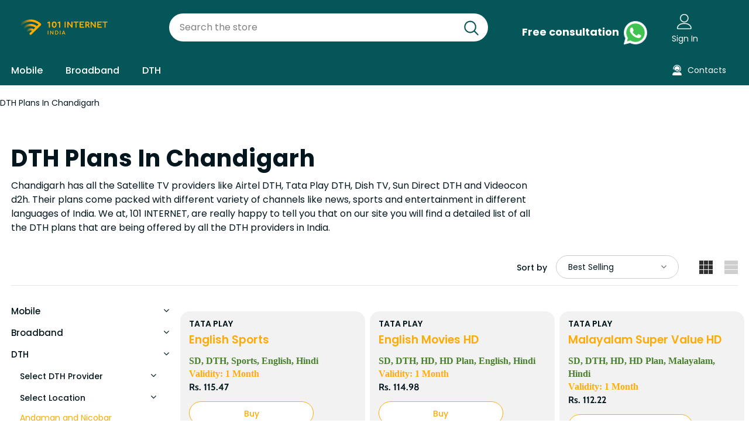

--- FILE ---
content_type: text/html; charset=utf-8
request_url: https://101internet.in/collections/chandigarh-dth
body_size: 55312
content:
  <!doctype html>
<!--[if lt IE 7]><html class="no-js lt-ie9 lt-ie8 lt-ie7" lang="en"> <![endif]-->
<!--[if IE 7]><html class="no-js lt-ie9 lt-ie8" lang="en"> <![endif]-->
<!--[if IE 8]><html class="no-js lt-ie9" lang="en"> <![endif]-->
<!--[if IE 9 ]><html class="ie9 no-js"> <![endif]-->
<!--[if (gt IE 9)|!(IE)]><!--> <html class="no-js"> <!--<![endif]-->
<head>
<!-- Basic page needs ================================================== -->
  <meta charset="utf-8">
  <meta http-equiv="X-UA-Compatible" content="IE=edge,chrome=1">
	
  <!-- Title and description ================================================== -->
   
  <title>
    DTH Plans in Chandigarh 🌐 Discover the Best DTH and Broadband Combo Plans
    
    

     &ndash; 
    101InternetIndia
    
  </title>
  

  
  <meta name="description" content="Explore 🌐 the ultimate synergy of broadband and DTH combo plans! Discover the best broadband and DTH combo deals 🏆 Dive into seamless connectivity with the best broadband providers in your city 🌍 See the details on 101 INTERNET ☀️">
  

  <!-- Product meta ================================================== -->
  


  <meta property="og:type" content="website">
  <meta property="og:title" content="DTH Plans in Chandigarh 🌐 Discover the Best DTH and Broadband Combo Plans">
  


  <meta property="og:description" content="Explore 🌐 the ultimate synergy of broadband and DTH combo plans! Discover the best broadband and DTH combo deals 🏆 Dive into seamless connectivity with the best broadband providers in your city 🌍 See the details on 101 INTERNET ☀️">


  <meta property="og:url" content="https://101internet.in/collections/chandigarh-dth">
  <meta property="og:site_name" content="101InternetIndia">
  <!-- /snippets/twitter-card.liquid -->









  <!-- Helpers ================================================== -->
  <link rel="canonical" href="https://101internet.in/collections/chandigarh-dth">
  <link canonical-shop-url="https://101internet.in/">
  <meta name="viewport" content="width=device-width,initial-scale=1">
  <link rel="preload" href="//101internet.in/cdn/shop/t/4/assets/vendor.min.css?v=184456450790341038381662715112" as="style">
  <link rel="preload" href="//101internet.in/cdn/shop/t/4/assets/theme-styles.css?v=23973420966971396331662715170" as="style">
  <link rel="preload" href="//101internet.in/cdn/shop/t/4/assets/theme-styles-responsive.css?v=129427349389297469351662715170" as="style">
  <link rel="preload" href="//101internet.in/cdn/shop/t/4/assets/theme-settings.css?v=119364303348636919321666598595" as="style">
  <link rel="preload" href="//101internet.in/cdn/shop/t/4/assets/header-05.css?v=144411295679501898301662715110" as="style">
  <link rel="preload" href="//101internet.in/cdn/shop/t/4/assets/header-06.css?v=18964610710003997541662715110" as="style">
  <link rel="preload" href="//101internet.in/cdn/shop/t/4/assets/header-07.css?v=100353581849455261521662715110" as="style">
  <link rel="preload" href="//101internet.in/cdn/shop/t/4/assets/header-08.css?v=78151867256689854141662715110" as="style">
  <link rel="preload" href="//101internet.in/cdn/shop/t/4/assets/footer-06.css?v=132629616272968652451662715110" as="style">
  <link rel="preload" href="//101internet.in/cdn/shop/t/4/assets/footer-07.css?v=19457261069086938391662715110" as="style">
  <link rel="preload" href="//101internet.in/cdn/shop/t/4/assets/footer-08.css?v=17161311055609253561662715110" as="style">
  <link rel="preload" href="//101internet.in/cdn/shop/t/4/assets/footer-09.css?v=47871371555165549551664136827" as="style">
  <link rel="preload" href="//101internet.in/cdn/shop/t/4/assets/product-skin.css?v=86030726725359264551662715112" as="style">
  <link rel="preload" href="//101internet.in/cdn/shop/t/4/assets/layout_style_1170.css?v=175837568721092489071662715111" as="style">
  <link rel="preload" href="//101internet.in/cdn/shop/t/4/assets/layout_style_fullwidth.css?v=139908533630461757151662715111" as="style">
  <link rel="preload" href="//101internet.in/cdn/shop/t/4/assets/layout_style_flower.css?v=46301794337413993831662715111" as="style">
  <link rel="preload" href="//101internet.in/cdn/shop/t/4/assets/layout_style_suppermarket.css?v=128954938120041481171662715111" as="style">
  <link rel="preload" href="//101internet.in/cdn/shop/t/4/assets/layout_style_surfup.css?v=6333508663724808751662715111" as="style">
  <link rel="preload" href="//101internet.in/cdn/shop/t/4/assets/product-supermarket.css?v=171093545267327271411662715112" as="style">
  <link rel="preload" href="//101internet.in/cdn/shop/t/4/assets/jquery.min.js?v=56888366816115934351662715111" as="script">

  <!-- Favicon -->
  
  <link rel="shortcut icon" href="//101internet.in/cdn/shop/files/32f2be4726a3f5c13c5caded226441ec_32x32.png?v=1663616945" type="image/png">
  
  
  <!-- Styles -->
  <style>
    

        
        
        
        

        @font-face { font-display: swap;
  font-family: Poppins;
  font-weight: 400;
  font-style: normal;
  src: url("//101internet.in/cdn/fonts/poppins/poppins_n4.0ba78fa5af9b0e1a374041b3ceaadf0a43b41362.woff2") format("woff2"),
       url("//101internet.in/cdn/fonts/poppins/poppins_n4.214741a72ff2596839fc9760ee7a770386cf16ca.woff") format("woff");
}

        @font-face { font-display: swap;
  font-family: Poppins;
  font-weight: 500;
  font-style: normal;
  src: url("//101internet.in/cdn/fonts/poppins/poppins_n5.ad5b4b72b59a00358afc706450c864c3c8323842.woff2") format("woff2"),
       url("//101internet.in/cdn/fonts/poppins/poppins_n5.33757fdf985af2d24b32fcd84c9a09224d4b2c39.woff") format("woff");
}

        @font-face { font-display: swap;
  font-family: Poppins;
  font-weight: 600;
  font-style: normal;
  src: url("//101internet.in/cdn/fonts/poppins/poppins_n6.aa29d4918bc243723d56b59572e18228ed0786f6.woff2") format("woff2"),
       url("//101internet.in/cdn/fonts/poppins/poppins_n6.5f815d845fe073750885d5b7e619ee00e8111208.woff") format("woff");
}

        @font-face { font-display: swap;
  font-family: Poppins;
  font-weight: 700;
  font-style: normal;
  src: url("//101internet.in/cdn/fonts/poppins/poppins_n7.56758dcf284489feb014a026f3727f2f20a54626.woff2") format("woff2"),
       url("//101internet.in/cdn/fonts/poppins/poppins_n7.f34f55d9b3d3205d2cd6f64955ff4b36f0cfd8da.woff") format("woff");
}


		    

        
            
            
            
            
            
            @font-face { font-display: swap;
  font-family: Cabin;
  font-weight: 400;
  font-style: normal;
  src: url("//101internet.in/cdn/fonts/cabin/cabin_n4.cefc6494a78f87584a6f312fea532919154f66fe.woff2") format("woff2"),
       url("//101internet.in/cdn/fonts/cabin/cabin_n4.8c16611b00f59d27f4b27ce4328dfe514ce77517.woff") format("woff");
}

            @font-face { font-display: swap;
  font-family: Cabin;
  font-weight: 500;
  font-style: normal;
  src: url("//101internet.in/cdn/fonts/cabin/cabin_n5.0250ac238cfbbff14d3c16fcc89f227ca95d5c6f.woff2") format("woff2"),
       url("//101internet.in/cdn/fonts/cabin/cabin_n5.46470cf25a90d766aece73a31a42bfd8ef7a470b.woff") format("woff");
}

            @font-face { font-display: swap;
  font-family: Cabin;
  font-weight: 600;
  font-style: normal;
  src: url("//101internet.in/cdn/fonts/cabin/cabin_n6.c6b1e64927bbec1c65aab7077888fb033480c4f7.woff2") format("woff2"),
       url("//101internet.in/cdn/fonts/cabin/cabin_n6.6c2e65d54c893ad9f1390da3b810b8e6cf976a4f.woff") format("woff");
}

            @font-face { font-display: swap;
  font-family: Cabin;
  font-weight: 700;
  font-style: normal;
  src: url("//101internet.in/cdn/fonts/cabin/cabin_n7.255204a342bfdbc9ae2017bd4e6a90f8dbb2f561.woff2") format("woff2"),
       url("//101internet.in/cdn/fonts/cabin/cabin_n7.e2afa22a0d0f4b64da3569c990897429d40ff5c0.woff") format("woff");
}


			      
        
    
    :root {
      --font_size: 14px;
      --font_size_minus1: 13px;
      --font_size_minus2: 12px;
      --font_size_minus3: 11px;
      --font_size_minus4: 10px;
      --font_size_plus1: 15px;
      --font_size_plus2: 16px;
      --font_size_plus3: 17px;
      --font_size_plus4: 18px;
      --font_size_plus5: 19px;
      --font_size_plus6: 20px;
      --font_size_plus7: 21px;
      --font_size_plus8: 22px;
      --font_size_plus9: 23px;
      --font_size_plus10: 24px;
      --font_size_plus11: 25px;
      --font_size_plus12: 26px;
      --font_size_plus13: 27px;
      --font_size_plus14: 28px;
      --font_size_plus15: 29px;
      --font_size_plus16: 30px;
      --font_size_plus18: 32px;
      --font_size_plus21: 35px;
      --font_size_plus22: 36px;
      --font_size_plus23: 37px;
      --font_size_plus24: 38px;
      --font_size_plus29: 43px;
      --font_size_plus33: 47px;
      --font_size_plus34: 48px;

	  --fonts_name: Poppins,sans-serif;
	  --fonts_name_2: Cabin,sans-serif;

      /* Color */
      --body_bg: #ffffff;
      --body_color: #03161d;
      --link_color: #fdac07;
      --link_color_hover: #ef6101;

      /* Breadcrumb */
      --breadcrumb_color : #03161d;
      --breadcrumb_text_transform : capitalize;

      /* Header and Title */
      --page_title_font_size: 20px;
      --page_title_font_size_minus4: 16px;
      --page_title_font_size_minus6: 14px;
      --page_title_font_size_plus5: 25px;
      --page_title_color: #03161d;
      --page_title_text_align : left;

      /* Product  */
      --product_name_font_size: 19px;
      --product_name_line_height: 26px;
      --product_text_transform: capitalize;
      --product_name_font_weight: 600;
      --product_name_text_align: left;
      --product_vendor_text_transform: capitalize;
      --product_vendor_font_weight: 500;
      --product_vendor_font_size: 14px;

      --color_title_pr: #fdac07;
      --color_title_pr_hover: #ef6101;
      --color_vendor : #03161d;
      --sale_text : #ef6101;
      --bg_sale : #fdac07;
      --custom_label_text : #fd9427;
      --custom_label_bg : #feedbd;
      --bundle_label_text : #43b200;
      --bundle_label_bg : #d7ffd2;
      --new_label_text : #0a6cdc;
      --new_label_bg : #d2e7ff;
      --new_label_border : #d2e7ff;
      --sold_out_text : #505050;
      --bg_sold_out : #e7e7e7;
      --color_price: #03161d;
      --color_price_sale: #ef6101;
      --color_compare_price: #505050;
      --color_compare_product: #ffffff;
      
        --color_quick_view: #202020;
        --bg_quick_view: #ffffff;
      
      --border_quick_view: transparent;
      --color_wishlist: #0e0e0e;
      --bg_wishlist: #f5f5f5;
      --border_wishlist: transparent;
      --bg_wishlist_active: #fdac07;

      /* Button 1 */
      --background_1: #fdac07;
      --color_1 : #ffffff;
      --border_1 : #fdac07;

      /* Button 2 */
      --background_2: #ffffff;
      --color_2 : #fdac07;
      --border_2 : #fdac07;

      /* Button 3 */
      --background_3: #fdac07;
      --color_3 : #ffffff;
      --border_3 : #fdac07;

      /* Button Add To Cart */
      --color_add_to_cart : #fff;
      --border_add_to_cart : #000;
      --background_add_to_cart : #000;

      --color_add_to_cart_hover : #000;
      --border_add_to_cart_hover : #000;
      --background_add_to_cart_hover : #fff;


      /* Button */
      
        --button_font_family: Cabin,sans-serif;
      
      --button_font_size: px;
      --button_font_weight: ;
      --button_border_radius: px;
      --button_border_width: px;
      --button_border_style: ;
      --button_text_align: ;
      --button_text_transform: ;
      --button_letter_spacing: ;
      --button_padding_top: px;
      --button_padding_bottom: px;
      --button_padding_left: px;
      --button_padding_right: px;

      

      /* Border Color */
      --border_widget_title : #e0e0e0;
      --border_color_1 : #ebebeb;
      --border_color_2: #e7e7e7;
      --border_page_title: #eaeaea;
      --border_input: #cbcbcb;
      --border_checkbox: #d0d0d0;
      --border_dropdown: #dadada;
      --border_bt_sidebar : #f6f6f6;
      --color_icon_drop: #6b6b6b;

      
          --color_ipt: #3c3c3c;
        

      
      --color_slick_arrow: #212121;
      --color_border_slick_arrow: #505050;
      --color_bg_slick_arrow: #ffffff;
      

      /*color Mobile*/

      --color_menu_mb: #03161d;
      --color_menu_level3: #202020;

      /* Mixin ================= */
      
          --padding_btn: 14px 15px 12px !important;
          --padding_btn_bundle: 14px 15px 12px;
          --padding_btn_qv_add_to_cart: 14px 15px 12px;
          --font_size_btn: var(--font_size);
          --letter_spacing_btn: 0;
      

      
      
          --color-price-box: var(--color_compare_price);
      

      --color_review: #fac325;
      --color_review_empty: #cccccc;

      --border-product-image: #fdac07;

      
      --border-radius-17: 0;
      --border-radius-50: 0;
      
    }
</style>
  <link href="//101internet.in/cdn/shop/t/4/assets/vendor.min.css?v=184456450790341038381662715112" rel="stylesheet" type="text/css" media="all" />
<link href="//101internet.in/cdn/shop/t/4/assets/theme-styles.css?v=23973420966971396331662715170" rel="stylesheet" type="text/css" media="all" />
<link href="//101internet.in/cdn/shop/t/4/assets/theme-styles-responsive.css?v=129427349389297469351662715170" rel="stylesheet" type="text/css" media="all" />
<link href="//101internet.in/cdn/shop/t/4/assets/theme-settings.css?v=119364303348636919321666598595" rel="stylesheet" type="text/css" media="all" />











	<link href="//101internet.in/cdn/shop/t/4/assets/header-08.css?v=78151867256689854141662715110" rel="stylesheet" type="text/css" media="all" />









	<link href="//101internet.in/cdn/shop/t/4/assets/footer-09.css?v=47871371555165549551664136827" rel="stylesheet" type="text/css" media="all" />









	<link href="//101internet.in/cdn/shop/t/4/assets/category-supermarket.css?v=46106847369767821541662715109" rel="stylesheet" type="text/css" media="all" />







	<link href="//101internet.in/cdn/shop/t/4/assets/layout_style_suppermarket.css?v=128954938120041481171662715111" rel="stylesheet" type="text/css" media="all" />




  
   <!-- Scripts -->
  <script src="//101internet.in/cdn/shop/t/4/assets/jquery.min.js?v=56888366816115934351662715111" type="text/javascript"></script>
<script src="//101internet.in/cdn/shop/t/4/assets/jquery-cookie.min.js?v=72365755745404048181662715111" type="text/javascript"></script>
<script src="//101internet.in/cdn/shop/t/4/assets/lazysizes.min.js?v=84414966064882348651662715111" type="text/javascript"></script>

<script>
  	window.lazySizesConfig = window.lazySizesConfig || {};
    lazySizesConfig.loadMode = 1;
    window.lazySizesConfig.init = false;
    lazySizes.init();
  
    window.ajax_cart = "none";
    window.money_format = "Rs. {{amount}}";//"Rs. {{amount}}";
    window.shop_currency = "INR";
    window.show_multiple_currencies = false;
    window.use_color_swatch = true;
    window.product_variant_name = false;
        window.color_swatch_style = "variant";
    window.enable_sidebar_multiple_choice = true;
    window.file_url = "//101internet.in/cdn/shop/files/?v=480";
    window.asset_url = "";
    window.router = "";
    window.swatch_recently = "";
    window.label_sale = "label_sale";
    window.layout_style = "layout_style_suppermarket";
    window.layout_home = "";
    window.product_style = "default";
    window.category_style = "supermarket";
    window.layout_body = "full";
        
    window.inventory_text = {
        in_stock: "In stock",
        many_in_stock: "Many in stock",
        out_of_stock: "Out of stock",
        add_to_cart: "Buy",
        add_all_to_cart: "Add all to Cart",
        sold_out: "Sold Out",
        select_options : "Buy",
        unavailable: "Sold Out",
        view_all_collection: "View All",
        no_more_product: "No more product",
        show_options: "Show options",
        hide_options: "Hide options",
        adding : "Adding",
        thank_you : "Thank You",
        add_more : "Add More",
        cart_feedback : "Added",
        add_wishlist : "Add to Wish List",
        remove_wishlist : "Remove Wish List",
        add_wishlist_1 : "Add to wishlist",
        remove_wishlist_1 : "Remove wishlist",
        previous: "Prev",
        next: "Next",
      	pre_order : "Pre Order",
        hotStock: "Hurry up! only [inventory] left",
        view_more: "View All",
        view_less : "View Less",
        show_more: "Show More",
        show_less : "Show Less",
        days : "Days",
        hours : "Hours",
        mins : "Mins",
        secs : "Secs",

        customlabel: "Custom Label",
        newlabel: "New",
        salelabel: "Sale",
        soldoutlabel: "Sold Out",
        bundlelabel: "Bundle",

        message_compare : "You must select at least two products to compare!",
        message_iscart : "is added to your shopping cart.",

        add_compare : "Add to compare",
        remove_compare : "Remove compare",
        remove: "Remove",
        warning_quantity: "Maximum quantity",
    };
    window.multi_lang = false;
    window.infinity_scroll_feature = true;
    window.newsletter_popup = false;
    window.hidden_newsletter = true;
    window.option_ptoduct1 = "size";
    window.option_ptoduct2 = "color";
    window.option_ptoduct3 = "option 3"

    /* Free Shipping Message */
    window.free_shipping_color1 = "#f44336";  
    window.free_shipping_color2 = "#ff9800";
    window.free_shipping_color3 = "#69c69c";
    window.free_shipping_price = 800;
    window.free_shipping_text = {
        free_shipping_message_1: "You qualify for free shipping!",
        free_shipping_message_2:"Only",
        free_shipping_message_3: "away from",
        free_shipping_message_4: "free shipping",
        free_shipping_1: "Free",
        free_shipping_2: "TBD",
    }

</script>

  <!-- Header hook for plugins ================================ -->
  <!-- OutlinkStickyBtn CODE Start --><!-- OutlinkStickyBtn END --> <script>window.performance && window.performance.mark && window.performance.mark('shopify.content_for_header.start');</script><meta id="shopify-digital-wallet" name="shopify-digital-wallet" content="/66230780127/digital_wallets/dialog">
<link rel="alternate" type="application/atom+xml" title="Feed" href="/collections/chandigarh-dth.atom" />
<link rel="next" href="/collections/chandigarh-dth?page=2">
<link rel="alternate" type="application/json+oembed" href="https://101internet.in/collections/chandigarh-dth.oembed">
<script async="async" src="/checkouts/internal/preloads.js?locale=en-IN"></script>
<script id="shopify-features" type="application/json">{"accessToken":"a0c77f97bec7a72a03dad8cc38dec3e0","betas":["rich-media-storefront-analytics"],"domain":"101internet.in","predictiveSearch":true,"shopId":66230780127,"locale":"en"}</script>
<script>var Shopify = Shopify || {};
Shopify.shop = "101internetindia.myshopify.com";
Shopify.locale = "en";
Shopify.currency = {"active":"INR","rate":"1.0"};
Shopify.country = "IN";
Shopify.theme = {"name":"Theme export  101internet-id-101  08sep2022-0609am","id":135191855327,"schema_name":"Ella","schema_version":"5.0.9","theme_store_id":null,"role":"main"};
Shopify.theme.handle = "null";
Shopify.theme.style = {"id":null,"handle":null};
Shopify.cdnHost = "101internet.in/cdn";
Shopify.routes = Shopify.routes || {};
Shopify.routes.root = "/";</script>
<script type="module">!function(o){(o.Shopify=o.Shopify||{}).modules=!0}(window);</script>
<script>!function(o){function n(){var o=[];function n(){o.push(Array.prototype.slice.apply(arguments))}return n.q=o,n}var t=o.Shopify=o.Shopify||{};t.loadFeatures=n(),t.autoloadFeatures=n()}(window);</script>
<script id="shop-js-analytics" type="application/json">{"pageType":"collection"}</script>
<script defer="defer" async type="module" src="//101internet.in/cdn/shopifycloud/shop-js/modules/v2/client.init-shop-cart-sync_BT-GjEfc.en.esm.js"></script>
<script defer="defer" async type="module" src="//101internet.in/cdn/shopifycloud/shop-js/modules/v2/chunk.common_D58fp_Oc.esm.js"></script>
<script defer="defer" async type="module" src="//101internet.in/cdn/shopifycloud/shop-js/modules/v2/chunk.modal_xMitdFEc.esm.js"></script>
<script type="module">
  await import("//101internet.in/cdn/shopifycloud/shop-js/modules/v2/client.init-shop-cart-sync_BT-GjEfc.en.esm.js");
await import("//101internet.in/cdn/shopifycloud/shop-js/modules/v2/chunk.common_D58fp_Oc.esm.js");
await import("//101internet.in/cdn/shopifycloud/shop-js/modules/v2/chunk.modal_xMitdFEc.esm.js");

  window.Shopify.SignInWithShop?.initShopCartSync?.({"fedCMEnabled":true,"windoidEnabled":true});

</script>
<script>(function() {
  var isLoaded = false;
  function asyncLoad() {
    if (isLoaded) return;
    isLoaded = true;
    var urls = ["https:\/\/cloudsearch-1f874.kxcdn.com\/shopify.js?shop=101internetindia.myshopify.com"];
    for (var i = 0; i < urls.length; i++) {
      var s = document.createElement('script');
      s.type = 'text/javascript';
      s.async = true;
      s.src = urls[i];
      var x = document.getElementsByTagName('script')[0];
      x.parentNode.insertBefore(s, x);
    }
  };
  if(window.attachEvent) {
    window.attachEvent('onload', asyncLoad);
  } else {
    window.addEventListener('load', asyncLoad, false);
  }
})();</script>
<script id="__st">var __st={"a":66230780127,"offset":-18000,"reqid":"9ce2c390-59cb-43fa-a80e-b3b651f7880f-1769285614","pageurl":"101internet.in\/collections\/chandigarh-dth","u":"e4669f8fcc07","p":"collection","rtyp":"collection","rid":415743541471};</script>
<script>window.ShopifyPaypalV4VisibilityTracking = true;</script>
<script id="captcha-bootstrap">!function(){'use strict';const t='contact',e='account',n='new_comment',o=[[t,t],['blogs',n],['comments',n],[t,'customer']],c=[[e,'customer_login'],[e,'guest_login'],[e,'recover_customer_password'],[e,'create_customer']],r=t=>t.map((([t,e])=>`form[action*='/${t}']:not([data-nocaptcha='true']) input[name='form_type'][value='${e}']`)).join(','),a=t=>()=>t?[...document.querySelectorAll(t)].map((t=>t.form)):[];function s(){const t=[...o],e=r(t);return a(e)}const i='password',u='form_key',d=['recaptcha-v3-token','g-recaptcha-response','h-captcha-response',i],f=()=>{try{return window.sessionStorage}catch{return}},m='__shopify_v',_=t=>t.elements[u];function p(t,e,n=!1){try{const o=window.sessionStorage,c=JSON.parse(o.getItem(e)),{data:r}=function(t){const{data:e,action:n}=t;return t[m]||n?{data:e,action:n}:{data:t,action:n}}(c);for(const[e,n]of Object.entries(r))t.elements[e]&&(t.elements[e].value=n);n&&o.removeItem(e)}catch(o){console.error('form repopulation failed',{error:o})}}const l='form_type',E='cptcha';function T(t){t.dataset[E]=!0}const w=window,h=w.document,L='Shopify',v='ce_forms',y='captcha';let A=!1;((t,e)=>{const n=(g='f06e6c50-85a8-45c8-87d0-21a2b65856fe',I='https://cdn.shopify.com/shopifycloud/storefront-forms-hcaptcha/ce_storefront_forms_captcha_hcaptcha.v1.5.2.iife.js',D={infoText:'Protected by hCaptcha',privacyText:'Privacy',termsText:'Terms'},(t,e,n)=>{const o=w[L][v],c=o.bindForm;if(c)return c(t,g,e,D).then(n);var r;o.q.push([[t,g,e,D],n]),r=I,A||(h.body.append(Object.assign(h.createElement('script'),{id:'captcha-provider',async:!0,src:r})),A=!0)});var g,I,D;w[L]=w[L]||{},w[L][v]=w[L][v]||{},w[L][v].q=[],w[L][y]=w[L][y]||{},w[L][y].protect=function(t,e){n(t,void 0,e),T(t)},Object.freeze(w[L][y]),function(t,e,n,w,h,L){const[v,y,A,g]=function(t,e,n){const i=e?o:[],u=t?c:[],d=[...i,...u],f=r(d),m=r(i),_=r(d.filter((([t,e])=>n.includes(e))));return[a(f),a(m),a(_),s()]}(w,h,L),I=t=>{const e=t.target;return e instanceof HTMLFormElement?e:e&&e.form},D=t=>v().includes(t);t.addEventListener('submit',(t=>{const e=I(t);if(!e)return;const n=D(e)&&!e.dataset.hcaptchaBound&&!e.dataset.recaptchaBound,o=_(e),c=g().includes(e)&&(!o||!o.value);(n||c)&&t.preventDefault(),c&&!n&&(function(t){try{if(!f())return;!function(t){const e=f();if(!e)return;const n=_(t);if(!n)return;const o=n.value;o&&e.removeItem(o)}(t);const e=Array.from(Array(32),(()=>Math.random().toString(36)[2])).join('');!function(t,e){_(t)||t.append(Object.assign(document.createElement('input'),{type:'hidden',name:u})),t.elements[u].value=e}(t,e),function(t,e){const n=f();if(!n)return;const o=[...t.querySelectorAll(`input[type='${i}']`)].map((({name:t})=>t)),c=[...d,...o],r={};for(const[a,s]of new FormData(t).entries())c.includes(a)||(r[a]=s);n.setItem(e,JSON.stringify({[m]:1,action:t.action,data:r}))}(t,e)}catch(e){console.error('failed to persist form',e)}}(e),e.submit())}));const S=(t,e)=>{t&&!t.dataset[E]&&(n(t,e.some((e=>e===t))),T(t))};for(const o of['focusin','change'])t.addEventListener(o,(t=>{const e=I(t);D(e)&&S(e,y())}));const B=e.get('form_key'),M=e.get(l),P=B&&M;t.addEventListener('DOMContentLoaded',(()=>{const t=y();if(P)for(const e of t)e.elements[l].value===M&&p(e,B);[...new Set([...A(),...v().filter((t=>'true'===t.dataset.shopifyCaptcha))])].forEach((e=>S(e,t)))}))}(h,new URLSearchParams(w.location.search),n,t,e,['guest_login'])})(!0,!0)}();</script>
<script integrity="sha256-4kQ18oKyAcykRKYeNunJcIwy7WH5gtpwJnB7kiuLZ1E=" data-source-attribution="shopify.loadfeatures" defer="defer" src="//101internet.in/cdn/shopifycloud/storefront/assets/storefront/load_feature-a0a9edcb.js" crossorigin="anonymous"></script>
<script data-source-attribution="shopify.dynamic_checkout.dynamic.init">var Shopify=Shopify||{};Shopify.PaymentButton=Shopify.PaymentButton||{isStorefrontPortableWallets:!0,init:function(){window.Shopify.PaymentButton.init=function(){};var t=document.createElement("script");t.src="https://101internet.in/cdn/shopifycloud/portable-wallets/latest/portable-wallets.en.js",t.type="module",document.head.appendChild(t)}};
</script>
<script data-source-attribution="shopify.dynamic_checkout.buyer_consent">
  function portableWalletsHideBuyerConsent(e){var t=document.getElementById("shopify-buyer-consent"),n=document.getElementById("shopify-subscription-policy-button");t&&n&&(t.classList.add("hidden"),t.setAttribute("aria-hidden","true"),n.removeEventListener("click",e))}function portableWalletsShowBuyerConsent(e){var t=document.getElementById("shopify-buyer-consent"),n=document.getElementById("shopify-subscription-policy-button");t&&n&&(t.classList.remove("hidden"),t.removeAttribute("aria-hidden"),n.addEventListener("click",e))}window.Shopify?.PaymentButton&&(window.Shopify.PaymentButton.hideBuyerConsent=portableWalletsHideBuyerConsent,window.Shopify.PaymentButton.showBuyerConsent=portableWalletsShowBuyerConsent);
</script>
<script data-source-attribution="shopify.dynamic_checkout.cart.bootstrap">document.addEventListener("DOMContentLoaded",(function(){function t(){return document.querySelector("shopify-accelerated-checkout-cart, shopify-accelerated-checkout")}if(t())Shopify.PaymentButton.init();else{new MutationObserver((function(e,n){t()&&(Shopify.PaymentButton.init(),n.disconnect())})).observe(document.body,{childList:!0,subtree:!0})}}));
</script>

<script>window.performance && window.performance.mark && window.performance.mark('shopify.content_for_header.end');</script>

  <!--[if lt IE 9]>
  <script src="//html5shiv.googlecode.com/svn/trunk/html5.js" type="text/javascript"></script>
  <![endif]-->

  
  
  

  <script>

    Shopify.productOptionsMap = {};
    Shopify.quickViewOptionsMap = {};

    Shopify.updateOptionsInSelector = function(selectorIndex, wrapperSlt) {
        Shopify.optionsMap = wrapperSlt === '.product' ? Shopify.productOptionsMap : Shopify.quickViewOptionsMap;

        switch (selectorIndex) {
            case 0:
                var key = 'root';
                var selector = $(wrapperSlt + ' .single-option-selector:eq(0)');
                break;
            case 1:
                var key = $(wrapperSlt + ' .single-option-selector:eq(0)').val();
                var selector = $(wrapperSlt + ' .single-option-selector:eq(1)');
                break;
            case 2:
                var key = $(wrapperSlt + ' .single-option-selector:eq(0)').val();
                key += ' / ' + $(wrapperSlt + ' .single-option-selector:eq(1)').val();
                var selector = $(wrapperSlt + ' .single-option-selector:eq(2)');
        }

        var initialValue = selector.val();
        selector.empty();

        var availableOptions = Shopify.optionsMap[key];

        if (availableOptions && availableOptions.length) {
            for (var i = 0; i < availableOptions.length; i++) {
                var option = availableOptions[i].replace('-sold-out','');
                var newOption = $('<option></option>').val(option).html(option);

                selector.append(newOption);
            }

            $(wrapperSlt + ' .swatch[data-option-index="' + selectorIndex + '"] .swatch-element').each(function() {
                // debugger;
                if ($.inArray($(this).attr('data-value'), availableOptions) !== -1) {
                    $(this).addClass('available').removeClass('soldout').find(':radio').prop('disabled',false).prop('checked',true);
                }
                else {
                    if ($.inArray($(this).attr('data-value') + '-sold-out', availableOptions) !== -1) {
                        $(this).addClass('available').addClass('soldout').find(':radio').prop('disabled',false).prop('checked',true);
                    } else {
                        $(this).removeClass('available').addClass('soldout').find(':radio').prop('disabled',true).prop('checked',false);
                    }
                    
                }
            });

            if ($.inArray(initialValue, availableOptions) !== -1) {
                selector.val(initialValue);
            }

            selector.trigger('change');
        };
    };

    Shopify.linkOptionSelectors = function(product, wrapperSlt, check) {
        // Building our mapping object.
        Shopify.optionsMap = wrapperSlt === '.product' ? Shopify.productOptionsMap : Shopify.quickViewOptionsMap;
        var arr_1= [],
            arr_2= [],
            arr_3= [];

        Shopify.optionsMap['root'] == [];
        for (var i = 0; i < product.variants.length; i++) {
            var variant = product.variants[i];
            if (variant) {
                var key1 = variant.option1;
                var key2 = variant.option1 + ' / ' + variant.option2;
                Shopify.optionsMap[key1] = [];
                Shopify.optionsMap[key2] = [];
            }
        }
        for (var i = 0; i < product.variants.length; i++) {
            var variant = product.variants[i];
            if (variant) {
                if (window.use_color_swatch) {
                    if (variant.available) {
                        // Gathering values for the 1st drop-down.
                        Shopify.optionsMap['root'] = Shopify.optionsMap['root'] || [];

                        // if ($.inArray(variant.option1 + '-sold-out', Shopify.optionsMap['root']) !== -1) {
                        //     Shopify.optionsMap['root'].pop();
                        // } 

                        arr_1.push(variant.option1);
                        arr_1 = $.unique(arr_1);

                        Shopify.optionsMap['root'].push(variant.option1);

                        Shopify.optionsMap['root'] = Shopify.uniq(Shopify.optionsMap['root']);

                        // Gathering values for the 2nd drop-down.
                        if (product.options.length > 1) {
                        var key = variant.option1;
                            Shopify.optionsMap[key] = Shopify.optionsMap[key] || [];
                            // if ($.inArray(variant.option2 + '-sold-out', Shopify.optionsMap[key]) !== -1) {
                            //     Shopify.optionsMap[key].pop();
                            // } 
                            Shopify.optionsMap[key].push(variant.option2);
                            if ($.inArray(variant.option2, arr_2) === -1) {
                                arr_2.push(variant.option2);
                                arr_2 = $.unique(arr_2);
                            }
                            Shopify.optionsMap[key] = Shopify.uniq(Shopify.optionsMap[key]);
                        }

                        // Gathering values for the 3rd drop-down.
                        if (product.options.length === 3) {
                            var key = variant.option1 + ' / ' + variant.option2;
                            Shopify.optionsMap[key] = Shopify.optionsMap[key] || [];
                            Shopify.optionsMap[key].push(variant.option3);

                            if ($.inArray(variant.option3, arr_3) === -1) {
                                arr_3.push(variant.option3);
                                arr_3 = $.unique(arr_3);
                            }
                            
                            Shopify.optionsMap[key] = Shopify.uniq(Shopify.optionsMap[key]);
                        }
                    } else {
                        // Gathering values for the 1st drop-down.
                        Shopify.optionsMap['root'] = Shopify.optionsMap['root'] || [];
                        if ($.inArray(variant.option1, arr_1) === -1) {
                            Shopify.optionsMap['root'].push(variant.option1 + '-sold-out');
                        }
                        
                        Shopify.optionsMap['root'] = Shopify.uniq(Shopify.optionsMap['root']);

                        // Gathering values for the 2nd drop-down.
                        if (product.options.length > 1) {
                            var key = variant.option1;
                            Shopify.optionsMap[key] = Shopify.optionsMap[key] || [];
                            // Shopify.optionsMap[key].push(variant.option2);

                            // if ($.inArray(variant.option2, arr_2) === -1) {
                                Shopify.optionsMap[key].push(variant.option2 + '-sold-out');
                            // }
                            
                            Shopify.optionsMap[key] = Shopify.uniq(Shopify.optionsMap[key]);
                        }

                        // Gathering values for the 3rd drop-down.
                        if (product.options.length === 3) {
                            var key = variant.option1 + ' / ' + variant.option2;
                            Shopify.optionsMap[key] = Shopify.optionsMap[key] || [];
//                             if ($.inArray(variant.option3, arr_3) === -1) {
                                Shopify.optionsMap[key].push(variant.option3 + '-sold-out');
//                             }
                            Shopify.optionsMap[key] = Shopify.uniq(Shopify.optionsMap[key]);
                        }

                    }
                } else {
                    // Gathering values for the 1st drop-down.
                    if (check) {
                        if (variant.available) {
                            Shopify.optionsMap['root'] = Shopify.optionsMap['root'] || [];
                            Shopify.optionsMap['root'].push(variant.option1);
                            Shopify.optionsMap['root'] = Shopify.uniq(Shopify.optionsMap['root']);

                            // Gathering values for the 2nd drop-down.
                            if (product.options.length > 1) {
                            var key = variant.option1;
                                Shopify.optionsMap[key] = Shopify.optionsMap[key] || [];
                                Shopify.optionsMap[key].push(variant.option2);
                                Shopify.optionsMap[key] = Shopify.uniq(Shopify.optionsMap[key]);
                            }

                            // Gathering values for the 3rd drop-down.
                            if (product.options.length === 3) {
                                var key = variant.option1 + ' / ' + variant.option2;
                                Shopify.optionsMap[key] = Shopify.optionsMap[key] || [];
                                Shopify.optionsMap[key].push(variant.option3);
                                Shopify.optionsMap[key] = Shopify.uniq(Shopify.optionsMap[key]);
                            }
                        }
                    } else {
                        Shopify.optionsMap['root'] = Shopify.optionsMap['root'] || [];

                        Shopify.optionsMap['root'].push(variant.option1);
                        Shopify.optionsMap['root'] = Shopify.uniq(Shopify.optionsMap['root']);

                        // Gathering values for the 2nd drop-down.
                        if (product.options.length > 1) {
                        var key = variant.option1;
                            Shopify.optionsMap[key] = Shopify.optionsMap[key] || [];
                            Shopify.optionsMap[key].push(variant.option2);
                            Shopify.optionsMap[key] = Shopify.uniq(Shopify.optionsMap[key]);
                        }

                        // Gathering values for the 3rd drop-down.
                        if (product.options.length === 3) {
                            var key = variant.option1 + ' / ' + variant.option2;
                            Shopify.optionsMap[key] = Shopify.optionsMap[key] || [];
                            Shopify.optionsMap[key].push(variant.option3);
                            Shopify.optionsMap[key] = Shopify.uniq(Shopify.optionsMap[key]);
                        }
                    }
                    
                }
            }
        };

        // Update options right away.
        Shopify.updateOptionsInSelector(0, wrapperSlt);

        if (product.options.length > 1) Shopify.updateOptionsInSelector(1, wrapperSlt);
        if (product.options.length === 3) Shopify.updateOptionsInSelector(2, wrapperSlt);

        // When there is an update in the first dropdown.
        $(wrapperSlt + " .single-option-selector:eq(0)").change(function() {
            Shopify.updateOptionsInSelector(1, wrapperSlt);
            if (product.options.length === 3) Shopify.updateOptionsInSelector(2, wrapperSlt);
            return true;
        });

        // When there is an update in the second dropdown.
        $(wrapperSlt + " .single-option-selector:eq(1)").change(function() {
            if (product.options.length === 3) Shopify.updateOptionsInSelector(2, wrapperSlt);
            return true;
        });
    };
</script>
  

  
<!-- Start of Judge.me Core -->
<link rel="dns-prefetch" href="https://cdn.judge.me/">
<script data-cfasync='false' class='jdgm-settings-script'>window.jdgmSettings={"pagination":5,"disable_web_reviews":false,"badge_no_review_text":"No reviews","badge_n_reviews_text":"{{ n }} review/reviews","hide_badge_preview_if_no_reviews":true,"badge_hide_text":false,"enforce_center_preview_badge":false,"widget_title":"Customer Reviews","widget_open_form_text":"Write a review","widget_close_form_text":"Cancel review","widget_refresh_page_text":"Refresh page","widget_summary_text":"Based on {{ number_of_reviews }} review/reviews","widget_no_review_text":"Be the first to write a review","widget_name_field_text":"Display name","widget_verified_name_field_text":"Verified Name (public)","widget_name_placeholder_text":"Display name","widget_required_field_error_text":"This field is required.","widget_email_field_text":"Email address","widget_verified_email_field_text":"Verified Email (private, can not be edited)","widget_email_placeholder_text":"Your email address","widget_email_field_error_text":"Please enter a valid email address.","widget_rating_field_text":"Rating","widget_review_title_field_text":"Review Title","widget_review_title_placeholder_text":"Give your review a title","widget_review_body_field_text":"Review content","widget_review_body_placeholder_text":"Start writing here...","widget_pictures_field_text":"Picture/Video (optional)","widget_submit_review_text":"Submit Review","widget_submit_verified_review_text":"Submit Verified Review","widget_submit_success_msg_with_auto_publish":"Thank you! Please refresh the page in a few moments to see your review. You can remove or edit your review by logging into \u003ca href='https://judge.me/login' target='_blank' rel='nofollow noopener'\u003eJudge.me\u003c/a\u003e","widget_submit_success_msg_no_auto_publish":"Thank you! Your review will be published as soon as it is approved by the shop admin. You can remove or edit your review by logging into \u003ca href='https://judge.me/login' target='_blank' rel='nofollow noopener'\u003eJudge.me\u003c/a\u003e","widget_show_default_reviews_out_of_total_text":"Showing {{ n_reviews_shown }} out of {{ n_reviews }} reviews.","widget_show_all_link_text":"Show all","widget_show_less_link_text":"Show less","widget_author_said_text":"{{ reviewer_name }} said:","widget_days_text":"{{ n }} days ago","widget_weeks_text":"{{ n }} week/weeks ago","widget_months_text":"{{ n }} month/months ago","widget_years_text":"{{ n }} year/years ago","widget_yesterday_text":"Yesterday","widget_today_text":"Today","widget_replied_text":"\u003e\u003e {{ shop_name }} replied:","widget_read_more_text":"Read more","widget_reviewer_name_as_initial":"","widget_rating_filter_color":"#fbcd0a","widget_rating_filter_see_all_text":"See all reviews","widget_sorting_most_recent_text":"Most Recent","widget_sorting_highest_rating_text":"Highest Rating","widget_sorting_lowest_rating_text":"Lowest Rating","widget_sorting_with_pictures_text":"Only Pictures","widget_sorting_most_helpful_text":"Most Helpful","widget_open_question_form_text":"Ask a question","widget_reviews_subtab_text":"Reviews","widget_questions_subtab_text":"Questions","widget_question_label_text":"Question","widget_answer_label_text":"Answer","widget_question_placeholder_text":"Write your question here","widget_submit_question_text":"Submit Question","widget_question_submit_success_text":"Thank you for your question! We will notify you once it gets answered.","verified_badge_text":"Verified","verified_badge_bg_color":"","verified_badge_text_color":"","verified_badge_placement":"left-of-reviewer-name","widget_review_max_height":"","widget_hide_border":false,"widget_social_share":false,"widget_thumb":false,"widget_review_location_show":false,"widget_location_format":"","all_reviews_include_out_of_store_products":true,"all_reviews_out_of_store_text":"(out of store)","all_reviews_pagination":100,"all_reviews_product_name_prefix_text":"about","enable_review_pictures":true,"enable_question_anwser":false,"widget_theme":"default","review_date_format":"mm/dd/yyyy","default_sort_method":"most-recent","widget_product_reviews_subtab_text":"Product Reviews","widget_shop_reviews_subtab_text":"Shop Reviews","widget_other_products_reviews_text":"Reviews for other products","widget_store_reviews_subtab_text":"Store reviews","widget_no_store_reviews_text":"This store hasn't received any reviews yet","widget_web_restriction_product_reviews_text":"This product hasn't received any reviews yet","widget_no_items_text":"No items found","widget_show_more_text":"Show more","widget_write_a_store_review_text":"Write a Store Review","widget_other_languages_heading":"Reviews in Other Languages","widget_translate_review_text":"Translate review to {{ language }}","widget_translating_review_text":"Translating...","widget_show_original_translation_text":"Show original ({{ language }})","widget_translate_review_failed_text":"Review couldn't be translated.","widget_translate_review_retry_text":"Retry","widget_translate_review_try_again_later_text":"Try again later","show_product_url_for_grouped_product":false,"widget_sorting_pictures_first_text":"Pictures First","show_pictures_on_all_rev_page_mobile":false,"show_pictures_on_all_rev_page_desktop":false,"floating_tab_hide_mobile_install_preference":false,"floating_tab_button_name":"★ Reviews","floating_tab_title":"Let customers speak for us","floating_tab_button_color":"","floating_tab_button_background_color":"","floating_tab_url":"","floating_tab_url_enabled":false,"floating_tab_tab_style":"text","all_reviews_text_badge_text":"Customers rate us {{ shop.metafields.judgeme.all_reviews_rating | round: 1 }}/5 based on {{ shop.metafields.judgeme.all_reviews_count }} reviews.","all_reviews_text_badge_text_branded_style":"{{ shop.metafields.judgeme.all_reviews_rating | round: 1 }} out of 5 stars based on {{ shop.metafields.judgeme.all_reviews_count }} reviews","is_all_reviews_text_badge_a_link":false,"show_stars_for_all_reviews_text_badge":false,"all_reviews_text_badge_url":"","all_reviews_text_style":"text","all_reviews_text_color_style":"judgeme_brand_color","all_reviews_text_color":"#108474","all_reviews_text_show_jm_brand":true,"featured_carousel_show_header":true,"featured_carousel_title":"Let customers speak for us","testimonials_carousel_title":"Customers are saying","videos_carousel_title":"Real customer stories","cards_carousel_title":"Customers are saying","featured_carousel_count_text":"from {{ n }} reviews","featured_carousel_add_link_to_all_reviews_page":false,"featured_carousel_url":"","featured_carousel_show_images":true,"featured_carousel_autoslide_interval":5,"featured_carousel_arrows_on_the_sides":false,"featured_carousel_height":250,"featured_carousel_width":80,"featured_carousel_image_size":0,"featured_carousel_image_height":250,"featured_carousel_arrow_color":"#eeeeee","verified_count_badge_style":"vintage","verified_count_badge_orientation":"horizontal","verified_count_badge_color_style":"judgeme_brand_color","verified_count_badge_color":"#108474","is_verified_count_badge_a_link":false,"verified_count_badge_url":"","verified_count_badge_show_jm_brand":true,"widget_rating_preset_default":5,"widget_first_sub_tab":"product-reviews","widget_show_histogram":true,"widget_histogram_use_custom_color":false,"widget_pagination_use_custom_color":false,"widget_star_use_custom_color":false,"widget_verified_badge_use_custom_color":false,"widget_write_review_use_custom_color":false,"picture_reminder_submit_button":"Upload Pictures","enable_review_videos":false,"mute_video_by_default":false,"widget_sorting_videos_first_text":"Videos First","widget_review_pending_text":"Pending","featured_carousel_items_for_large_screen":3,"social_share_options_order":"Facebook,Twitter","remove_microdata_snippet":false,"disable_json_ld":false,"enable_json_ld_products":false,"preview_badge_show_question_text":false,"preview_badge_no_question_text":"No questions","preview_badge_n_question_text":"{{ number_of_questions }} question/questions","qa_badge_show_icon":false,"qa_badge_position":"same-row","remove_judgeme_branding":false,"widget_add_search_bar":false,"widget_search_bar_placeholder":"Search","widget_sorting_verified_only_text":"Verified only","featured_carousel_theme":"default","featured_carousel_show_rating":true,"featured_carousel_show_title":true,"featured_carousel_show_body":true,"featured_carousel_show_date":false,"featured_carousel_show_reviewer":true,"featured_carousel_show_product":false,"featured_carousel_header_background_color":"#108474","featured_carousel_header_text_color":"#ffffff","featured_carousel_name_product_separator":"reviewed","featured_carousel_full_star_background":"#108474","featured_carousel_empty_star_background":"#dadada","featured_carousel_vertical_theme_background":"#f9fafb","featured_carousel_verified_badge_enable":false,"featured_carousel_verified_badge_color":"#108474","featured_carousel_border_style":"round","featured_carousel_review_line_length_limit":3,"featured_carousel_more_reviews_button_text":"Read more reviews","featured_carousel_view_product_button_text":"View product","all_reviews_page_load_reviews_on":"scroll","all_reviews_page_load_more_text":"Load More Reviews","disable_fb_tab_reviews":false,"enable_ajax_cdn_cache":false,"widget_public_name_text":"displayed publicly like","default_reviewer_name":"John Smith","default_reviewer_name_has_non_latin":true,"widget_reviewer_anonymous":"Anonymous","medals_widget_title":"Judge.me Review Medals","medals_widget_background_color":"#f9fafb","medals_widget_position":"footer_all_pages","medals_widget_border_color":"#f9fafb","medals_widget_verified_text_position":"left","medals_widget_use_monochromatic_version":false,"medals_widget_elements_color":"#108474","show_reviewer_avatar":true,"widget_invalid_yt_video_url_error_text":"Not a YouTube video URL","widget_max_length_field_error_text":"Please enter no more than {0} characters.","widget_show_country_flag":false,"widget_show_collected_via_shop_app":true,"widget_verified_by_shop_badge_style":"light","widget_verified_by_shop_text":"Verified by Shop","widget_show_photo_gallery":false,"widget_load_with_code_splitting":true,"widget_ugc_install_preference":false,"widget_ugc_title":"Made by us, Shared by you","widget_ugc_subtitle":"Tag us to see your picture featured in our page","widget_ugc_arrows_color":"#ffffff","widget_ugc_primary_button_text":"Buy Now","widget_ugc_primary_button_background_color":"#108474","widget_ugc_primary_button_text_color":"#ffffff","widget_ugc_primary_button_border_width":"0","widget_ugc_primary_button_border_style":"none","widget_ugc_primary_button_border_color":"#108474","widget_ugc_primary_button_border_radius":"25","widget_ugc_secondary_button_text":"Load More","widget_ugc_secondary_button_background_color":"#ffffff","widget_ugc_secondary_button_text_color":"#108474","widget_ugc_secondary_button_border_width":"2","widget_ugc_secondary_button_border_style":"solid","widget_ugc_secondary_button_border_color":"#108474","widget_ugc_secondary_button_border_radius":"25","widget_ugc_reviews_button_text":"View Reviews","widget_ugc_reviews_button_background_color":"#ffffff","widget_ugc_reviews_button_text_color":"#108474","widget_ugc_reviews_button_border_width":"2","widget_ugc_reviews_button_border_style":"solid","widget_ugc_reviews_button_border_color":"#108474","widget_ugc_reviews_button_border_radius":"25","widget_ugc_reviews_button_link_to":"judgeme-reviews-page","widget_ugc_show_post_date":true,"widget_ugc_max_width":"800","widget_rating_metafield_value_type":true,"widget_primary_color":"#108474","widget_enable_secondary_color":false,"widget_secondary_color":"#edf5f5","widget_summary_average_rating_text":"{{ average_rating }} out of 5","widget_media_grid_title":"Customer photos \u0026 videos","widget_media_grid_see_more_text":"See more","widget_round_style":false,"widget_show_product_medals":true,"widget_verified_by_judgeme_text":"Verified by Judge.me","widget_show_store_medals":true,"widget_verified_by_judgeme_text_in_store_medals":"Verified by Judge.me","widget_media_field_exceed_quantity_message":"Sorry, we can only accept {{ max_media }} for one review.","widget_media_field_exceed_limit_message":"{{ file_name }} is too large, please select a {{ media_type }} less than {{ size_limit }}MB.","widget_review_submitted_text":"Review Submitted!","widget_question_submitted_text":"Question Submitted!","widget_close_form_text_question":"Cancel","widget_write_your_answer_here_text":"Write your answer here","widget_enabled_branded_link":true,"widget_show_collected_by_judgeme":true,"widget_reviewer_name_color":"","widget_write_review_text_color":"","widget_write_review_bg_color":"","widget_collected_by_judgeme_text":"collected by Judge.me","widget_pagination_type":"standard","widget_load_more_text":"Load More","widget_load_more_color":"#108474","widget_full_review_text":"Full Review","widget_read_more_reviews_text":"Read More Reviews","widget_read_questions_text":"Read Questions","widget_questions_and_answers_text":"Questions \u0026 Answers","widget_verified_by_text":"Verified by","widget_verified_text":"Verified","widget_number_of_reviews_text":"{{ number_of_reviews }} reviews","widget_back_button_text":"Back","widget_next_button_text":"Next","widget_custom_forms_filter_button":"Filters","custom_forms_style":"vertical","widget_show_review_information":false,"how_reviews_are_collected":"How reviews are collected?","widget_show_review_keywords":false,"widget_gdpr_statement":"How we use your data: We'll only contact you about the review you left, and only if necessary. By submitting your review, you agree to Judge.me's \u003ca href='https://judge.me/terms' target='_blank' rel='nofollow noopener'\u003eterms\u003c/a\u003e, \u003ca href='https://judge.me/privacy' target='_blank' rel='nofollow noopener'\u003eprivacy\u003c/a\u003e and \u003ca href='https://judge.me/content-policy' target='_blank' rel='nofollow noopener'\u003econtent\u003c/a\u003e policies.","widget_multilingual_sorting_enabled":false,"widget_translate_review_content_enabled":false,"widget_translate_review_content_method":"manual","popup_widget_review_selection":"automatically_with_pictures","popup_widget_round_border_style":true,"popup_widget_show_title":true,"popup_widget_show_body":true,"popup_widget_show_reviewer":false,"popup_widget_show_product":true,"popup_widget_show_pictures":true,"popup_widget_use_review_picture":true,"popup_widget_show_on_home_page":true,"popup_widget_show_on_product_page":true,"popup_widget_show_on_collection_page":true,"popup_widget_show_on_cart_page":true,"popup_widget_position":"bottom_left","popup_widget_first_review_delay":5,"popup_widget_duration":5,"popup_widget_interval":5,"popup_widget_review_count":5,"popup_widget_hide_on_mobile":true,"review_snippet_widget_round_border_style":true,"review_snippet_widget_card_color":"#FFFFFF","review_snippet_widget_slider_arrows_background_color":"#FFFFFF","review_snippet_widget_slider_arrows_color":"#000000","review_snippet_widget_star_color":"#108474","show_product_variant":false,"all_reviews_product_variant_label_text":"Variant: ","widget_show_verified_branding":false,"widget_ai_summary_title":"Customers say","widget_ai_summary_disclaimer":"AI-powered review summary based on recent customer reviews","widget_show_ai_summary":false,"widget_show_ai_summary_bg":false,"widget_show_review_title_input":true,"redirect_reviewers_invited_via_email":"review_widget","request_store_review_after_product_review":false,"request_review_other_products_in_order":false,"review_form_color_scheme":"default","review_form_corner_style":"square","review_form_star_color":{},"review_form_text_color":"#333333","review_form_background_color":"#ffffff","review_form_field_background_color":"#fafafa","review_form_button_color":{},"review_form_button_text_color":"#ffffff","review_form_modal_overlay_color":"#000000","review_content_screen_title_text":"How would you rate this product?","review_content_introduction_text":"We would love it if you would share a bit about your experience.","store_review_form_title_text":"How would you rate this store?","store_review_form_introduction_text":"We would love it if you would share a bit about your experience.","show_review_guidance_text":true,"one_star_review_guidance_text":"Poor","five_star_review_guidance_text":"Great","customer_information_screen_title_text":"About you","customer_information_introduction_text":"Please tell us more about you.","custom_questions_screen_title_text":"Your experience in more detail","custom_questions_introduction_text":"Here are a few questions to help us understand more about your experience.","review_submitted_screen_title_text":"Thanks for your review!","review_submitted_screen_thank_you_text":"We are processing it and it will appear on the store soon.","review_submitted_screen_email_verification_text":"Please confirm your email by clicking the link we just sent you. This helps us keep reviews authentic.","review_submitted_request_store_review_text":"Would you like to share your experience of shopping with us?","review_submitted_review_other_products_text":"Would you like to review these products?","store_review_screen_title_text":"Would you like to share your experience of shopping with us?","store_review_introduction_text":"We value your feedback and use it to improve. Please share any thoughts or suggestions you have.","reviewer_media_screen_title_picture_text":"Share a picture","reviewer_media_introduction_picture_text":"Upload a photo to support your review.","reviewer_media_screen_title_video_text":"Share a video","reviewer_media_introduction_video_text":"Upload a video to support your review.","reviewer_media_screen_title_picture_or_video_text":"Share a picture or video","reviewer_media_introduction_picture_or_video_text":"Upload a photo or video to support your review.","reviewer_media_youtube_url_text":"Paste your Youtube URL here","advanced_settings_next_step_button_text":"Next","advanced_settings_close_review_button_text":"Close","modal_write_review_flow":false,"write_review_flow_required_text":"Required","write_review_flow_privacy_message_text":"We respect your privacy.","write_review_flow_anonymous_text":"Post review as anonymous","write_review_flow_visibility_text":"This won't be visible to other customers.","write_review_flow_multiple_selection_help_text":"Select as many as you like","write_review_flow_single_selection_help_text":"Select one option","write_review_flow_required_field_error_text":"This field is required","write_review_flow_invalid_email_error_text":"Please enter a valid email address","write_review_flow_max_length_error_text":"Max. {{ max_length }} characters.","write_review_flow_media_upload_text":"\u003cb\u003eClick to upload\u003c/b\u003e or drag and drop","write_review_flow_gdpr_statement":"We'll only contact you about your review if necessary. By submitting your review, you agree to our \u003ca href='https://judge.me/terms' target='_blank' rel='nofollow noopener'\u003eterms and conditions\u003c/a\u003e and \u003ca href='https://judge.me/privacy' target='_blank' rel='nofollow noopener'\u003eprivacy policy\u003c/a\u003e.","rating_only_reviews_enabled":false,"show_negative_reviews_help_screen":false,"new_review_flow_help_screen_rating_threshold":3,"negative_review_resolution_screen_title_text":"Tell us more","negative_review_resolution_text":"Your experience matters to us. If there were issues with your purchase, we're here to help. Feel free to reach out to us, we'd love the opportunity to make things right.","negative_review_resolution_button_text":"Contact us","negative_review_resolution_proceed_with_review_text":"Leave a review","negative_review_resolution_subject":"Issue with purchase from {{ shop_name }}.{{ order_name }}","preview_badge_collection_page_install_status":false,"widget_review_custom_css":"","preview_badge_custom_css":"","preview_badge_stars_count":"5-stars","featured_carousel_custom_css":"","floating_tab_custom_css":"","all_reviews_widget_custom_css":"","medals_widget_custom_css":"","verified_badge_custom_css":"","all_reviews_text_custom_css":"","transparency_badges_collected_via_store_invite":false,"transparency_badges_from_another_provider":false,"transparency_badges_collected_from_store_visitor":false,"transparency_badges_collected_by_verified_review_provider":false,"transparency_badges_earned_reward":false,"transparency_badges_collected_via_store_invite_text":"Review collected via store invitation","transparency_badges_from_another_provider_text":"Review collected from another provider","transparency_badges_collected_from_store_visitor_text":"Review collected from a store visitor","transparency_badges_written_in_google_text":"Review written in Google","transparency_badges_written_in_etsy_text":"Review written in Etsy","transparency_badges_written_in_shop_app_text":"Review written in Shop App","transparency_badges_earned_reward_text":"Review earned a reward for future purchase","product_review_widget_per_page":10,"widget_store_review_label_text":"Review about the store","checkout_comment_extension_title_on_product_page":"Customer Comments","checkout_comment_extension_num_latest_comment_show":5,"checkout_comment_extension_format":"name_and_timestamp","checkout_comment_customer_name":"last_initial","checkout_comment_comment_notification":true,"preview_badge_collection_page_install_preference":true,"preview_badge_home_page_install_preference":false,"preview_badge_product_page_install_preference":true,"review_widget_install_preference":"","review_carousel_install_preference":false,"floating_reviews_tab_install_preference":"none","verified_reviews_count_badge_install_preference":false,"all_reviews_text_install_preference":false,"review_widget_best_location":true,"judgeme_medals_install_preference":false,"review_widget_revamp_enabled":false,"review_widget_qna_enabled":false,"review_widget_header_theme":"minimal","review_widget_widget_title_enabled":true,"review_widget_header_text_size":"medium","review_widget_header_text_weight":"regular","review_widget_average_rating_style":"compact","review_widget_bar_chart_enabled":true,"review_widget_bar_chart_type":"numbers","review_widget_bar_chart_style":"standard","review_widget_expanded_media_gallery_enabled":false,"review_widget_reviews_section_theme":"standard","review_widget_image_style":"thumbnails","review_widget_review_image_ratio":"square","review_widget_stars_size":"medium","review_widget_verified_badge":"standard_text","review_widget_review_title_text_size":"medium","review_widget_review_text_size":"medium","review_widget_review_text_length":"medium","review_widget_number_of_columns_desktop":3,"review_widget_carousel_transition_speed":5,"review_widget_custom_questions_answers_display":"always","review_widget_button_text_color":"#FFFFFF","review_widget_text_color":"#000000","review_widget_lighter_text_color":"#7B7B7B","review_widget_corner_styling":"soft","review_widget_review_word_singular":"review","review_widget_review_word_plural":"reviews","review_widget_voting_label":"Helpful?","review_widget_shop_reply_label":"Reply from {{ shop_name }}:","review_widget_filters_title":"Filters","qna_widget_question_word_singular":"Question","qna_widget_question_word_plural":"Questions","qna_widget_answer_reply_label":"Answer from {{ answerer_name }}:","qna_content_screen_title_text":"Ask a question about this product","qna_widget_question_required_field_error_text":"Please enter your question.","qna_widget_flow_gdpr_statement":"We'll only contact you about your question if necessary. By submitting your question, you agree to our \u003ca href='https://judge.me/terms' target='_blank' rel='nofollow noopener'\u003eterms and conditions\u003c/a\u003e and \u003ca href='https://judge.me/privacy' target='_blank' rel='nofollow noopener'\u003eprivacy policy\u003c/a\u003e.","qna_widget_question_submitted_text":"Thanks for your question!","qna_widget_close_form_text_question":"Close","qna_widget_question_submit_success_text":"We’ll notify you by email when your question is answered.","all_reviews_widget_v2025_enabled":false,"all_reviews_widget_v2025_header_theme":"default","all_reviews_widget_v2025_widget_title_enabled":true,"all_reviews_widget_v2025_header_text_size":"medium","all_reviews_widget_v2025_header_text_weight":"regular","all_reviews_widget_v2025_average_rating_style":"compact","all_reviews_widget_v2025_bar_chart_enabled":true,"all_reviews_widget_v2025_bar_chart_type":"numbers","all_reviews_widget_v2025_bar_chart_style":"standard","all_reviews_widget_v2025_expanded_media_gallery_enabled":false,"all_reviews_widget_v2025_show_store_medals":true,"all_reviews_widget_v2025_show_photo_gallery":true,"all_reviews_widget_v2025_show_review_keywords":false,"all_reviews_widget_v2025_show_ai_summary":false,"all_reviews_widget_v2025_show_ai_summary_bg":false,"all_reviews_widget_v2025_add_search_bar":false,"all_reviews_widget_v2025_default_sort_method":"most-recent","all_reviews_widget_v2025_reviews_per_page":10,"all_reviews_widget_v2025_reviews_section_theme":"default","all_reviews_widget_v2025_image_style":"thumbnails","all_reviews_widget_v2025_review_image_ratio":"square","all_reviews_widget_v2025_stars_size":"medium","all_reviews_widget_v2025_verified_badge":"bold_badge","all_reviews_widget_v2025_review_title_text_size":"medium","all_reviews_widget_v2025_review_text_size":"medium","all_reviews_widget_v2025_review_text_length":"medium","all_reviews_widget_v2025_number_of_columns_desktop":3,"all_reviews_widget_v2025_carousel_transition_speed":5,"all_reviews_widget_v2025_custom_questions_answers_display":"always","all_reviews_widget_v2025_show_product_variant":false,"all_reviews_widget_v2025_show_reviewer_avatar":true,"all_reviews_widget_v2025_reviewer_name_as_initial":"","all_reviews_widget_v2025_review_location_show":false,"all_reviews_widget_v2025_location_format":"","all_reviews_widget_v2025_show_country_flag":false,"all_reviews_widget_v2025_verified_by_shop_badge_style":"light","all_reviews_widget_v2025_social_share":false,"all_reviews_widget_v2025_social_share_options_order":"Facebook,Twitter,LinkedIn,Pinterest","all_reviews_widget_v2025_pagination_type":"standard","all_reviews_widget_v2025_button_text_color":"#FFFFFF","all_reviews_widget_v2025_text_color":"#000000","all_reviews_widget_v2025_lighter_text_color":"#7B7B7B","all_reviews_widget_v2025_corner_styling":"soft","all_reviews_widget_v2025_title":"Customer reviews","all_reviews_widget_v2025_ai_summary_title":"Customers say about this store","all_reviews_widget_v2025_no_review_text":"Be the first to write a review","platform":"shopify","branding_url":"https://app.judge.me/reviews","branding_text":"Powered by Judge.me","locale":"en","reply_name":"101InternetIndia","widget_version":"3.0","footer":true,"autopublish":true,"review_dates":true,"enable_custom_form":false,"shop_locale":"en","enable_multi_locales_translations":false,"show_review_title_input":true,"review_verification_email_status":"always","can_be_branded":false,"reply_name_text":"101InternetIndia"};</script> <style class='jdgm-settings-style'>.jdgm-xx{left:0}:root{--jdgm-primary-color: #108474;--jdgm-secondary-color: rgba(16,132,116,0.1);--jdgm-star-color: #108474;--jdgm-write-review-text-color: white;--jdgm-write-review-bg-color: #108474;--jdgm-paginate-color: #108474;--jdgm-border-radius: 0;--jdgm-reviewer-name-color: #108474}.jdgm-histogram__bar-content{background-color:#108474}.jdgm-rev[data-verified-buyer=true] .jdgm-rev__icon.jdgm-rev__icon:after,.jdgm-rev__buyer-badge.jdgm-rev__buyer-badge{color:white;background-color:#108474}.jdgm-review-widget--small .jdgm-gallery.jdgm-gallery .jdgm-gallery__thumbnail-link:nth-child(8) .jdgm-gallery__thumbnail-wrapper.jdgm-gallery__thumbnail-wrapper:before{content:"See more"}@media only screen and (min-width: 768px){.jdgm-gallery.jdgm-gallery .jdgm-gallery__thumbnail-link:nth-child(8) .jdgm-gallery__thumbnail-wrapper.jdgm-gallery__thumbnail-wrapper:before{content:"See more"}}.jdgm-prev-badge[data-average-rating='0.00']{display:none !important}.jdgm-author-all-initials{display:none !important}.jdgm-author-last-initial{display:none !important}.jdgm-rev-widg__title{visibility:hidden}.jdgm-rev-widg__summary-text{visibility:hidden}.jdgm-prev-badge__text{visibility:hidden}.jdgm-rev__prod-link-prefix:before{content:'about'}.jdgm-rev__variant-label:before{content:'Variant: '}.jdgm-rev__out-of-store-text:before{content:'(out of store)'}@media only screen and (min-width: 768px){.jdgm-rev__pics .jdgm-rev_all-rev-page-picture-separator,.jdgm-rev__pics .jdgm-rev__product-picture{display:none}}@media only screen and (max-width: 768px){.jdgm-rev__pics .jdgm-rev_all-rev-page-picture-separator,.jdgm-rev__pics .jdgm-rev__product-picture{display:none}}.jdgm-preview-badge[data-template="index"]{display:none !important}.jdgm-verified-count-badget[data-from-snippet="true"]{display:none !important}.jdgm-carousel-wrapper[data-from-snippet="true"]{display:none !important}.jdgm-all-reviews-text[data-from-snippet="true"]{display:none !important}.jdgm-medals-section[data-from-snippet="true"]{display:none !important}.jdgm-ugc-media-wrapper[data-from-snippet="true"]{display:none !important}.jdgm-rev__transparency-badge[data-badge-type="review_collected_via_store_invitation"]{display:none !important}.jdgm-rev__transparency-badge[data-badge-type="review_collected_from_another_provider"]{display:none !important}.jdgm-rev__transparency-badge[data-badge-type="review_collected_from_store_visitor"]{display:none !important}.jdgm-rev__transparency-badge[data-badge-type="review_written_in_etsy"]{display:none !important}.jdgm-rev__transparency-badge[data-badge-type="review_written_in_google_business"]{display:none !important}.jdgm-rev__transparency-badge[data-badge-type="review_written_in_shop_app"]{display:none !important}.jdgm-rev__transparency-badge[data-badge-type="review_earned_for_future_purchase"]{display:none !important}.jdgm-review-snippet-widget .jdgm-rev-snippet-widget__cards-container .jdgm-rev-snippet-card{border-radius:8px;background:#fff}.jdgm-review-snippet-widget .jdgm-rev-snippet-widget__cards-container .jdgm-rev-snippet-card__rev-rating .jdgm-star{color:#108474}.jdgm-review-snippet-widget .jdgm-rev-snippet-widget__prev-btn,.jdgm-review-snippet-widget .jdgm-rev-snippet-widget__next-btn{border-radius:50%;background:#fff}.jdgm-review-snippet-widget .jdgm-rev-snippet-widget__prev-btn>svg,.jdgm-review-snippet-widget .jdgm-rev-snippet-widget__next-btn>svg{fill:#000}.jdgm-full-rev-modal.rev-snippet-widget .jm-mfp-container .jm-mfp-content,.jdgm-full-rev-modal.rev-snippet-widget .jm-mfp-container .jdgm-full-rev__icon,.jdgm-full-rev-modal.rev-snippet-widget .jm-mfp-container .jdgm-full-rev__pic-img,.jdgm-full-rev-modal.rev-snippet-widget .jm-mfp-container .jdgm-full-rev__reply{border-radius:8px}.jdgm-full-rev-modal.rev-snippet-widget .jm-mfp-container .jdgm-full-rev[data-verified-buyer="true"] .jdgm-full-rev__icon::after{border-radius:8px}.jdgm-full-rev-modal.rev-snippet-widget .jm-mfp-container .jdgm-full-rev .jdgm-rev__buyer-badge{border-radius:calc( 8px / 2 )}.jdgm-full-rev-modal.rev-snippet-widget .jm-mfp-container .jdgm-full-rev .jdgm-full-rev__replier::before{content:'101InternetIndia'}.jdgm-full-rev-modal.rev-snippet-widget .jm-mfp-container .jdgm-full-rev .jdgm-full-rev__product-button{border-radius:calc( 8px * 6 )}
</style> <style class='jdgm-settings-style'></style>

  
  
  
  <style class='jdgm-miracle-styles'>
  @-webkit-keyframes jdgm-spin{0%{-webkit-transform:rotate(0deg);-ms-transform:rotate(0deg);transform:rotate(0deg)}100%{-webkit-transform:rotate(359deg);-ms-transform:rotate(359deg);transform:rotate(359deg)}}@keyframes jdgm-spin{0%{-webkit-transform:rotate(0deg);-ms-transform:rotate(0deg);transform:rotate(0deg)}100%{-webkit-transform:rotate(359deg);-ms-transform:rotate(359deg);transform:rotate(359deg)}}@font-face{font-family:'JudgemeStar';src:url("[data-uri]") format("woff");font-weight:normal;font-style:normal}.jdgm-star{font-family:'JudgemeStar';display:inline !important;text-decoration:none !important;padding:0 4px 0 0 !important;margin:0 !important;font-weight:bold;opacity:1;-webkit-font-smoothing:antialiased;-moz-osx-font-smoothing:grayscale}.jdgm-star:hover{opacity:1}.jdgm-star:last-of-type{padding:0 !important}.jdgm-star.jdgm--on:before{content:"\e000"}.jdgm-star.jdgm--off:before{content:"\e001"}.jdgm-star.jdgm--half:before{content:"\e002"}.jdgm-widget *{margin:0;line-height:1.4;-webkit-box-sizing:border-box;-moz-box-sizing:border-box;box-sizing:border-box;-webkit-overflow-scrolling:touch}.jdgm-hidden{display:none !important;visibility:hidden !important}.jdgm-temp-hidden{display:none}.jdgm-spinner{width:40px;height:40px;margin:auto;border-radius:50%;border-top:2px solid #eee;border-right:2px solid #eee;border-bottom:2px solid #eee;border-left:2px solid #ccc;-webkit-animation:jdgm-spin 0.8s infinite linear;animation:jdgm-spin 0.8s infinite linear}.jdgm-prev-badge{display:block !important}

</style>


  
  
   


<script data-cfasync='false' class='jdgm-script'>
!function(e){window.jdgm=window.jdgm||{},jdgm.CDN_HOST="https://cdn.judge.me/",
jdgm.docReady=function(d){(e.attachEvent?"complete"===e.readyState:"loading"!==e.readyState)?
setTimeout(d,0):e.addEventListener("DOMContentLoaded",d)},jdgm.loadCSS=function(d,t,o,s){
!o&&jdgm.loadCSS.requestedUrls.indexOf(d)>=0||(jdgm.loadCSS.requestedUrls.push(d),
(s=e.createElement("link")).rel="stylesheet",s.class="jdgm-stylesheet",s.media="nope!",
s.href=d,s.onload=function(){this.media="all",t&&setTimeout(t)},e.body.appendChild(s))},
jdgm.loadCSS.requestedUrls=[],jdgm.docReady(function(){(window.jdgmLoadCSS||e.querySelectorAll(
".jdgm-widget, .jdgm-all-reviews-page").length>0)&&(jdgmSettings.widget_load_with_code_splitting?
parseFloat(jdgmSettings.widget_version)>=3?jdgm.loadCSS(jdgm.CDN_HOST+"widget_v3/base.css"):
jdgm.loadCSS(jdgm.CDN_HOST+"widget/base.css"):jdgm.loadCSS(jdgm.CDN_HOST+"shopify_v2.css"))})}(document);
</script>
<script async data-cfasync="false" type="text/javascript" src="https://cdn.judge.me/loader.js"></script>

<noscript><link rel="stylesheet" type="text/css" media="all" href="https://cdn.judge.me/shopify_v2.css"></noscript>
<!-- End of Judge.me Core -->


<!-- Yandex.Metrika counter -->
<script type="text/javascript" >
   (function(m,e,t,r,i,k,a){m[i]=m[i]||function(){(m[i].a=m[i].a||[]).push(arguments)};
   m[i].l=1*new Date();
   for (var j = 0; j < document.scripts.length; j++) {if (document.scripts[j].src === r) { return; }}
   k=e.createElement(t),a=e.getElementsByTagName(t)[0],k.async=1,k.src=r,a.parentNode.insertBefore(k,a)})
   (window, document, "script", "https://mc.yandex.ru/metrika/tag.js", "ym");

   ym(90853721, "init", {
        clickmap:true,
        trackLinks:true,
        accurateTrackBounce:true,
        webvisor:true
   });
</script>
<noscript><div><img src="https://mc.yandex.ru/watch/90853721" style="position:absolute; left:-9999px;" alt="" /></div></noscript>
<!-- /Yandex.Metrika counter -->
<!-- Google tag (gtag.js) -->
<script async src="https://www.googletagmanager.com/gtag/js?id=G-RMBB3HDDK2"></script>
<script>
  window.dataLayer = window.dataLayer || [];
  function gtag(){dataLayer.push(arguments);}
  gtag('js', new Date());

  gtag('config', 'G-RMBB3HDDK2');
</script>

<link href="https://monorail-edge.shopifysvc.com" rel="dns-prefetch">
<script>(function(){if ("sendBeacon" in navigator && "performance" in window) {try {var session_token_from_headers = performance.getEntriesByType('navigation')[0].serverTiming.find(x => x.name == '_s').description;} catch {var session_token_from_headers = undefined;}var session_cookie_matches = document.cookie.match(/_shopify_s=([^;]*)/);var session_token_from_cookie = session_cookie_matches && session_cookie_matches.length === 2 ? session_cookie_matches[1] : "";var session_token = session_token_from_headers || session_token_from_cookie || "";function handle_abandonment_event(e) {var entries = performance.getEntries().filter(function(entry) {return /monorail-edge.shopifysvc.com/.test(entry.name);});if (!window.abandonment_tracked && entries.length === 0) {window.abandonment_tracked = true;var currentMs = Date.now();var navigation_start = performance.timing.navigationStart;var payload = {shop_id: 66230780127,url: window.location.href,navigation_start,duration: currentMs - navigation_start,session_token,page_type: "collection"};window.navigator.sendBeacon("https://monorail-edge.shopifysvc.com/v1/produce", JSON.stringify({schema_id: "online_store_buyer_site_abandonment/1.1",payload: payload,metadata: {event_created_at_ms: currentMs,event_sent_at_ms: currentMs}}));}}window.addEventListener('pagehide', handle_abandonment_event);}}());</script>
<script id="web-pixels-manager-setup">(function e(e,d,r,n,o){if(void 0===o&&(o={}),!Boolean(null===(a=null===(i=window.Shopify)||void 0===i?void 0:i.analytics)||void 0===a?void 0:a.replayQueue)){var i,a;window.Shopify=window.Shopify||{};var t=window.Shopify;t.analytics=t.analytics||{};var s=t.analytics;s.replayQueue=[],s.publish=function(e,d,r){return s.replayQueue.push([e,d,r]),!0};try{self.performance.mark("wpm:start")}catch(e){}var l=function(){var e={modern:/Edge?\/(1{2}[4-9]|1[2-9]\d|[2-9]\d{2}|\d{4,})\.\d+(\.\d+|)|Firefox\/(1{2}[4-9]|1[2-9]\d|[2-9]\d{2}|\d{4,})\.\d+(\.\d+|)|Chrom(ium|e)\/(9{2}|\d{3,})\.\d+(\.\d+|)|(Maci|X1{2}).+ Version\/(15\.\d+|(1[6-9]|[2-9]\d|\d{3,})\.\d+)([,.]\d+|)( \(\w+\)|)( Mobile\/\w+|) Safari\/|Chrome.+OPR\/(9{2}|\d{3,})\.\d+\.\d+|(CPU[ +]OS|iPhone[ +]OS|CPU[ +]iPhone|CPU IPhone OS|CPU iPad OS)[ +]+(15[._]\d+|(1[6-9]|[2-9]\d|\d{3,})[._]\d+)([._]\d+|)|Android:?[ /-](13[3-9]|1[4-9]\d|[2-9]\d{2}|\d{4,})(\.\d+|)(\.\d+|)|Android.+Firefox\/(13[5-9]|1[4-9]\d|[2-9]\d{2}|\d{4,})\.\d+(\.\d+|)|Android.+Chrom(ium|e)\/(13[3-9]|1[4-9]\d|[2-9]\d{2}|\d{4,})\.\d+(\.\d+|)|SamsungBrowser\/([2-9]\d|\d{3,})\.\d+/,legacy:/Edge?\/(1[6-9]|[2-9]\d|\d{3,})\.\d+(\.\d+|)|Firefox\/(5[4-9]|[6-9]\d|\d{3,})\.\d+(\.\d+|)|Chrom(ium|e)\/(5[1-9]|[6-9]\d|\d{3,})\.\d+(\.\d+|)([\d.]+$|.*Safari\/(?![\d.]+ Edge\/[\d.]+$))|(Maci|X1{2}).+ Version\/(10\.\d+|(1[1-9]|[2-9]\d|\d{3,})\.\d+)([,.]\d+|)( \(\w+\)|)( Mobile\/\w+|) Safari\/|Chrome.+OPR\/(3[89]|[4-9]\d|\d{3,})\.\d+\.\d+|(CPU[ +]OS|iPhone[ +]OS|CPU[ +]iPhone|CPU IPhone OS|CPU iPad OS)[ +]+(10[._]\d+|(1[1-9]|[2-9]\d|\d{3,})[._]\d+)([._]\d+|)|Android:?[ /-](13[3-9]|1[4-9]\d|[2-9]\d{2}|\d{4,})(\.\d+|)(\.\d+|)|Mobile Safari.+OPR\/([89]\d|\d{3,})\.\d+\.\d+|Android.+Firefox\/(13[5-9]|1[4-9]\d|[2-9]\d{2}|\d{4,})\.\d+(\.\d+|)|Android.+Chrom(ium|e)\/(13[3-9]|1[4-9]\d|[2-9]\d{2}|\d{4,})\.\d+(\.\d+|)|Android.+(UC? ?Browser|UCWEB|U3)[ /]?(15\.([5-9]|\d{2,})|(1[6-9]|[2-9]\d|\d{3,})\.\d+)\.\d+|SamsungBrowser\/(5\.\d+|([6-9]|\d{2,})\.\d+)|Android.+MQ{2}Browser\/(14(\.(9|\d{2,})|)|(1[5-9]|[2-9]\d|\d{3,})(\.\d+|))(\.\d+|)|K[Aa][Ii]OS\/(3\.\d+|([4-9]|\d{2,})\.\d+)(\.\d+|)/},d=e.modern,r=e.legacy,n=navigator.userAgent;return n.match(d)?"modern":n.match(r)?"legacy":"unknown"}(),u="modern"===l?"modern":"legacy",c=(null!=n?n:{modern:"",legacy:""})[u],f=function(e){return[e.baseUrl,"/wpm","/b",e.hashVersion,"modern"===e.buildTarget?"m":"l",".js"].join("")}({baseUrl:d,hashVersion:r,buildTarget:u}),m=function(e){var d=e.version,r=e.bundleTarget,n=e.surface,o=e.pageUrl,i=e.monorailEndpoint;return{emit:function(e){var a=e.status,t=e.errorMsg,s=(new Date).getTime(),l=JSON.stringify({metadata:{event_sent_at_ms:s},events:[{schema_id:"web_pixels_manager_load/3.1",payload:{version:d,bundle_target:r,page_url:o,status:a,surface:n,error_msg:t},metadata:{event_created_at_ms:s}}]});if(!i)return console&&console.warn&&console.warn("[Web Pixels Manager] No Monorail endpoint provided, skipping logging."),!1;try{return self.navigator.sendBeacon.bind(self.navigator)(i,l)}catch(e){}var u=new XMLHttpRequest;try{return u.open("POST",i,!0),u.setRequestHeader("Content-Type","text/plain"),u.send(l),!0}catch(e){return console&&console.warn&&console.warn("[Web Pixels Manager] Got an unhandled error while logging to Monorail."),!1}}}}({version:r,bundleTarget:l,surface:e.surface,pageUrl:self.location.href,monorailEndpoint:e.monorailEndpoint});try{o.browserTarget=l,function(e){var d=e.src,r=e.async,n=void 0===r||r,o=e.onload,i=e.onerror,a=e.sri,t=e.scriptDataAttributes,s=void 0===t?{}:t,l=document.createElement("script"),u=document.querySelector("head"),c=document.querySelector("body");if(l.async=n,l.src=d,a&&(l.integrity=a,l.crossOrigin="anonymous"),s)for(var f in s)if(Object.prototype.hasOwnProperty.call(s,f))try{l.dataset[f]=s[f]}catch(e){}if(o&&l.addEventListener("load",o),i&&l.addEventListener("error",i),u)u.appendChild(l);else{if(!c)throw new Error("Did not find a head or body element to append the script");c.appendChild(l)}}({src:f,async:!0,onload:function(){if(!function(){var e,d;return Boolean(null===(d=null===(e=window.Shopify)||void 0===e?void 0:e.analytics)||void 0===d?void 0:d.initialized)}()){var d=window.webPixelsManager.init(e)||void 0;if(d){var r=window.Shopify.analytics;r.replayQueue.forEach((function(e){var r=e[0],n=e[1],o=e[2];d.publishCustomEvent(r,n,o)})),r.replayQueue=[],r.publish=d.publishCustomEvent,r.visitor=d.visitor,r.initialized=!0}}},onerror:function(){return m.emit({status:"failed",errorMsg:"".concat(f," has failed to load")})},sri:function(e){var d=/^sha384-[A-Za-z0-9+/=]+$/;return"string"==typeof e&&d.test(e)}(c)?c:"",scriptDataAttributes:o}),m.emit({status:"loading"})}catch(e){m.emit({status:"failed",errorMsg:(null==e?void 0:e.message)||"Unknown error"})}}})({shopId: 66230780127,storefrontBaseUrl: "https://101internet.in",extensionsBaseUrl: "https://extensions.shopifycdn.com/cdn/shopifycloud/web-pixels-manager",monorailEndpoint: "https://monorail-edge.shopifysvc.com/unstable/produce_batch",surface: "storefront-renderer",enabledBetaFlags: ["2dca8a86"],webPixelsConfigList: [{"id":"976879839","configuration":"{\"webPixelName\":\"Judge.me\"}","eventPayloadVersion":"v1","runtimeContext":"STRICT","scriptVersion":"34ad157958823915625854214640f0bf","type":"APP","apiClientId":683015,"privacyPurposes":["ANALYTICS"],"dataSharingAdjustments":{"protectedCustomerApprovalScopes":["read_customer_email","read_customer_name","read_customer_personal_data","read_customer_phone"]}},{"id":"shopify-app-pixel","configuration":"{}","eventPayloadVersion":"v1","runtimeContext":"STRICT","scriptVersion":"0450","apiClientId":"shopify-pixel","type":"APP","privacyPurposes":["ANALYTICS","MARKETING"]},{"id":"shopify-custom-pixel","eventPayloadVersion":"v1","runtimeContext":"LAX","scriptVersion":"0450","apiClientId":"shopify-pixel","type":"CUSTOM","privacyPurposes":["ANALYTICS","MARKETING"]}],isMerchantRequest: false,initData: {"shop":{"name":"101InternetIndia","paymentSettings":{"currencyCode":"INR"},"myshopifyDomain":"101internetindia.myshopify.com","countryCode":"IN","storefrontUrl":"https:\/\/101internet.in"},"customer":null,"cart":null,"checkout":null,"productVariants":[],"purchasingCompany":null},},"https://101internet.in/cdn","fcfee988w5aeb613cpc8e4bc33m6693e112",{"modern":"","legacy":""},{"shopId":"66230780127","storefrontBaseUrl":"https:\/\/101internet.in","extensionBaseUrl":"https:\/\/extensions.shopifycdn.com\/cdn\/shopifycloud\/web-pixels-manager","surface":"storefront-renderer","enabledBetaFlags":"[\"2dca8a86\"]","isMerchantRequest":"false","hashVersion":"fcfee988w5aeb613cpc8e4bc33m6693e112","publish":"custom","events":"[[\"page_viewed\",{}],[\"collection_viewed\",{\"collection\":{\"id\":\"415743541471\",\"title\":\"DTH Plans in Chandigarh\",\"productVariants\":[{\"price\":{\"amount\":115.47,\"currencyCode\":\"INR\"},\"product\":{\"title\":\"English Sports\",\"vendor\":\"Tata Play\",\"id\":\"8700634890463\",\"untranslatedTitle\":\"English Sports\",\"url\":\"\/products\/tata-play-0171\",\"type\":\"\"},\"id\":\"46028005376223\",\"image\":null,\"sku\":\"\",\"title\":\"Default Title\",\"untranslatedTitle\":\"Default Title\"},{\"price\":{\"amount\":114.98,\"currencyCode\":\"INR\"},\"product\":{\"title\":\"English Movies HD\",\"vendor\":\"Tata Play\",\"id\":\"8700634824927\",\"untranslatedTitle\":\"English Movies HD\",\"url\":\"\/products\/tata-play-0170\",\"type\":\"\"},\"id\":\"46028005310687\",\"image\":null,\"sku\":\"\",\"title\":\"Default Title\",\"untranslatedTitle\":\"Default Title\"},{\"price\":{\"amount\":112.22,\"currencyCode\":\"INR\"},\"product\":{\"title\":\"Malayalam Super Value HD\",\"vendor\":\"Tata Play\",\"id\":\"8700634792159\",\"untranslatedTitle\":\"Malayalam Super Value HD\",\"url\":\"\/products\/tata-play-0025\",\"type\":\"\"},\"id\":\"46028005277919\",\"image\":null,\"sku\":\"\",\"title\":\"Default Title\",\"untranslatedTitle\":\"Default Title\"},{\"price\":{\"amount\":1249.0,\"currencyCode\":\"INR\"},\"product\":{\"title\":\"Annual Amazon Prime\",\"vendor\":\"Tata Play\",\"id\":\"8700689055967\",\"untranslatedTitle\":\"Annual Amazon Prime\",\"url\":\"\/products\/tata-play-0018\",\"type\":\"\"},\"id\":\"46028212535519\",\"image\":null,\"sku\":\"\",\"title\":\"Default Title\",\"untranslatedTitle\":\"Default Title\"},{\"price\":{\"amount\":848.0,\"currencyCode\":\"INR\"},\"product\":{\"title\":\"Prime Lite and Netflix Premium\",\"vendor\":\"Tata Play\",\"id\":\"8700688957663\",\"untranslatedTitle\":\"Prime Lite and Netflix Premium\",\"url\":\"\/products\/tata-play-0017\",\"type\":\"\"},\"id\":\"46028212437215\",\"image\":null,\"sku\":\"\",\"title\":\"Default Title\",\"untranslatedTitle\":\"Default Title\"},{\"price\":{\"amount\":698.0,\"currencyCode\":\"INR\"},\"product\":{\"title\":\"Prime Lite and Netflix Standard\",\"vendor\":\"Tata Play\",\"id\":\"8700688892127\",\"untranslatedTitle\":\"Prime Lite and Netflix Standard\",\"url\":\"\/products\/tata-play-0016\",\"type\":\"\"},\"id\":\"46028212371679\",\"image\":null,\"sku\":\"\",\"title\":\"Default Title\",\"untranslatedTitle\":\"Default Title\"},{\"price\":{\"amount\":649.0,\"currencyCode\":\"INR\"},\"product\":{\"title\":\"Netflix Premium Combo\",\"vendor\":\"Tata Play\",\"id\":\"8700688859359\",\"untranslatedTitle\":\"Netflix Premium Combo\",\"url\":\"\/products\/tata-play-0015\",\"type\":\"\"},\"id\":\"46028212338911\",\"image\":null,\"sku\":\"\",\"title\":\"Default Title\",\"untranslatedTitle\":\"Default Title\"},{\"price\":{\"amount\":596.99,\"currencyCode\":\"INR\"},\"product\":{\"title\":\"Tamil Thalaiva Sports Kids English HD\",\"vendor\":\"Tata Play\",\"id\":\"8700688793823\",\"untranslatedTitle\":\"Tamil Thalaiva Sports Kids English HD\",\"url\":\"\/products\/tata-play-0111\",\"type\":\"\"},\"id\":\"46028212273375\",\"image\":null,\"sku\":\"\",\"title\":\"Default Title\",\"untranslatedTitle\":\"Default Title\"},{\"price\":{\"amount\":594.0,\"currencyCode\":\"INR\"},\"product\":{\"title\":\"Prime Lite Hindi Dhamaal HD\",\"vendor\":\"Tata Play\",\"id\":\"8700688728287\",\"untranslatedTitle\":\"Prime Lite Hindi Dhamaal HD\",\"url\":\"\/products\/tata-play-0014\",\"type\":\"\"},\"id\":\"46028212207839\",\"image\":null,\"sku\":\"\",\"title\":\"Default Title\",\"untranslatedTitle\":\"Default Title\"},{\"price\":{\"amount\":586.2,\"currencyCode\":\"INR\"},\"product\":{\"title\":\"Hindi Sports Kids English HD\",\"vendor\":\"Tata Play\",\"id\":\"8700688662751\",\"untranslatedTitle\":\"Hindi Sports Kids English HD\",\"url\":\"\/products\/tata-play-0109\",\"type\":\"\"},\"id\":\"46028212076767\",\"image\":null,\"sku\":\"\",\"title\":\"Default Title\",\"untranslatedTitle\":\"Default Title\"},{\"price\":{\"amount\":586.19,\"currencyCode\":\"INR\"},\"product\":{\"title\":\"Bangla Hindi Sports Kids English HD\",\"vendor\":\"Tata Play\",\"id\":\"8700688564447\",\"untranslatedTitle\":\"Bangla Hindi Sports Kids English HD\",\"url\":\"\/products\/tata-play-0110\",\"type\":\"\"},\"id\":\"46028211912927\",\"image\":null,\"sku\":\"\",\"title\":\"Default Title\",\"untranslatedTitle\":\"Default Title\"},{\"price\":{\"amount\":586.19,\"currencyCode\":\"INR\"},\"product\":{\"title\":\"Gujarati Hindi Sports Kids English HD\",\"vendor\":\"Tata Play\",\"id\":\"8700688498911\",\"untranslatedTitle\":\"Gujarati Hindi Sports Kids English HD\",\"url\":\"\/products\/tata-play-0108\",\"type\":\"\"},\"id\":\"46028211847391\",\"image\":null,\"sku\":\"\",\"title\":\"Default Title\",\"untranslatedTitle\":\"Default Title\"},{\"price\":{\"amount\":585.73,\"currencyCode\":\"INR\"},\"product\":{\"title\":\"Marathi Hindi Sports Kids English HD\",\"vendor\":\"Tata Play\",\"id\":\"8700688466143\",\"untranslatedTitle\":\"Marathi Hindi Sports Kids English HD\",\"url\":\"\/products\/tata-play-0107\",\"type\":\"\"},\"id\":\"46028211814623\",\"image\":null,\"sku\":\"\",\"title\":\"Default Title\",\"untranslatedTitle\":\"Default Title\"},{\"price\":{\"amount\":571.68,\"currencyCode\":\"INR\"},\"product\":{\"title\":\"Odia Hindi Sports Kids English HD\",\"vendor\":\"Tata Play\",\"id\":\"8700688269535\",\"untranslatedTitle\":\"Odia Hindi Sports Kids English HD\",\"url\":\"\/products\/tata-play-0106\",\"type\":\"\"},\"id\":\"46028211028191\",\"image\":null,\"sku\":\"\",\"title\":\"Default Title\",\"untranslatedTitle\":\"Default Title\"},{\"price\":{\"amount\":538.83,\"currencyCode\":\"INR\"},\"product\":{\"title\":\"Odia Hindi Sports Kids HD\",\"vendor\":\"Tata Play\",\"id\":\"8700688236767\",\"untranslatedTitle\":\"Odia Hindi Sports Kids HD\",\"url\":\"\/products\/tata-play-0105\",\"type\":\"\"},\"id\":\"46028210995423\",\"image\":null,\"sku\":\"\",\"title\":\"Default Title\",\"untranslatedTitle\":\"Default Title\"},{\"price\":{\"amount\":519.04,\"currencyCode\":\"INR\"},\"product\":{\"title\":\"Malayalam Sports Kids English HD\",\"vendor\":\"Tata Play\",\"id\":\"8700688203999\",\"untranslatedTitle\":\"Malayalam Sports Kids English HD\",\"url\":\"\/products\/tata-play-0104\",\"type\":\"\"},\"id\":\"46028210929887\",\"image\":null,\"sku\":\"\",\"title\":\"Default Title\",\"untranslatedTitle\":\"Default Title\"},{\"price\":{\"amount\":517.05,\"currencyCode\":\"INR\"},\"product\":{\"title\":\"Marathi Hindi Sports Kids HD\",\"vendor\":\"Tata Play\",\"id\":\"8700688171231\",\"untranslatedTitle\":\"Marathi Hindi Sports Kids HD\",\"url\":\"\/products\/tata-play-0103\",\"type\":\"\"},\"id\":\"46028210897119\",\"image\":null,\"sku\":\"\",\"title\":\"Default Title\",\"untranslatedTitle\":\"Default Title\"},{\"price\":{\"amount\":512.95,\"currencyCode\":\"INR\"},\"product\":{\"title\":\"Telugu Sports Kids English HD\",\"vendor\":\"Tata Play\",\"id\":\"8700688072927\",\"untranslatedTitle\":\"Telugu Sports Kids English HD\",\"url\":\"\/products\/tata-play-0102\",\"type\":\"\"},\"id\":\"46028210667743\",\"image\":null,\"sku\":\"\",\"title\":\"Default Title\",\"untranslatedTitle\":\"Default Title\"},{\"price\":{\"amount\":508.53,\"currencyCode\":\"INR\"},\"product\":{\"title\":\"Bangla Hindi Sports Kids HD\",\"vendor\":\"Tata Play\",\"id\":\"8700688040159\",\"untranslatedTitle\":\"Bangla Hindi Sports Kids HD\",\"url\":\"\/products\/tata-play-0101\",\"type\":\"\"},\"id\":\"46028210634975\",\"image\":null,\"sku\":\"\",\"title\":\"Default Title\",\"untranslatedTitle\":\"Default Title\"},{\"price\":{\"amount\":505.0,\"currencyCode\":\"INR\"},\"product\":{\"title\":\"Kannada Sports Kids English HD\",\"vendor\":\"Tata Play\",\"id\":\"8700687941855\",\"untranslatedTitle\":\"Kannada Sports Kids English HD\",\"url\":\"\/products\/tata-play-0100\",\"type\":\"\"},\"id\":\"46028210438367\",\"image\":null,\"sku\":\"\",\"title\":\"Default Title\",\"untranslatedTitle\":\"Default Title\"},{\"price\":{\"amount\":499.0,\"currencyCode\":\"INR\"},\"product\":{\"title\":\"Netflix Standard Combo\",\"vendor\":\"Tata Play\",\"id\":\"8700687843551\",\"untranslatedTitle\":\"Netflix Standard Combo\",\"url\":\"\/products\/tata-play-0013\",\"type\":\"\"},\"id\":\"46028210405599\",\"image\":null,\"sku\":\"\",\"title\":\"Default Title\",\"untranslatedTitle\":\"Default Title\"},{\"price\":{\"amount\":494.27,\"currencyCode\":\"INR\"},\"product\":{\"title\":\"Gujarati Hindi Sports Kids HD\",\"vendor\":\"Tata Play\",\"id\":\"8700687646943\",\"untranslatedTitle\":\"Gujarati Hindi Sports Kids HD\",\"url\":\"\/products\/tata-play-0099\",\"type\":\"\"},\"id\":\"46028209520863\",\"image\":null,\"sku\":\"\",\"title\":\"Default Title\",\"untranslatedTitle\":\"Default Title\"},{\"price\":{\"amount\":485.74,\"currencyCode\":\"INR\"},\"product\":{\"title\":\"Hindi Sports Kids HD\",\"vendor\":\"Tata Play\",\"id\":\"8700687548639\",\"untranslatedTitle\":\"Hindi Sports Kids HD\",\"url\":\"\/products\/tata-play-0098\",\"type\":\"\"},\"id\":\"46028208963807\",\"image\":null,\"sku\":\"\",\"title\":\"Default Title\",\"untranslatedTitle\":\"Default Title\"},{\"price\":{\"amount\":455.33,\"currencyCode\":\"INR\"},\"product\":{\"title\":\"Tamil Thalaiva Sports Kids HD\",\"vendor\":\"Tata Play\",\"id\":\"8700687450335\",\"untranslatedTitle\":\"Tamil Thalaiva Sports Kids HD\",\"url\":\"\/products\/tata-play-0097\",\"type\":\"\"},\"id\":\"46028208734431\",\"image\":null,\"sku\":\"\",\"title\":\"Default Title\",\"untranslatedTitle\":\"Default Title\"}]}}]]"});</script><script>
  window.ShopifyAnalytics = window.ShopifyAnalytics || {};
  window.ShopifyAnalytics.meta = window.ShopifyAnalytics.meta || {};
  window.ShopifyAnalytics.meta.currency = 'INR';
  var meta = {"products":[{"id":8700634890463,"gid":"gid:\/\/shopify\/Product\/8700634890463","vendor":"Tata Play","type":"","handle":"tata-play-0171","variants":[{"id":46028005376223,"price":11547,"name":"English Sports","public_title":null,"sku":""}],"remote":false},{"id":8700634824927,"gid":"gid:\/\/shopify\/Product\/8700634824927","vendor":"Tata Play","type":"","handle":"tata-play-0170","variants":[{"id":46028005310687,"price":11498,"name":"English Movies HD","public_title":null,"sku":""}],"remote":false},{"id":8700634792159,"gid":"gid:\/\/shopify\/Product\/8700634792159","vendor":"Tata Play","type":"","handle":"tata-play-0025","variants":[{"id":46028005277919,"price":11222,"name":"Malayalam Super Value HD","public_title":null,"sku":""}],"remote":false},{"id":8700689055967,"gid":"gid:\/\/shopify\/Product\/8700689055967","vendor":"Tata Play","type":"","handle":"tata-play-0018","variants":[{"id":46028212535519,"price":124900,"name":"Annual Amazon Prime","public_title":null,"sku":""}],"remote":false},{"id":8700688957663,"gid":"gid:\/\/shopify\/Product\/8700688957663","vendor":"Tata Play","type":"","handle":"tata-play-0017","variants":[{"id":46028212437215,"price":84800,"name":"Prime Lite and Netflix Premium","public_title":null,"sku":""}],"remote":false},{"id":8700688892127,"gid":"gid:\/\/shopify\/Product\/8700688892127","vendor":"Tata Play","type":"","handle":"tata-play-0016","variants":[{"id":46028212371679,"price":69800,"name":"Prime Lite and Netflix Standard","public_title":null,"sku":""}],"remote":false},{"id":8700688859359,"gid":"gid:\/\/shopify\/Product\/8700688859359","vendor":"Tata Play","type":"","handle":"tata-play-0015","variants":[{"id":46028212338911,"price":64900,"name":"Netflix Premium Combo","public_title":null,"sku":""}],"remote":false},{"id":8700688793823,"gid":"gid:\/\/shopify\/Product\/8700688793823","vendor":"Tata Play","type":"","handle":"tata-play-0111","variants":[{"id":46028212273375,"price":59699,"name":"Tamil Thalaiva Sports Kids English HD","public_title":null,"sku":""}],"remote":false},{"id":8700688728287,"gid":"gid:\/\/shopify\/Product\/8700688728287","vendor":"Tata Play","type":"","handle":"tata-play-0014","variants":[{"id":46028212207839,"price":59400,"name":"Prime Lite Hindi Dhamaal HD","public_title":null,"sku":""}],"remote":false},{"id":8700688662751,"gid":"gid:\/\/shopify\/Product\/8700688662751","vendor":"Tata Play","type":"","handle":"tata-play-0109","variants":[{"id":46028212076767,"price":58620,"name":"Hindi Sports Kids English HD","public_title":null,"sku":""}],"remote":false},{"id":8700688564447,"gid":"gid:\/\/shopify\/Product\/8700688564447","vendor":"Tata Play","type":"","handle":"tata-play-0110","variants":[{"id":46028211912927,"price":58619,"name":"Bangla Hindi Sports Kids English HD","public_title":null,"sku":""}],"remote":false},{"id":8700688498911,"gid":"gid:\/\/shopify\/Product\/8700688498911","vendor":"Tata Play","type":"","handle":"tata-play-0108","variants":[{"id":46028211847391,"price":58619,"name":"Gujarati Hindi Sports Kids English HD","public_title":null,"sku":""}],"remote":false},{"id":8700688466143,"gid":"gid:\/\/shopify\/Product\/8700688466143","vendor":"Tata Play","type":"","handle":"tata-play-0107","variants":[{"id":46028211814623,"price":58573,"name":"Marathi Hindi Sports Kids English HD","public_title":null,"sku":""}],"remote":false},{"id":8700688269535,"gid":"gid:\/\/shopify\/Product\/8700688269535","vendor":"Tata Play","type":"","handle":"tata-play-0106","variants":[{"id":46028211028191,"price":57168,"name":"Odia Hindi Sports Kids English HD","public_title":null,"sku":""}],"remote":false},{"id":8700688236767,"gid":"gid:\/\/shopify\/Product\/8700688236767","vendor":"Tata Play","type":"","handle":"tata-play-0105","variants":[{"id":46028210995423,"price":53883,"name":"Odia Hindi Sports Kids HD","public_title":null,"sku":""}],"remote":false},{"id":8700688203999,"gid":"gid:\/\/shopify\/Product\/8700688203999","vendor":"Tata Play","type":"","handle":"tata-play-0104","variants":[{"id":46028210929887,"price":51904,"name":"Malayalam Sports Kids English HD","public_title":null,"sku":""}],"remote":false},{"id":8700688171231,"gid":"gid:\/\/shopify\/Product\/8700688171231","vendor":"Tata Play","type":"","handle":"tata-play-0103","variants":[{"id":46028210897119,"price":51705,"name":"Marathi Hindi Sports Kids HD","public_title":null,"sku":""}],"remote":false},{"id":8700688072927,"gid":"gid:\/\/shopify\/Product\/8700688072927","vendor":"Tata Play","type":"","handle":"tata-play-0102","variants":[{"id":46028210667743,"price":51295,"name":"Telugu Sports Kids English HD","public_title":null,"sku":""}],"remote":false},{"id":8700688040159,"gid":"gid:\/\/shopify\/Product\/8700688040159","vendor":"Tata Play","type":"","handle":"tata-play-0101","variants":[{"id":46028210634975,"price":50853,"name":"Bangla Hindi Sports Kids HD","public_title":null,"sku":""}],"remote":false},{"id":8700687941855,"gid":"gid:\/\/shopify\/Product\/8700687941855","vendor":"Tata Play","type":"","handle":"tata-play-0100","variants":[{"id":46028210438367,"price":50500,"name":"Kannada Sports Kids English HD","public_title":null,"sku":""}],"remote":false},{"id":8700687843551,"gid":"gid:\/\/shopify\/Product\/8700687843551","vendor":"Tata Play","type":"","handle":"tata-play-0013","variants":[{"id":46028210405599,"price":49900,"name":"Netflix Standard Combo","public_title":null,"sku":""}],"remote":false},{"id":8700687646943,"gid":"gid:\/\/shopify\/Product\/8700687646943","vendor":"Tata Play","type":"","handle":"tata-play-0099","variants":[{"id":46028209520863,"price":49427,"name":"Gujarati Hindi Sports Kids HD","public_title":null,"sku":""}],"remote":false},{"id":8700687548639,"gid":"gid:\/\/shopify\/Product\/8700687548639","vendor":"Tata Play","type":"","handle":"tata-play-0098","variants":[{"id":46028208963807,"price":48574,"name":"Hindi Sports Kids HD","public_title":null,"sku":""}],"remote":false},{"id":8700687450335,"gid":"gid:\/\/shopify\/Product\/8700687450335","vendor":"Tata Play","type":"","handle":"tata-play-0097","variants":[{"id":46028208734431,"price":45533,"name":"Tamil Thalaiva Sports Kids HD","public_title":null,"sku":""}],"remote":false}],"page":{"pageType":"collection","resourceType":"collection","resourceId":415743541471,"requestId":"9ce2c390-59cb-43fa-a80e-b3b651f7880f-1769285614"}};
  for (var attr in meta) {
    window.ShopifyAnalytics.meta[attr] = meta[attr];
  }
</script>
<script class="analytics">
  (function () {
    var customDocumentWrite = function(content) {
      var jquery = null;

      if (window.jQuery) {
        jquery = window.jQuery;
      } else if (window.Checkout && window.Checkout.$) {
        jquery = window.Checkout.$;
      }

      if (jquery) {
        jquery('body').append(content);
      }
    };

    var hasLoggedConversion = function(token) {
      if (token) {
        return document.cookie.indexOf('loggedConversion=' + token) !== -1;
      }
      return false;
    }

    var setCookieIfConversion = function(token) {
      if (token) {
        var twoMonthsFromNow = new Date(Date.now());
        twoMonthsFromNow.setMonth(twoMonthsFromNow.getMonth() + 2);

        document.cookie = 'loggedConversion=' + token + '; expires=' + twoMonthsFromNow;
      }
    }

    var trekkie = window.ShopifyAnalytics.lib = window.trekkie = window.trekkie || [];
    if (trekkie.integrations) {
      return;
    }
    trekkie.methods = [
      'identify',
      'page',
      'ready',
      'track',
      'trackForm',
      'trackLink'
    ];
    trekkie.factory = function(method) {
      return function() {
        var args = Array.prototype.slice.call(arguments);
        args.unshift(method);
        trekkie.push(args);
        return trekkie;
      };
    };
    for (var i = 0; i < trekkie.methods.length; i++) {
      var key = trekkie.methods[i];
      trekkie[key] = trekkie.factory(key);
    }
    trekkie.load = function(config) {
      trekkie.config = config || {};
      trekkie.config.initialDocumentCookie = document.cookie;
      var first = document.getElementsByTagName('script')[0];
      var script = document.createElement('script');
      script.type = 'text/javascript';
      script.onerror = function(e) {
        var scriptFallback = document.createElement('script');
        scriptFallback.type = 'text/javascript';
        scriptFallback.onerror = function(error) {
                var Monorail = {
      produce: function produce(monorailDomain, schemaId, payload) {
        var currentMs = new Date().getTime();
        var event = {
          schema_id: schemaId,
          payload: payload,
          metadata: {
            event_created_at_ms: currentMs,
            event_sent_at_ms: currentMs
          }
        };
        return Monorail.sendRequest("https://" + monorailDomain + "/v1/produce", JSON.stringify(event));
      },
      sendRequest: function sendRequest(endpointUrl, payload) {
        // Try the sendBeacon API
        if (window && window.navigator && typeof window.navigator.sendBeacon === 'function' && typeof window.Blob === 'function' && !Monorail.isIos12()) {
          var blobData = new window.Blob([payload], {
            type: 'text/plain'
          });

          if (window.navigator.sendBeacon(endpointUrl, blobData)) {
            return true;
          } // sendBeacon was not successful

        } // XHR beacon

        var xhr = new XMLHttpRequest();

        try {
          xhr.open('POST', endpointUrl);
          xhr.setRequestHeader('Content-Type', 'text/plain');
          xhr.send(payload);
        } catch (e) {
          console.log(e);
        }

        return false;
      },
      isIos12: function isIos12() {
        return window.navigator.userAgent.lastIndexOf('iPhone; CPU iPhone OS 12_') !== -1 || window.navigator.userAgent.lastIndexOf('iPad; CPU OS 12_') !== -1;
      }
    };
    Monorail.produce('monorail-edge.shopifysvc.com',
      'trekkie_storefront_load_errors/1.1',
      {shop_id: 66230780127,
      theme_id: 135191855327,
      app_name: "storefront",
      context_url: window.location.href,
      source_url: "//101internet.in/cdn/s/trekkie.storefront.8d95595f799fbf7e1d32231b9a28fd43b70c67d3.min.js"});

        };
        scriptFallback.async = true;
        scriptFallback.src = '//101internet.in/cdn/s/trekkie.storefront.8d95595f799fbf7e1d32231b9a28fd43b70c67d3.min.js';
        first.parentNode.insertBefore(scriptFallback, first);
      };
      script.async = true;
      script.src = '//101internet.in/cdn/s/trekkie.storefront.8d95595f799fbf7e1d32231b9a28fd43b70c67d3.min.js';
      first.parentNode.insertBefore(script, first);
    };
    trekkie.load(
      {"Trekkie":{"appName":"storefront","development":false,"defaultAttributes":{"shopId":66230780127,"isMerchantRequest":null,"themeId":135191855327,"themeCityHash":"5125949734805506604","contentLanguage":"en","currency":"INR","eventMetadataId":"8b918e24-c98b-43e3-b3c4-f6be51b7eb18"},"isServerSideCookieWritingEnabled":true,"monorailRegion":"shop_domain","enabledBetaFlags":["65f19447"]},"Session Attribution":{},"S2S":{"facebookCapiEnabled":false,"source":"trekkie-storefront-renderer","apiClientId":580111}}
    );

    var loaded = false;
    trekkie.ready(function() {
      if (loaded) return;
      loaded = true;

      window.ShopifyAnalytics.lib = window.trekkie;

      var originalDocumentWrite = document.write;
      document.write = customDocumentWrite;
      try { window.ShopifyAnalytics.merchantGoogleAnalytics.call(this); } catch(error) {};
      document.write = originalDocumentWrite;

      window.ShopifyAnalytics.lib.page(null,{"pageType":"collection","resourceType":"collection","resourceId":415743541471,"requestId":"9ce2c390-59cb-43fa-a80e-b3b651f7880f-1769285614","shopifyEmitted":true});

      var match = window.location.pathname.match(/checkouts\/(.+)\/(thank_you|post_purchase)/)
      var token = match? match[1]: undefined;
      if (!hasLoggedConversion(token)) {
        setCookieIfConversion(token);
        window.ShopifyAnalytics.lib.track("Viewed Product Category",{"currency":"INR","category":"Collection: chandigarh-dth","collectionName":"chandigarh-dth","collectionId":415743541471,"nonInteraction":true},undefined,undefined,{"shopifyEmitted":true});
      }
    });


        var eventsListenerScript = document.createElement('script');
        eventsListenerScript.async = true;
        eventsListenerScript.src = "//101internet.in/cdn/shopifycloud/storefront/assets/shop_events_listener-3da45d37.js";
        document.getElementsByTagName('head')[0].appendChild(eventsListenerScript);

})();</script>
<script
  defer
  src="https://101internet.in/cdn/shopifycloud/perf-kit/shopify-perf-kit-3.0.4.min.js"
  data-application="storefront-renderer"
  data-shop-id="66230780127"
  data-render-region="gcp-us-central1"
  data-page-type="collection"
  data-theme-instance-id="135191855327"
  data-theme-name="Ella"
  data-theme-version="5.0.9"
  data-monorail-region="shop_domain"
  data-resource-timing-sampling-rate="10"
  data-shs="true"
  data-shs-beacon="true"
  data-shs-export-with-fetch="true"
  data-shs-logs-sample-rate="1"
  data-shs-beacon-endpoint="https://101internet.in/api/collect"
></script>
</head>

    

    

     


<body data-url-lang="/cart" id="dth-plans-in-chandigarh-🌐-discover-the-best-dth-and-broadband-combo-plans" class=" body-full 
 template-collection style_product_grid_4 layout_style_suppermarket 
 before-you-leave-disableMobile
" data-page-handle="dth-plans-in-chandigarh-🌐-discover-the-best-dth-and-broadband-combo-plans">
  	
    
<div class="wrapper-header wrapper_header_supermarket wrapper_header_08 header-lang-style2 ">
    <div id="shopify-section-header-08" class="shopify-section"><style>
    /*  Header Top  */
    
    
    
    /*  Search  */
    
    
    
    
    /*  Header Middel  */
    
    

    
    
    
    
    
    /*  Header Bottom  */
    
    
    
    
    /*  Cart  */
    
    
  
    

    .header-logo a.logo-title {
      color: #000000;
    }
    

       
    .header-top {
        
        background-color: ;
        
        color: ;
    }

    .header-top a {
        color: ;
    }
    
    .header-top .top-message p a:hover {
        border-bottom-color: ;
    }
    
    .header-top .close:hover {
        color: ;
    }

    .header-top .clock-item {
        border-color: ;
    }
    
    
    .cart-icon .cartCount {
        background-color: #fdac07;
        color: #ffffff;
    }

    .enable_vertical_menu .is-sticky .cart-icon .cartCount,.enable_vertical_menu .header-mb-right .cart-icon .cartCount {
        background-color: #ffffff;
        color: #fdac07;
    }

    
    .header-supermarket .search-form .search-bar {
        background-color: #ffffff;
        border: 0;
    }

    .header-supermarket .search-form .input-group-field {
        color: #808080;
    }

    .header-supermarket .search-form .search-bar ::-webkit-input-placeholder {
        color: #808080;
    }

    .header-supermarket .search-form .search-bar ::-moz-placeholder {
        color: #808080;
    }

    .header-supermarket .search-form .search-bar :-ms-input-placeholder {
        color: #808080;
    }

    .header-supermarket .search-form .search-bar :-moz-placeholder {
        color: #808080;
    }
    
    
    .logo-img {
        display: block;
    }
    
    .logo-fixed .logo-img img,
    .header-mb .logo-img img,
    .header-mb .logo-title {
        width: 200px;
    }
    
    .header-pc .logo-img img {
        width: 180px;
    }   

    .header-bottom .header-panel-top {
        background-color: ;       
    }

    .header-bottom .lang-currency-groups .dropdown-label,
    .header-bottom .header-links a,
    .header-bottom .info-store .info-text,
    .header-bottom .info-store .info-text a {
        color: ;
    }

    .header-bottom .info-store .info-icon {
        color: ;
    }

    .header-bottom .free-shipping-text {
        color: #ffffff;
    }

    .header-bottom .free-shipping-text a {
        color: #ffffff;
    }

    @media (max-width:767px) {
        .search-open .wrapper-header .header-search__form {
            background-color: #ffffff; 
        }
    }

    @media (min-width:1200px) {
        
          .wrapper_header_supermarket .search-form .search-bar {
              border-radius: 30px;
          }
        
        
        .header-supermarket .search-form .icon-search {
            color: #045658;
        }

        .wrapper_header_supermarket .wrapper-header-bt {
            background-color: #045658;
        }

        .wrapper_header_supermarket .acc-links,
        .wrapper_header_supermarket .giftcards,
        .wrapper_header_supermarket .wishlist,
        .wrapper_header_supermarket .header-cart a,
        .wrapper_header_supermarket .text-top span {
            color: #ffffff;
        }

        .wrapper_header_supermarket .icon-user,
        .wrapper_header_supermarket .giftcards svg,
        .wrapper_header_supermarket .wishlist svg,
        .wrapper_header_supermarket .header-cart .cart-icon {
            color: #ffffff;
        }

        .wrapper_header_supermarket .header-cart .cartCount {
            background-color: #fdac07;
            color: #ffffff;
        }
    }
</style>

<header class="site-header header-supermarket header-08" role="banner">
    <a href="#" class="icon-nav close-menu-mb" title="Menu Mobile Icon" data-menu-mb-toogle>
        <span class="icon-line"></span>
    </a>

    <div class="header-bottom" data-sticky-mb>
        <div class="wrapper-header-bt">
            <div class="container">
                <div class="header-mb header_mobile_2">          
    <div class="header-mb-left header-mb-items">
        <div class="hamburger-icon svg-mb">
            <a href="#" class="icon-nav" title="Menu Mobile Icon" data-menu-mb-toogle>
                <span class="icon-line"></span>
            </a>
        </div>

        

        
          <div class="header-logo">
            
            <a class="logo-img" href="/" title="Logo">
              <img data-src="//101internet.in/cdn/shop/files/Frame_7.png?v=1663606738"
                   src="//101internet.in/cdn/shop/files/Frame_7.png?v=1663606738"
                   alt="101InternetIndia" itemprop="logo" class="lazyautosizes lazyloade" data-sizes="auto">
            </a>
            
          </div>
        


    </div>

  <div class="header-mb-middle header-mb-items">
    
  </div>

  <div class="header-mb-right header-mb-items">
    
      
        <div class="search-mb svg-mb">
            <a href="#" title="Search Icon" class="icon-search" data-search-mobile-toggle>
                
	<svg data-icon="search" viewBox="0 0 512 512" width="100%" height="100%">
	    <path d="M495,466.2L377.2,348.4c29.2-35.6,46.8-81.2,46.8-130.9C424,103.5,331.5,11,217.5,11C103.4,11,11,103.5,11,217.5   S103.4,424,217.5,424c49.7,0,95.2-17.5,130.8-46.7L466.1,495c8,8,20.9,8,28.9,0C503,487.1,503,474.1,495,466.2z M217.5,382.9   C126.2,382.9,52,308.7,52,217.5S126.2,52,217.5,52C308.7,52,383,126.3,383,217.5S308.7,382.9,217.5,382.9z"></path>
	</svg>


            </a>

            <a href="javascript:void(0)" title="close" class="close close-search">
                <svg aria-hidden="true" data-prefix="fal" data-icon="times" role="img" xmlns="http://www.w3.org/2000/svg" viewBox="0 0 320 512" class="svg-inline--fa fa-times fa-w-10 fa-2x"><path fill="currentColor" d="M193.94 256L296.5 153.44l21.15-21.15c3.12-3.12 3.12-8.19 0-11.31l-22.63-22.63c-3.12-3.12-8.19-3.12-11.31 0L160 222.06 36.29 98.34c-3.12-3.12-8.19-3.12-11.31 0L2.34 120.97c-3.12 3.12-3.12 8.19 0 11.31L126.06 256 2.34 379.71c-3.12 3.12-3.12 8.19 0 11.31l22.63 22.63c3.12 3.12 8.19 3.12 11.31 0L160 289.94 262.56 392.5l21.15 21.15c3.12 3.12 8.19 3.12 11.31 0l22.63-22.63c3.12-3.12 3.12-8.19 0-11.31L193.94 256z" class=""></path></svg>
            </a>
        
            <div class="search-form" data-ajax-search>
    <div class="header-search">
        <div class="header-search__form">
            <a href="javascript:void(0)" title="close" class="close close-search">
                <svg aria-hidden="true" data-prefix="fal" data-icon="times" role="img" xmlns="http://www.w3.org/2000/svg" viewBox="0 0 320 512" class="svg-inline--fa fa-times fa-w-10 fa-2x"><path fill="currentColor" d="M193.94 256L296.5 153.44l21.15-21.15c3.12-3.12 3.12-8.19 0-11.31l-22.63-22.63c-3.12-3.12-8.19-3.12-11.31 0L160 222.06 36.29 98.34c-3.12-3.12-8.19-3.12-11.31 0L2.34 120.97c-3.12 3.12-3.12 8.19 0 11.31L126.06 256 2.34 379.71c-3.12 3.12-3.12 8.19 0 11.31l22.63 22.63c3.12 3.12 8.19 3.12 11.31 0L160 289.94 262.56 392.5l21.15 21.15c3.12 3.12 8.19 3.12 11.31 0l22.63-22.63c3.12-3.12 3.12-8.19 0-11.31L193.94 256z" class=""></path></svg>
            </a>
            <form action="/search" method="get" class="search-bar" role="search">
              	<input type="hidden" name="options[prefix]" value="last">
                    <input type="search" name="q" 
                     
                    placeholder="Search" 
                    class="input-group-field header-search__input" aria-label="Search Site" autocomplete="off">
                <button type="submit" class="btn icon-search">
                    
	<svg data-icon="search" viewBox="0 0 512 512" width="100%" height="100%">
	    <path d="M495,466.2L377.2,348.4c29.2-35.6,46.8-81.2,46.8-130.9C424,103.5,331.5,11,217.5,11C103.4,11,11,103.5,11,217.5   S103.4,424,217.5,424c49.7,0,95.2-17.5,130.8-46.7L466.1,495c8,8,20.9,8,28.9,0C503,487.1,503,474.1,495,466.2z M217.5,382.9   C126.2,382.9,52,308.7,52,217.5S126.2,52,217.5,52C308.7,52,383,126.3,383,217.5S308.7,382.9,217.5,382.9z"></path>
	</svg>


                </button>
                
            </form>       
        </div>

        <div class="quickSearchResultsWrap" style="display: none;">
            <div class="custom-scrollbar">
                <div class="container">
                    

                    
                    
                    <div class="header-search__results-wrapper"></div>          
                </div>
            </div>
        </div>
    </div>
  
     

    <script id="search-results-template" type="text/template7">
        
        {{#if is_loading}}
        <div class="header-search__results">
            <div class="header-search__spinner-container">
                <div class="loading-modal modal"><div></div><div></div><div></div><div></div></div>
            </div>
        </div>

        {{else}}

        {{#if is_show}}
        <div class="header-search__results header-block">
            
            {{#if has_results}}
            <div class="box-title">
                {{ title_heading }}
            </div>

            <div class="search__products">
                <div class="products-grid row">
                    {{#each results}}

                    <div class="grid-item col-6 col-sm-4 col6  col-5">
                        <div class="inner product-item">
                            <div class="inner-top">
                                <div class="product-top">
                                    <div class="product-image">
                                        <a href="{{url}}" class="product-grid-image">
                                            <img src="{{image}}" alt="{{image_alt}}">                                               
                                        </a>
                                    </div>
                                </div>

                                <div class="product-bottom">

                                    
                                    <div class="product-vendor">
                                        {{vendor}}
                                    </div>
                                    

                                    <a class="product-title" href="{{url}}">
                                        {{title}}
                                    </a>

                                    <div class="price-box">
                                        {{#if on_sale}}
                                        <div class="price-sale">
                                            <span class="old-price">{{ compare_at_price }}</span>
                                            <span class="special-price">
                                                {{ price }}
                                            </span>
                                        </div>
                                        {{else}}
                                        <div class="price-regular">
                                            <span>{{ price }}</span>
                                        </div>
                                        {{/if}}
                                    </div>
                                </div>
                            </div>
                        </div>
                    </div>

                    {{/each}}
                </div>              
            </div>
            
            <div class="text-center">            
                <a href="{{results_url}}" class="text-results header-search__see-more" data-results-count="{{results_count}}">
                    {{results_label}} ({{results_count}})
                </a>
            </div>
            {{else}}

            <p class="header-search__no-results text-results">{{ results_label }}</p>
            {{/if}}
            
        </div>
        {{/if}}
        {{/if}}
    
    </script>
</div>
        </div>  
      
    

    
      
      <div class="acc-mb svg-mb">
        <a href="#" title="User Icon" class="icon-user" data-user-mobile-toggle>
          
            <svg xmlns="http://www.w3.org/2000/svg" xmlns:xlink="http://www.w3.org/1999/xlink" id="lnr-user" viewBox="0 0 1024 1024" width="100%" height="100%"><title>user</title><path class="path1" d="M486.4 563.2c-155.275 0-281.6-126.325-281.6-281.6s126.325-281.6 281.6-281.6 281.6 126.325 281.6 281.6-126.325 281.6-281.6 281.6zM486.4 51.2c-127.043 0-230.4 103.357-230.4 230.4s103.357 230.4 230.4 230.4c127.042 0 230.4-103.357 230.4-230.4s-103.358-230.4-230.4-230.4z"/><path class="path2" d="M896 1024h-819.2c-42.347 0-76.8-34.451-76.8-76.8 0-3.485 0.712-86.285 62.72-168.96 36.094-48.126 85.514-86.36 146.883-113.634 74.957-33.314 168.085-50.206 276.797-50.206 108.71 0 201.838 16.893 276.797 50.206 61.37 27.275 110.789 65.507 146.883 113.634 62.008 82.675 62.72 165.475 62.72 168.96 0 42.349-34.451 76.8-76.8 76.8zM486.4 665.6c-178.52 0-310.267 48.789-381 141.093-53.011 69.174-54.195 139.904-54.2 140.61 0 14.013 11.485 25.498 25.6 25.498h819.2c14.115 0 25.6-11.485 25.6-25.6-0.006-0.603-1.189-71.333-54.198-140.507-70.734-92.304-202.483-141.093-381.002-141.093z"/></svg>
          
        </a>
      </div>
      
    

    <div class="cart-icon svg-mb">
      <a href="#" title="Cart Icon" data-cart-toggle>
        
          
<svg viewBox="0 0 1024 1024" xmlns="http://www.w3.org/2000/svg">
    <path class="path1" d="M409.6 1024c-56.464 0-102.4-45.936-102.4-102.4s45.936-102.4 102.4-102.4S512 865.136 512 921.6 466.064 1024 409.6 1024zm0-153.6c-28.232 0-51.2 22.968-51.2 51.2s22.968 51.2 51.2 51.2 51.2-22.968 51.2-51.2-22.968-51.2-51.2-51.2z"></path>
    <path class="path2" d="M768 1024c-56.464 0-102.4-45.936-102.4-102.4S711.536 819.2 768 819.2s102.4 45.936 102.4 102.4S824.464 1024 768 1024zm0-153.6c-28.232 0-51.2 22.968-51.2 51.2s22.968 51.2 51.2 51.2 51.2-22.968 51.2-51.2-22.968-51.2-51.2-51.2z"></path>
    <path class="path3" d="M898.021 228.688C885.162 213.507 865.763 204.8 844.8 204.8H217.954l-5.085-30.506C206.149 133.979 168.871 102.4 128 102.4H76.8c-14.138 0-25.6 11.462-25.6 25.6s11.462 25.6 25.6 25.6H128c15.722 0 31.781 13.603 34.366 29.112l85.566 513.395C254.65 736.421 291.929 768 332.799 768h512c14.139 0 25.6-11.461 25.6-25.6s-11.461-25.6-25.6-25.6h-512c-15.722 0-31.781-13.603-34.366-29.11l-12.63-75.784 510.206-44.366c39.69-3.451 75.907-36.938 82.458-76.234l34.366-206.194c3.448-20.677-1.952-41.243-14.813-56.424zm-35.69 48.006l-34.366 206.194c-2.699 16.186-20.043 32.221-36.39 33.645l-514.214 44.714-50.874-305.246h618.314c5.968 0 10.995 2.054 14.155 5.782 3.157 3.73 4.357 9.024 3.376 14.912z"></path>
</svg>


             
        <span class="cartCount" data-cart-count>
          0
        </span>
      </a>
    </div>

  </div>          
</div>
            </div>
        
            <div class="header-pc">
                <div class="header-panel-bt ">
                    <div class="container">
                        <div class="row">
                            <div class="col-12 col-xl-3 wrapper-left header-items">
                                <div class="header-logo" itemscope itemtype="http://schema.org/Organization">
                                  <meta itemprop="url" content="https://101internet.in">
                                    
                                    <a class="logo-img" href="/" title="Logo">
                                    <img itemprop="logo" data-src="//101internet.in/cdn/shop/files/Frame_6.png?v=1663606371"
                                        src="//101internet.in/cdn/shop/files/Frame_6.png?v=1663606371"
                                        alt="101InternetIndia" itemprop="logo" class="lazyautosizes lazyloaded" data-sizes="auto">
                                    </a>
                                    
                                </div>
                                
                            </div>

                            <div class="col-12 col-xl-5 wrapper-center header-items">
                                
                                <div class="nav-search">                    
                                    <div class="search-form" data-ajax-search>
    <div class="header-search">
        <div class="header-search__form">
            <form action="/search" method="get" class="search-bar" role="search">
              	<input type="hidden" name="options[prefix]" value="last">
                    <input type="search" name="q" 
                     
                    placeholder="Search the store " 
                    class="input-group-field header-search__input" aria-label="Search Site" autocomplete="off" data-search-mobile-toggle data-url="" data-limit="6">
                <button type="submit" class="btn icon-search">
                    
	<svg data-icon="search" viewBox="0 0 512 512" width="100%" height="100%">
	    <path d="M495,466.2L377.2,348.4c29.2-35.6,46.8-81.2,46.8-130.9C424,103.5,331.5,11,217.5,11C103.4,11,11,103.5,11,217.5   S103.4,424,217.5,424c49.7,0,95.2-17.5,130.8-46.7L466.1,495c8,8,20.9,8,28.9,0C503,487.1,503,474.1,495,466.2z M217.5,382.9   C126.2,382.9,52,308.7,52,217.5S126.2,52,217.5,52C308.7,52,383,126.3,383,217.5S308.7,382.9,217.5,382.9z"></path>
	</svg>


                </button>
            </form>       
        </div>

        <div class="quickSearchResultsWrap" style="display: none;">
            <div class="custom-scrollbar">
                <div class="container">
                    

                    
                    
                    <div class="header-search__results-wrapper"></div>          
                </div>
            </div>
        </div>
    </div>
  
     

    <script id="search-results-template" type="text/template7">
        
        {{#if is_loading}}
        <div class="header-search__results">
            <div class="header-search__spinner-container">
                <div class="loading-modal modal"><div></div><div></div><div></div><div></div></div>
            </div>
        </div>

        {{else}}

        {{#if is_show}}
        <div class="header-search__results header-block">
            
            {{#if has_results}}
            <div class="box-title">
                {{ title_heading }}
            </div>

            <div class="search__products" data-rows="{{settings.popular_products_limit}}">
                <div class="products-grid row">
                    {{#each results}}

                    <div class="abc grid-item col-6 col-sm-3 col{{settings.popular_products_limit}}">
                        <div class="inner product-item">
                            <div class="inner-top">
                                <div class="product-top">
                                    <div class="product-image">
                                        <a href="{{url}}" class="product-grid-image">
                                            <img src="{{image}}" alt="{{image_alt}}">                                               
                                        </a>
                                    </div>
                                </div>

                                <div class="product-bottom">
                                    
                                    <div class="product-vendor">
                                        {{vendor}}
                                    </div>
                                    

                                    <a class="product-title" href="{{url}}">
                                        {{title}}
                                    </a>

                                    <div class="price-box">
                                        {{#if on_sale}}
                                        <div class="price-sale">
                                            <span class="old-price">{{ compare_at_price }}</span>
                                            <span class="special-price">
                                                {{ price }}
                                            </span>
                                        </div>
                                        {{else}}
                                        <div class="price-regular">
                                            <span>{{ price }}</span>
                                        </div>
                                        {{/if}}
                                    </div>
                                </div>
                            </div>
                        </div>
                    </div>

                    {{/each}}
                </div>              
            </div>
            
            <div class="text-center">            
                <a href="{{results_url}}" class="text-results header-search__see-more" data-results-count="{{results_count}}">
                    {{results_label}} ({{results_count}})
                </a>
            </div>
            {{else}}

            <p class="header-search__no-results text-results">{{ results_label }}</p>
            {{/if}}
            
        </div>
        {{/if}}
        {{/if}}
    
    </script>
</div> 
                                </div>
                              	
                            </div>

                            <div class="col-12 col-xl-4 wrapper-right header-items ">
                                <div class="append-mb" data-links-menu-mobile>
                                    
                                        
                                            <div class="free-shipping-text">
                                                
<span><a href="https://wa.me/918969617666?text=Hi!%20Can%20you%20please%20help%20me%20with...%20%0A%E2%80%A6">Free consultation

<span><img alt="svgImg" href="https://wa.me/918969617666?text=Hi!%20Can%20you%20please%20help%20me%20with...%20" src="[data-uri]"></span></a></span>

                                            </div>
                                        
                                                          
                                    
                                    
                                    
                                    <div class="customer-links">
                                        <a href="#" title="User Icon" class="icon-user" data-user-mobile-toggle>
                                            <svg xmlns="http://www.w3.org/2000/svg" xmlns:xlink="http://www.w3.org/1999/xlink" id="lnr-user" viewBox="0 0 1024 1024" width="100%" height="100%"><title>user</title><path class="path1" d="M486.4 563.2c-155.275 0-281.6-126.325-281.6-281.6s126.325-281.6 281.6-281.6 281.6 126.325 281.6 281.6-126.325 281.6-281.6 281.6zM486.4 51.2c-127.043 0-230.4 103.357-230.4 230.4s103.357 230.4 230.4 230.4c127.042 0 230.4-103.357 230.4-230.4s-103.358-230.4-230.4-230.4z"/><path class="path2" d="M896 1024h-819.2c-42.347 0-76.8-34.451-76.8-76.8 0-3.485 0.712-86.285 62.72-168.96 36.094-48.126 85.514-86.36 146.883-113.634 74.957-33.314 168.085-50.206 276.797-50.206 108.71 0 201.838 16.893 276.797 50.206 61.37 27.275 110.789 65.507 146.883 113.634 62.008 82.675 62.72 165.475 62.72 168.96 0 42.349-34.451 76.8-76.8 76.8zM486.4 665.6c-178.52 0-310.267 48.789-381 141.093-53.011 69.174-54.195 139.904-54.2 140.61 0 14.013 11.485 25.498 25.6 25.498h819.2c14.115 0 25.6-11.485 25.6-25.6-0.006-0.603-1.189-71.333-54.198-140.507-70.734-92.304-202.483-141.093-381.002-141.093z"/></svg>
                                        </a>
                                        <div class="user-text ">
                                              
                                            <div class="text-top">
                                                <a data-dropdown-user data-user-mobile-toggle class="acc-links acc-sign-in sign_in_md" id="customer_login_link" href="#" >
                                                    Sign In
                                                </a>
                                              	<a data-dropdown-user class="acc-links acc-sign-in sign_in_mb" id="customer_login_link" href="https://shopify.com/66230780127/account?locale=en&region_country=IN" >
                                                    Sign In
                                                </a>
                                            </div>
                                             
                                        </div>
                                    </div>
                                    
                                </div>

                                <div class="header-cart " data-cart-header-supermarket>
                                    <a href="#" title="Cart" data-cart-toggle>
                                        <span class="cart-icon">
                                            
<svg viewBox="0 0 1024 1024" xmlns="http://www.w3.org/2000/svg">
    <path class="path1" d="M409.6 1024c-56.464 0-102.4-45.936-102.4-102.4s45.936-102.4 102.4-102.4S512 865.136 512 921.6 466.064 1024 409.6 1024zm0-153.6c-28.232 0-51.2 22.968-51.2 51.2s22.968 51.2 51.2 51.2 51.2-22.968 51.2-51.2-22.968-51.2-51.2-51.2z"></path>
    <path class="path2" d="M768 1024c-56.464 0-102.4-45.936-102.4-102.4S711.536 819.2 768 819.2s102.4 45.936 102.4 102.4S824.464 1024 768 1024zm0-153.6c-28.232 0-51.2 22.968-51.2 51.2s22.968 51.2 51.2 51.2 51.2-22.968 51.2-51.2-22.968-51.2-51.2-51.2z"></path>
    <path class="path3" d="M898.021 228.688C885.162 213.507 865.763 204.8 844.8 204.8H217.954l-5.085-30.506C206.149 133.979 168.871 102.4 128 102.4H76.8c-14.138 0-25.6 11.462-25.6 25.6s11.462 25.6 25.6 25.6H128c15.722 0 31.781 13.603 34.366 29.112l85.566 513.395C254.65 736.421 291.929 768 332.799 768h512c14.139 0 25.6-11.461 25.6-25.6s-11.461-25.6-25.6-25.6h-512c-15.722 0-31.781-13.603-34.366-29.11l-12.63-75.784 510.206-44.366c39.69-3.451 75.907-36.938 82.458-76.234l34.366-206.194c3.448-20.677-1.952-41.243-14.813-56.424zm-35.69 48.006l-34.366 206.194c-2.699 16.186-20.043 32.221-36.39 33.645l-514.214 44.714-50.874-305.246h618.314c5.968 0 10.995 2.054 14.155 5.782 3.157 3.73 4.357 9.024 3.376 14.912z"></path>
</svg>


                                        </span>

                                        <span class="groups-cart-text">  
                                            <span class="cartCount" data-cart-count>
                                                0
                                            </span>

                                            <span class="cart-text">
                                                Cart
                                            </span>
                                        </span>
                                    </a>                    
                                </div>

                            </div>
                        </div>
                    </div>
                </div>
            </div>
        </div>
    </div>
</header>

<script>
    
    var appendPrependMenuMobile = function() {
        var headerPC =  $('.wrapper-header .header-pc'),
            customerLinks = headerPC.find('[data-links-menu-mobile]'),
            headerPanelTop = headerPC.find('.header-panel-top'),
            wrapperNav = $('.wrapper-navigation'),
            areaMb = wrapperNav.find('.mb-area');

        if (window.innerWidth < 1200) {
            if(customerLinks.length) {
                customerLinks.appendTo(areaMb);
            };

            if(headerPanelTop.length) {
                headerPanelTop.appendTo(areaMb);
            };
        } else {      
            $('[data-links-menu-mobile]').insertBefore(headerPC.find('[data-cart-header-supermarket]'));
            
            if(headerPanelTop.length) {
                headerPC.prepend(headerPanelTop);
            };
        };
    };

    $(document).ready(function() {
        appendPrependMenuMobile();
    });

    var winWidth = $(window).innerWidth();

    $(window).on('resize', function () {
        var resizeTimerId;

        clearTimeout(resizeTimerId);

        resizeTimerId = setTimeout(function() {
            var curWinWidth = $(window).innerWidth();

            if ((curWinWidth < 1200 && winWidth >= 1200) || (curWinWidth >= 1200 && winWidth < 1200)) {
                appendPrependMenuMobile();
            };
            winWidth = curWinWidth;
        }, 0);
    });
    

    
    
</script>

</div>
    <div id="shopify-section-navigation-08" class="shopify-section"><style>
    
    
    
    
    
    /*  Menu Lv 1  */
    
    
    
    
    
    

    /*  Menu Lv 2  */
    
    
    
    
    
    
    
    /*  Menu Lv 3  */
    
    
    
    
    
    
    
    /*  Label - Navigation  */
    
    
    
    
    
    

    .nav-vertical .social-icons a {
        color: #ffffff;
    }

    .nav-vertical .header-logo img {
        width: ;
    }

    .site-nav .menu-lv-1 > a,
    .site-nav .menu-mb-title {
        font-size: 16px;
        font-weight: 500;
        text-transform: capitalize;
        letter-spacing: 0;
    }
    
    .site-nav .mega-menu .menu-lv-2 > a,
    .site-nav .mega-menu .mega-banner .title {
        font-size: 16px;
        font-weight: 600;
        text-transform: capitalize;
        letter-spacing: 0; 
    }
    
    .site-nav .menu-lv-3 > a,
    .site-nav .no-mega-menu .menu-lv-2 > a {
        font-size: 14px;
        font-weight: 400;
        text-transform: capitalize;
        letter-spacing: 0;
    }

    @media (min-width:1200px) {
        
        .wrapper_header_06.header-lang-style2 .is-sticky .fixed-right-menu .cart-fixed .cartCount {
            background-color: #ffffff;
            color: #045658;
        }
        
        .navigation-vertical-menu,
        .wrapper-navigation,
        .main-menu,
        .vertical-menu .nav-bar {
            background-color: #045658;
        }

        .header-02 .is-sticky .wrapper-navigation,
        .header-02 .is-sticky .main-menu {
            background-color: #045658;
        }

        .navigation-08 .site-nav .mega-menu .sub-menu-mobile {
            background-color: #f5f5f5;
        }
        
        .site-nav .sub-menu-mobile,
        .site-nav .sub-menu-mobile .bg {
            background-color: #ffffff;
        }
        
        .wrapper-navigation .main-menu {
            text-align: ;
        }
        
        /*  Menu Lv 1  */
        .has_sticky .wrapper_header_default .wrapper-top-cart .cart-icon svg,
        .wrapper-navigation .fixed-right-menu a,
        .wrapper-navigation .site-nav .menu-lv-1 > a,
        .wrapper_header_supermarket .vertical-menu .menu-lv-1.dropdown>a:after {
            color: #ffffff;
        }

                
        .is-sticky .wrapper-navigation .fixed-right-menu .search-fixed,
        .is-sticky .wrapper-navigation .fixed-right-menu .cart-fixed {
            border-left-color: rgba(255, 255, 255, 0.15);
        }

        
        
        .site-nav .menu-lv-1 > a:hover {
            color: #fdac07;
        }
        
        .site-nav .menu-lv-1>a span:before {
            background-color: #fdac07;
        }
        
        /*  Menu Lv 2  */
        .site-nav .menu-lv-2>a,
        .site-nav .mega-menu .mega-banner .title,
        .site-nav .mega-menu .product-item .btn {
            color: #000000;
        }
        
        .site-nav .mega-menu .product-item .btn {
            border-bottom-color: rgba(0, 0, 0, 0.7);
        }
        
        .site-nav .menu-lv-2 > a:hover {
            color: #045658;
        }

        .navigation-08 .site-nav .no-mega-menu li > a span:before, .navigation-08 .site-nav .no-mega-menu .dropdown > a span:before {
            background-color: #045658;
        }

        .navigation-08 .site-nav .no-mega-menu li:hover, .navigation-08 .site-nav .no-mega-menu .dropdown:hover {
            background-color: #f5f5f5
        }
        
        /*  Menu Lv 3  */
        .site-nav .menu-lv-3 > a,
        .site-nav .no-mega-menu .menu-lv-2 > a{
            color: #000000;
        }
        
        .site-nav .menu-lv-3 > a:hover,
        .site-nav .no-mega-menu .menu-lv-2 > a:hover {
            color: #045658;
        }
        
        .site-nav .menu-lv-3 > a span:before {
            background-color: #045658;
        }
        
        .site-nav .icon_sale:before {
            border-top-color: #ef6101;
        }

        .site-nav .icon_new:before {
            border-top-color: #06bfe2;
        }

        .site-nav .icon_hot:before {
            border-top-color: #ffbb49;
        }
    }
  
    .site-nav .icon_sale {
        background-color: #ef6101;
        color: #ffffff;
    }
        
    .site-nav .icon_new {
        background-color: #06bfe2;
        color: #ffffff;
    }
        
    .site-nav .icon_hot {
        background-color: #ffbb49;
        color: #ffffff;
    }

    .site-nav .mega-menu .style_5 .skin-2 .azbrandstable .vendor-letter-menu a, .site-nav .mega-menu .style_5 .mega-banner.skin-2 .col-right .link-brands {
        color: #000000;
    }
   
    @media (max-width:1199px) {
        .site-nav .icon_sale:before {
            border-right-color: #ef6101;
        }

        .site-nav .icon_new:before {
            border-right-color: #06bfe2;
        }

        .site-nav .icon_hot:before {
            border-right-color: #ffbb49;
        }
    }
</style>

<div class="wrapper-navigation navigation-08" data-sticky-pc>
    
    
    <div class="main-menu jas-mb-style">
        <div class="container">
            <div class="row">
                <div class="col-12">
                	<div class="header-panel-bt">
                		

		                <div class="wrapper-full">
		                    <div class="mb-area header-bottom-left horizontal-menu">
		                        <nav class="nav-bar" role="navigation">
		                            
<ul class="site-nav">
    

    

    
    
    

    

    
    

    

    

    

    <li class=" menu-lv-1 item dropdown no-mega-menu">
        <a class="menu__moblie "  href="/collections/recharge-plans-india">
            
<span>Mobile</span>


            
            <span class="icon-dropdown" data-toggle-menu-mb>
                <i class="fa fa-angle-right" aria-hidden="true"></i>
            </span>
            

            

            

            
        </a>

        
    </li>

    

    
    
    

    

    
    

    

    

    

    <li class=" menu-lv-1 item dropdown no-mega-menu">
        <a class="menu__moblie "  href="/collections/broadband">
            
<span>   Broadband</span>


            
            <span class="icon-dropdown" data-toggle-menu-mb>
                <i class="fa fa-angle-right" aria-hidden="true"></i>
            </span>
            

            

            

            
        </a>

        
    </li>

    

    
    
    

    

    
    

    

    

    

    <li class=" menu-lv-1 item dropdown no-mega-menu">
        <a class="menu__moblie "  href="/pages/copy-of-mobile-network-operators">
            
<span>DTH</span>


            
            <span class="icon-dropdown" data-toggle-menu-mb>
                <i class="fa fa-angle-right" aria-hidden="true"></i>
            </span>
            

            

            

            
        </a>

        
    </li>

    
    
</ul>


		                        </nav>
		                    </div>

		                    <div class="header-bottom-right">
		                    	
				                	<div class="help-item">
					                	<a href="/pages/contact">
					                		<svg aria-hidden="true" focusable="false" data-prefix="fas" data-icon="user-headset" role="img" xmlns="http://www.w3.org/2000/svg" viewBox="0 0 448 512" class="svg-inline--fa fa-user-headset fa-w-14 fa-3x"><path fill="currentColor" d="M320 352h-23.1a174.08 174.08 0 0 1-145.8 0H128A128 128 0 0 0 0 480a32 32 0 0 0 32 32h384a32 32 0 0 0 32-32 128 128 0 0 0-128-128zM48 224a16 16 0 0 0 16-16v-16c0-88.22 71.78-160 160-160s160 71.78 160 160v16a80.09 80.09 0 0 1-80 80h-32a32 32 0 0 0-32-32h-32a32 32 0 0 0 0 64h96a112.14 112.14 0 0 0 112-112v-16C416 86.13 329.87 0 224 0S32 86.13 32 192v16a16 16 0 0 0 16 16zm160 0h32a64 64 0 0 1 55.41 32H304a48.05 48.05 0 0 0 48-48v-16a128 128 0 0 0-256 0c0 40.42 19.1 76 48.35 99.47-.06-1.17-.35-2.28-.35-3.47a64.07 64.07 0 0 1 64-64z" class=""></path></svg>
					                		<span>Contacts</span>
					                	</a>
				                	</div>
				                
				                
				            </div>
				        </div>

		            </div>
                </div>
            </div>
        </div>
    </div>
  
    
    <div class="fixed-right-menu">
        <div class="search-fixed">
            <a href="#" title="Search Icon" class="icon-search" data-search-mobile-toggle>
                
	<svg data-icon="search" viewBox="0 0 512 512" width="100%" height="100%">
	    <path d="M495,466.2L377.2,348.4c29.2-35.6,46.8-81.2,46.8-130.9C424,103.5,331.5,11,217.5,11C103.4,11,11,103.5,11,217.5   S103.4,424,217.5,424c49.7,0,95.2-17.5,130.8-46.7L466.1,495c8,8,20.9,8,28.9,0C503,487.1,503,474.1,495,466.2z M217.5,382.9   C126.2,382.9,52,308.7,52,217.5S126.2,52,217.5,52C308.7,52,383,126.3,383,217.5S308.7,382.9,217.5,382.9z"></path>
	</svg>


            </a>
            <a href="javascript:void(0)" title="close" class="close close-search">
	            <svg viewBox="0 0 48 48" width="100%" height="100%"><path d="M 38.982422 6.9707031 A 2.0002 2.0002 0 0 0 37.585938 7.5859375 L 24 21.171875 L 10.414062 7.5859375 A 2.0002 2.0002 0 0 0 8.9785156 6.9804688 A 2.0002 2.0002 0 0 0 7.5859375 10.414062 L 21.171875 24 L 7.5859375 37.585938 A 2.0002 2.0002 0 1 0 10.414062 40.414062 L 24 26.828125 L 37.585938 40.414062 A 2.0002 2.0002 0 1 0 40.414062 37.585938 L 26.828125 24 L 40.414062 10.414062 A 2.0002 2.0002 0 0 0 38.982422 6.9707031 z"/></svg>
	        </a>
        </div>
   
        <div class="cart-fixed cart-icon" data-cart-header-02 >             
            <a href="javascript:void(0)" title="Cart Icon"  data-cart-toggle >
                
<svg viewBox="0 0 1024 1024" xmlns="http://www.w3.org/2000/svg">
    <path class="path1" d="M409.6 1024c-56.464 0-102.4-45.936-102.4-102.4s45.936-102.4 102.4-102.4S512 865.136 512 921.6 466.064 1024 409.6 1024zm0-153.6c-28.232 0-51.2 22.968-51.2 51.2s22.968 51.2 51.2 51.2 51.2-22.968 51.2-51.2-22.968-51.2-51.2-51.2z"></path>
    <path class="path2" d="M768 1024c-56.464 0-102.4-45.936-102.4-102.4S711.536 819.2 768 819.2s102.4 45.936 102.4 102.4S824.464 1024 768 1024zm0-153.6c-28.232 0-51.2 22.968-51.2 51.2s22.968 51.2 51.2 51.2 51.2-22.968 51.2-51.2-22.968-51.2-51.2-51.2z"></path>
    <path class="path3" d="M898.021 228.688C885.162 213.507 865.763 204.8 844.8 204.8H217.954l-5.085-30.506C206.149 133.979 168.871 102.4 128 102.4H76.8c-14.138 0-25.6 11.462-25.6 25.6s11.462 25.6 25.6 25.6H128c15.722 0 31.781 13.603 34.366 29.112l85.566 513.395C254.65 736.421 291.929 768 332.799 768h512c14.139 0 25.6-11.461 25.6-25.6s-11.461-25.6-25.6-25.6h-512c-15.722 0-31.781-13.603-34.366-29.11l-12.63-75.784 510.206-44.366c39.69-3.451 75.907-36.938 82.458-76.234l34.366-206.194c3.448-20.677-1.952-41.243-14.813-56.424zm-35.69 48.006l-34.366 206.194c-2.699 16.186-20.043 32.221-36.39 33.645l-514.214 44.714-50.874-305.246h618.314c5.968 0 10.995 2.054 14.155 5.782 3.157 3.73 4.357 9.024 3.376 14.912z"></path>
</svg>


                <span class="cartCount" data-cart-count>
                    0
                </span>
            </a>
        </div>
    </div>
    
</div>

<style>
@media (min-width:1200px) {
    
    .header-lang-style2 .is-sticky .main-menu,
    .wrapper_header_default .is-sticky .main-menu {
        width: -moz-calc(100% - 112px);
        width: -webkit-calc(100% - 112px);
        width: -ms-calc(100% - 112px);
        width: calc(100% - 112px);
        margin-left: 112px;
    }
    

    .site-nav .mega-menu .style_5 .mega-banner {
    	background-color: #ffffff;
    }
    .site-nav .mega-menu .style_5 .mega-banner .col-left:before, .site-nav .mega-menu .style_5 .mega-banner .col-right:after,.site-nav .mega-menu .style_5 .mega-banner.skin-2:after {
    	background-color: #ffffff;
    }
    .site-nav .mega-menu .style_5 .mega-banner.skin-2:before {
    	background-color: #ffffff;
    }
    .site-nav .mega-menu .style_5 .mega-banner.skin-3.skin-3-product, .site-nav .mega-menu .style_5 .mega-banner.skin-3.skin-3-product:before, .site-nav .mega-menu .style_5 .mega-banner.skin-3.skin-3-product:after {
    	background-color: #ffffff !important;
    }
    .site-nav .mega-menu .style_5 .mega-banner.skin-3 .col-product .slick-arrow {
    	background: #8c8c8c;
    	border: #8c8c8c;
    }
    .site-nav .mega-menu .style_5 .mega-banner.skin-3 .col-product .slick-arrow svg {
    	color: #ffffff;
    }

    .navigation-08 .header-bottom-right .help-item:before {
    	background-color: rgba(0,0,0,0);
    }
    .navigation-08 .lang-currency-groups .currency-block+.lang-block:before {
    	color: #ffffff;
    }
    .wrapper_header_08.enable_vertical_menu .vertical-menu .menu-lv-1:hover {
    	background-color: #fdac07;
    }
    .wrapper_header_08.enable_vertical_menu .vertical-menu .menu-lv-1:hover > a {
    	color: #ffffff;
    }
    .wrapper_header_08.enable_vertical_menu .vertical-menu .menu-lv-1:hover .icon-img img {
    	filter: invert(1);
    }
    .wrapper_header_08.enable_vertical_menu .vertical-menu .menu-lv-1.dropdown:hover > a:after {
    	font: normal normal normal 16px/1 FontAwesome;
    	opacity: 1;
    	color: #ffffff;
    }
}
.navigation-08 .header-bottom-right .help-item a {
	color: #ffffff;
}
.navigation-08 .header-bottom-right .help-item a svg {
	color: #ffffff;
}
.navigation-08 .lang-currency-groups .dropdown-label .text {
	color: #ffffff;
}
.navigation-08 .lang-currency-groups .dropdown-toggle:after {
	color: #ffffff;
}
.wrapper_header_08.enable_vertical_menu .vertical-menu .categories-title .title, .wrapper_header_08.enable_vertical_menu .vertical-menu .categories-title .title:before {
	color: #000000;
}
.wrapper_header_08.enable_vertical_menu .vertical-menu .categories-title:before {
	background-color: #dedede;
}
.wrapper_header_08.enable_vertical_menu .vertical-menu .categories-title .icon-nav svg {
	color: #045658;
	fill: #045658;
}
</style>

<script>
    window.fixtop_menu = true;
    
    	$('.wrapper_header_08').addClass('disable_vertical_menu');
    
</script>


</div>
</div>

   

        

    
	

<script type="application/ld+json">
{
  "@context": "http://schema.org/",
  "@type": "CollectionPage",
  "name": "DTH Plans in Chandigarh",
  "url": "https://101internet.in/collections/chandigarh-dth",
  "description": "Chandigarh has all the Satellite TV providers like Airtel DTH, Tata Play DTH, Dish TV, Sun Direct DTH and Videocon d2h. Their plans come packed with different variety of channels like news, sports and entertainment in different languages of India. We at, 101 INTERNET, are really happy to tell you that on our site you will find a detailed list of all the DTH plans that are being offered by all the DTH providers in India."
}
</script>
<script type="application/ld+json">
{
  "@context": "http://schema.org/",
  "@type": "BreadcrumbList",
  "itemListElement": [{
    "@type": "ListItem",
    "position": 1,
    "name": "Home",
    "item": "https://101internet.in"
  },
  {
    "@type": "ListItem",
    "position": 2,
    "name": "DTH Plans in Chandigarh",
    "item": "https://101internet.in/collections/chandigarh-dth"
  }]
}
</script>

    <div class="wrapper-container wrapper-body">	
        <main class="main-content" role="main">      
            <div id="shopify-section-template--16436974026975__16666408677ecdb01d" class="shopify-section">
  
    <div id="shopify-block-ARHBra0w4SG1waHlOV__4c592af8-cfeb-4972-b8d9-be1f12136213" class="shopify-block shopify-app-block">


<!-- Begin uncomplicated category breadcrumbs v2.10.0 - PLEASE DO NOT CHANGE as this is auto-generated on category refresh, resolved hinted_collection(415743541471), --><!-- BEGIN app snippet: category-breadcrumbs-styles --><style id="uncomplicated-breadcrumbs-styles">
    .category-breadcrumbs a.breadcrumb__branch, .category-breadcrumbs span.breadcrumb__leaf {
    }

    /* limit content shift as forces repaint */
    .category-breadcrumbs { width: 100%; }
    /* force breadcrumbs to display as a trail (a > b > c inline) */
    .category-breadcrumbs { display: block; }
    .category-breadcrumbs a, .category-breadcrumbs span { display: inline; }
    /* optionally widen spacing */
    .category-breadcrumbs .breadcrumb__sep.breadcrumb__sep_plus3 {
        margin-left: 0.3em;
        margin-right: 0.3em;
    }
    .category-breadcrumbs .breadcrumb__sep.breadcrumb__sep_plus5 {
        margin-left: 0.6em;
        margin-right: 0.6em;
    }
    .category-breadcrumbs .breadcrumb__sep.breadcrumb__sep_plus10 {
        margin-left: 1.0em;
        margin-right: 1.0em;
    }
    .category-breadcrumbs .breadcrumb__sep.breadcrumb__sep_plus15 {
        margin-left: 1.5em;
        margin-right: 1.5em;
    }
    /* allow specific tagged breadcrumbs to be hidden */
    .category-breadcrumbs.hide_first_breadcrumb > a:first-of-type, .category-breadcrumbs.hide_first_breadcrumb > span:first-of-type { display: none; }
</style>
<!-- END app snippet --><!-- BEGIN app snippet: category-breadcrumbs-openingnav --><nav id="uncomplicated-breadcrumbs" data-render-status="0"
     data-hinted-path="/collections/chandigarh-dth" data-hinted-method="collection_page_liquid" data-hinted-collection-pc="325"
     data-block-version-int="2010000" data-meta-version-int="1021000"
     data-use-ssr="false"
     class="breadcrumb category-breadcrumbs show-extension hide_first_breadcrumb"
     role="navigation" aria-label="breadcrumbs"
>
<!-- END app snippet -->
<!-- CSR --><!-- BEGIN app snippet: category-breadcrumbs-modelitem --><a id="uncomplicated-category-breadcrumb-model-item" href="/" class="breadcrumb__branch" title="Home">Home</a>
<!-- END app snippet --><!-- BEGIN app snippet: category-breadcrumbs-hintedcollection --><!-- csr hinted_collection(415743541471)--><span id="uncomplicated-category-breadcrumb-top-separator" aria-hidden="true" class="breadcrumb__sep breadcrumb__sep_plus5">&rsaquo;</span><a href="/collections/chandigarh-dth" class="breadcrumb__branch" id="uncomplicated-category-breadcrumb-final-item" >DTH Plans in Chandigarh</a><span id="uncomplicated-meta-hintedpath" data-hintedpath="/collections/chandigarh-dth" data-hintedmethod="collection_page_liquid" aria-hidden="true" style="display: none;"></span><!-- END app snippet --><!-- BEGIN app snippet: category-breadcrumbs-settings --><span id="uncomplicated-meta-addjsonld" aria-hidden="true" style="display: none;"></span><!-- END app snippet --><!-- BEGIN app snippet: category-breadcrumbs-appends --><!-- END app snippet --><!-- BEGIN app snippet: category-breadcrumbs-script -->
    <script src="https://cdn.shopify.com/extensions/019a4924-e355-7769-bcff-30ccfb77224b/zahara-72/assets/uncomplicated.common.min.js" defer></script>
    
    <script src="https://themeassets.aws-dns.uncomplicatedapps.com/shopify/101internetindia.myshopify.com-catlist.min.js?cbi=2.10.0.5" defer></script>
    
<!-- END app snippet --><!-- BEGIN app snippet: category-breadcrumbs-shortlinkfix --><!-- END app snippet --><!-- BEGIN app snippet: category-breadcrumbs-closingnav --></nav>
<!-- END app snippet -->
</div>
  




</div><div id="shopify-section-template--16436974026975__main" class="shopify-section"><div class="collection-template collection-template-skin-1 collection-suppermarket">
  


  

<header class="collection-header collection-header-sections ">
    <div class="relative container">
        
        
        <div class="collection-wrapper page-header collection-static">
            <div class=" container-regular">
              
                <h1>
                    
<span>DTH Plans in Chandigarh</span>

                </h1>

                
                <div class="collection-des">
                    
                    <div class="rte">
                    <p>Chandigarh has all the Satellite TV providers like Airtel DTH, Tata Play DTH, Dish TV, Sun Direct DTH and Videocon d2h. Their plans come packed with different variety of channels like news, sports and entertainment in different languages of India. We at, 101 INTERNET, are really happy to tell you that on our site you will find a detailed list of all the DTH plans that are being offered by all the DTH providers in India.</p>
                    </div>
                    
                </div>      
                
              
            </div>    
        </div>
    </div>
    
</header>
<style>
  
</style>

<style>  
  
  
  @media (min-width: 1200px) {
    .collection-header-sections .collection-image img {
      height: 500px;
    }

    
    .collection-template .reverse-mb {
      display: -webkit-box;
      display: -webkit-flex;
      display: -moz-flex;
      display: -ms-flexbox;
      display: flex;
      -webkit-flex-direction: column-reverse;
      -moz-flex-direction: column-reverse;
      -ms-flex-direction: column-reverse;
      flex-direction: column-reverse;
    }    
    
  }
</style>


  
  <div class="container">
    <div class="halo-collection-content">
      <div class="d-block d-xl-none">
        




<div class="breadcrumb layout-breadcrumb--skin1">
  
</div>


      </div>
      <div class="appendTo-toolbar">
        <div class="container"></div>
      </div>
      <div class="row">
        <div id="shopify-section-sidebar-filter" class="shopify-section col-12 col-xl-3 col-sidebar">


  

  
  

  

  
  
  <div class="sidebar " id="main-collection-filters" data-id="template--16436974026975__main" data-filter-type-dynamic><collection-filters-form class="facets small-hide">
      <form id="CollectionFiltersForm" class="facets__form">
          <a href="javascript:void(0)" title="Close" class="close-sidebar close">
              <svg aria-hidden="true" data-prefix="fal" data-icon="times" role="img" xmlns="http://www.w3.org/2000/svg" viewBox="0 0 320 512" class="svg-inline--fa fa-times fa-w-10 fa-2x"><path fill="currentColor" d="M193.94 256L296.5 153.44l21.15-21.15c3.12-3.12 3.12-8.19 0-11.31l-22.63-22.63c-3.12-3.12-8.19-3.12-11.31 0L160 222.06 36.29 98.34c-3.12-3.12-8.19-3.12-11.31 0L2.34 120.97c-3.12 3.12-3.12 8.19 0 11.31L126.06 256 2.34 379.71c-3.12 3.12-3.12 8.19 0 11.31l22.63 22.63c3.12 3.12 8.19 3.12 11.31 0L160 289.94 262.56 392.5l21.15 21.15c3.12 3.12 8.19 3.12 11.31 0l22.63-22.63c3.12-3.12 3.12-8.19 0-11.31L193.94 256z" class=""></path></svg>    
          </a>
          

          
          <div class="widget sidebar-links" data-has-collapse>
              

              <div class="widget-content">
                  <ul>
                      
                      

                      
                      <li class="sidebar-link-lv1 dropdown">
                          <a href="/collections/recharge-plans-india" >
                              
<span>Mobile</span>

                          </a>

                          
                          <span class="icon-dropdown">
                              <i class="fa fa-angle-down"></i>
                          </span>
                          
                          <ul class="dropdown-cat">
  
  <li class="dropdown">
    <a href="/pages/location-mobile-connection">
      
<span>Select Location</span>

    </a>
    
    
    <span class="icon-dropdown">
      <i class="fa fa-angle-down"></i>
    </span>
    <ul class="dropdown-cat">
      
      <li >
        <a href="/collections/andaman-nicobar-mobile-plans" class="">
          
<span>Andaman & Nicobar</span>

        </a>
      </li>
      
      <li >
        <a href="/collections/andhra-pradesh-mobile-plans" class="">
          
<span>Andhra Pradesh</span>

        </a>
      </li>
      
      <li >
        <a href="/collections/arunachal-pradesh-mobile-plans" class="">
          
<span>Arunachal Pradesh</span>

        </a>
      </li>
      
      <li >
        <a href="/collections/bihar-mobile-plans" class="">
          
<span>Bihar</span>

        </a>
      </li>
      
      <li >
        <a href="/collections/chandigarh-mobile-plans" class="">
          
<span>Chandigarh</span>

        </a>
      </li>
      
      <li >
        <a href="/collections/chennai-mobile-plans" class="">
          
<span>Chennai</span>

        </a>
      </li>
      
      <li >
        <a href="/collections/chhattisgarh-mobile-plans" class="">
          
<span>Chhattisgarh</span>

        </a>
      </li>
      
      <li >
        <a href="/collections/daman-diu-mobile-plans" class="">
          
<span>Daman & Diu</span>

        </a>
      </li>
      
      <li >
        <a href="/collections/delhi-mobile-plans" class="">
          
<span>Delhi</span>

        </a>
      </li>
      
      <li >
        <a href="/collections/goa-mobile-plans" class="">
          
<span>Goa</span>

        </a>
      </li>
      
      <li >
        <a href="/collections/gujarat-mobile-plans" class="">
          
<span>Gujarat</span>

        </a>
      </li>
      
      <li >
        <a href="/collections/haryana-mobile-plans" class="">
          
<span>Haryana</span>

        </a>
      </li>
      
      <li >
        <a href="/collections/himachal-pradesh-mobile-plans" class="">
          
<span>Himachal Pradesh</span>

        </a>
      </li>
      
      <li >
        <a href="/collections/jammu-kashmir-mobile-plans" class="">
          
<span>Jammu & Kashmir</span>

        </a>
      </li>
      
      <li >
        <a href="/collections/jharkhand-mobile-plans" class="">
          
<span>Jharkhand</span>

        </a>
      </li>
      
      <li >
        <a href="/collections/karnataka-mobile-plans" class="">
          
<span>Karnataka</span>

        </a>
      </li>
      
      <li >
        <a href="/collections/kerala-mobile-plans" class="">
          
<span>Kerala</span>

        </a>
      </li>
      
      <li >
        <a href="/collections/kolkata-mobile-plans" class="">
          
<span>Kolkata</span>

        </a>
      </li>
      
      <li >
        <a href="/collections/ladakh-mobile-plans" class="">
          
<span>Ladakh</span>

        </a>
      </li>
      
      <li >
        <a href="/collections/lakshadweep-mobile-plans" class="">
          
<span>Lakshadweep</span>

        </a>
      </li>
      
      <li >
        <a href="/collections/madhya-pradesh-mobile-plans" class="">
          
<span>Madhya Pradesh</span>

        </a>
      </li>
      
      <li >
        <a href="/collections/maharashtra-mobile-plans" class="">
          
<span>Maharashtra</span>

        </a>
      </li>
      
      <li >
        <a href="/collections/manipur-mobile-plans" class="">
          
<span>Manipur</span>

        </a>
      </li>
      
      <li >
        <a href="/collections/meghalaya-mobile-plans" class="">
          
<span>Meghalaya</span>

        </a>
      </li>
      
      <li >
        <a href="/collections/mizoram-mobile-plans" class="">
          
<span>Mizoram</span>

        </a>
      </li>
      
      <li >
        <a href="/collections/mumbai-mobile-plans" class="">
          
<span>Mumbai</span>

        </a>
      </li>
      
      <li >
        <a href="/collections/nagaland-mobile-plans" class="">
          
<span>Nagaland</span>

        </a>
      </li>
      
      <li >
        <a href="/collections/north-east-mobile-plans" class="">
          
<span>North East</span>

        </a>
      </li>
      
      <li >
        <a href="/collections/odisha-orissa-mobile-plans" class="">
          
<span>Odisha(Orissa)</span>

        </a>
      </li>
      
      <li >
        <a href="/collections/puducherry-pondicherry-mobile-plans" class="">
          
<span>Puducherry(Pondicherry)</span>

        </a>
      </li>
      
      <li >
        <a href="/collections/punjab-mobile-plans" class="">
          
<span>Punjab</span>

        </a>
      </li>
      
      <li >
        <a href="/collections/rajasthan-mobile-plans" class="">
          
<span>Rajasthan</span>

        </a>
      </li>
      
      <li >
        <a href="/collections/sikkim-mobile-plans" class="">
          
<span>Sikkim</span>

        </a>
      </li>
      
      <li >
        <a href="/collections/tamil-nadu-mobile-plans" class="">
          
<span>Tamil Nadu</span>

        </a>
      </li>
      
      <li >
        <a href="/collections/telangana-mobile-plans" class="">
          
<span>Telangana</span>

        </a>
      </li>
      
      <li >
        <a href="/collections/tripura-mobile-plans" class="">
          
<span>Tripura</span>

        </a>
      </li>
      
      <li >
        <a href="/collections/uttar-pradesh-east-mobile-plans" class="">
          
<span>Uttar Pradesh East</span>

        </a>
      </li>
      
      <li >
        <a href="/collections/uttar-pradesh-west-mobile-plans" class="">
          
<span>Uttar Pradesh West</span>

        </a>
      </li>
      
      <li >
        <a href="/collections/uttarakhand-mobile-plans" class="">
          
<span>Uttarakhand</span>

        </a>
      </li>
      
      <li >
        <a href="/collections/west-bengal-mobile-plans" class="">
          
<span>West Bengal</span>

        </a>
      </li>
      
    </ul>
    
  </li>
  
  <li class="dropdown">
    <a href="/pages/mobile-operators-india">
      
<span>Select Mobile Operator</span>

    </a>
    
    
    <span class="icon-dropdown">
      <i class="fa fa-angle-down"></i>
    </span>
    <ul class="dropdown-cat">
      
      <li >
        <a href="/collections/jio-mobile-plans" class="">
          
<span>JIO</span>

        </a>
      </li>
      
      <li >
        <a href="/collections/airtel-mobile-plans" class="">
          
<span>Airtel</span>

        </a>
      </li>
      
      <li >
        <a href="/collections/bsnl-mobile-plans" class="">
          
<span>BSNL</span>

        </a>
      </li>
      
      <li >
        <a href="/collections/mtnl-mobile-plans" class="">
          
<span>MTNL</span>

        </a>
      </li>
      
      <li >
        <a href="/collections/vi-mobile-plans" class="">
          
<span>VI</span>

        </a>
      </li>
      
    </ul>
    
  </li>
  
  <li class="dropdown">
    <a href="/pages/esim-plans">
      
<span>eSIM Plans</span>

    </a>
    
    
    <span class="icon-dropdown">
      <i class="fa fa-angle-down"></i>
    </span>
    <ul class="dropdown-cat">
      
      <li >
        <a href="/collections/airtel-esim" class="">
          
<span>Airtel eSIM</span>

        </a>
      </li>
      
      <li >
        <a href="/collections/jio-esim" class="">
          
<span> Jio eSIM</span>

        </a>
      </li>
      
      <li >
        <a href="/collections/vi-esim" class="">
          
<span> VI eSIM</span>

        </a>
      </li>
      
    </ul>
    
  </li>
  
</ul>
                          
                      </li>        
                      
                      <li class="sidebar-link-lv1 dropdown">
                          <a href="/collections/broadband" >
                              
<span>   Broadband</span>

                          </a>

                          
                          <span class="icon-dropdown">
                              <i class="fa fa-angle-down"></i>
                          </span>
                          
                          <ul class="dropdown-cat">
  
  <li class="dropdown">
    <a href="/collections/select-internet-provider">
      
<span>Select Internet Provider</span>

    </a>
    
    
    <span class="icon-dropdown">
      <i class="fa fa-angle-down"></i>
    </span>
    <ul class="dropdown-cat">
      
      <li >
        <a href="/collections/act-broadband" class="">
          
<span>ACT</span>

        </a>
      </li>
      
      <li >
        <a href="/collections/airnet-broadband" class="">
          
<span>Airnet </span>

        </a>
      </li>
      
      <li >
        <a href="/collections/airtel-broadband" class="">
          
<span>Airtel</span>

        </a>
      </li>
      
      <li >
        <a href="/collections/alliance-broadband" class="">
          
<span>Alliance Broadband</span>

        </a>
      </li>
      
      <li >
        <a href="/collections/bbnl-broadband" class="">
          
<span>BBNL</span>

        </a>
      </li>
      
      <li >
        <a href="/collections/bittel-broadband" class="">
          
<span>Bittel</span>

        </a>
      </li>
      
      <li >
        <a href="/collections/c32-broadband" class="">
          
<span>C32</span>

        </a>
      </li>
      
      <li >
        <a href="/collections/cherrinet-broadband" class="">
          
<span>Cherrinet</span>

        </a>
      </li>
      
      <li >
        <a href="/collections/den-broadband" class="">
          
<span>Den</span>

        </a>
      </li>
      
      <li >
        <a href="/collections/excitel-broadband" class="">
          
<span>Excitel </span>

        </a>
      </li>
      
      <li >
        <a href="/collections/gnet-broadband" class="">
          
<span>GNet</span>

        </a>
      </li>
      
      <li >
        <a href="/collections/gtpl-broadband" class="">
          
<span>GTPL</span>

        </a>
      </li>
      
      <li >
        <a href="/collections/hathway-broadband" class="">
          
<span>Hathway</span>

        </a>
      </li>
      
      <li >
        <a href="/collections/jio-broadband" class="">
          
<span>Jio Fiber</span>

        </a>
      </li>
      
      <li >
        <a href="/collections/kappa-broadband" class="">
          
<span>Kappa</span>

        </a>
      </li>
      
      <li >
        <a href="/collections/limras-eronet-broadband" class="">
          
<span>Limras Eronet</span>

        </a>
      </li>
      
      <li >
        <a href="/collections/meghbela-broadband" class="">
          
<span>Meghbela Broadband</span>

        </a>
      </li>
      
      <li >
        <a href="/collections/one-broadband" class="">
          
<span>One Broadband </span>

        </a>
      </li>
      
      <li >
        <a href="/collections/siti-broadband" class="">
          
<span>SITI Broadband </span>

        </a>
      </li>
      
      <li >
        <a href="/collections/spectra-broadband" class="">
          
<span>Spectra Broadband</span>

        </a>
      </li>
      
      <li >
        <a href="/collections/tata-play-fiber" class="">
          
<span>Tata Play Fiber</span>

        </a>
      </li>
      
      <li >
        <a href="/collections/tikona-broadband" class="">
          
<span>Tikona</span>

        </a>
      </li>
      
      <li >
        <a href="/collections/wishnet-broadband" class="">
          
<span>Wishnet</span>

        </a>
      </li>
      
      <li >
        <a href="/collections/you-broadband-broadband" class="">
          
<span>You Broadband</span>

        </a>
      </li>
      
    </ul>
    
  </li>
  
  <li class="dropdown">
    <a href="/pages/select-location-broadband">
      
<span>Select Location</span>

    </a>
    
    
    <span class="icon-dropdown">
      <i class="fa fa-angle-down"></i>
    </span>
    <ul class="dropdown-cat">
      
      <li >
        <a href="/collections/agra-broadband" class="">
          
<span>Agra</span>

        </a>
      </li>
      
      <li >
        <a href="/collections/ahmedabad-broadband" class="">
          
<span>Ahmedabad</span>

        </a>
      </li>
      
      <li >
        <a href="/collections/allahabad-prayagraj-broadband" class="">
          
<span>Allahabad/Prayagraj</span>

        </a>
      </li>
      
      <li >
        <a href="/collections/aligarh-broadband" class="">
          
<span>Aligarh</span>

        </a>
      </li>
      
      <li >
        <a href="/collections/andhra-pradesh-broadband" class="">
          
<span>Andhra Pradesh</span>

        </a>
      </li>
      
      <li >
        <a href="/collections/aurangabad-broadband" class="">
          
<span>Aurangabad</span>

        </a>
      </li>
      
      <li >
        <a href="/collections/bangalore-bengaluru-broadband" class="">
          
<span>Bangalore/Bengaluru</span>

        </a>
      </li>
      
      <li >
        <a href="/collections/bareilly-broadband" class="">
          
<span>Bareilly</span>

        </a>
      </li>
      
      <li >
        <a href="/collections/bhopal-broadband" class="">
          
<span>Bhopal</span>

        </a>
      </li>
      
      <li >
        <a href="/collections/bhubaneswar-broadband" class="">
          
<span>Bhubaneswar</span>

        </a>
      </li>
      
      <li >
        <a href="/collections/bihar-broadband" class="">
          
<span>Bihar</span>

        </a>
      </li>
      
      <li >
        <a href="/collections/chandigarh-broadband" class="">
          
<span>Chandigarh</span>

        </a>
      </li>
      
      <li >
        <a href="/collections/chhattisgarh-broadband" class="">
          
<span>Chhattisgarh</span>

        </a>
      </li>
      
      <li >
        <a href="/collections/chennai-broadband" class="">
          
<span>Chennai</span>

        </a>
      </li>
      
      <li >
        <a href="/collections/coimbatore-broadband" class="">
          
<span>Coimbatore</span>

        </a>
      </li>
      
      <li >
        <a href="/collections/dehradun-broadband" class="">
          
<span>Dehradun</span>

        </a>
      </li>
      
      <li >
        <a href="/collections/delhi-broadband" class="">
          
<span>Delhi</span>

        </a>
      </li>
      
      <li >
        <a href="/collections/delhi-ncr-broadband" class="">
          
<span>Delhi & NCR</span>

        </a>
      </li>
      
      <li >
        <a href="/collections/goa-broadband" class="">
          
<span>Goa</span>

        </a>
      </li>
      
      <li >
        <a href="/collections/gorakhpur-broadband" class="">
          
<span>Gorakhpur</span>

        </a>
      </li>
      
      <li >
        <a href="/collections/gurgaon-broadband" class="">
          
<span>Gurgaon (NCR)</span>

        </a>
      </li>
      
      <li >
        <a href="/collections/gwalior-broadband" class="">
          
<span>Gwalior</span>

        </a>
      </li>
      
      <li >
        <a href="/collections/haryana-broadband" class="">
          
<span>Haryana</span>

        </a>
      </li>
      
      <li >
        <a href="/collections/hyderabad-broadband" class="">
          
<span>Hyderabad</span>

        </a>
      </li>
      
      <li >
        <a href="/collections/indore-broadband" class="">
          
<span>Indore</span>

        </a>
      </li>
      
      <li >
        <a href="/collections/jabalpur-broadband" class="">
          
<span>Jabalpur</span>

        </a>
      </li>
      
      <li >
        <a href="/collections/jaipur-broadband" class="">
          
<span>Jaipur</span>

        </a>
      </li>
      
      <li >
        <a href="/collections/jamshedpur-broadband" class="">
          
<span>Jamshedpur</span>

        </a>
      </li>
      
      <li >
        <a href="/collections/jharkhand-broadband" class="">
          
<span>Jharkhand</span>

        </a>
      </li>
      
      <li >
        <a href="/collections/jodhpur-broadband" class="">
          
<span>Jodhpur</span>

        </a>
      </li>
      
      <li >
        <a href="/collections/kakinada-broadband" class="">
          
<span>Kakinada</span>

        </a>
      </li>
      
      <li >
        <a href="/collections/kanpur-broadband" class="">
          
<span>Kanpur</span>

        </a>
      </li>
      
      <li >
        <a href="/collections/kochi-broadband" class="">
          
<span>Kochi</span>

        </a>
      </li>
      
      <li >
        <a href="/collections/kolkata-broadband" class="">
          
<span>Kolkata</span>

        </a>
      </li>
      
      <li >
        <a href="/collections/lucknow-broadband" class="">
          
<span>Lucknow</span>

        </a>
      </li>
      
      <li >
        <a href="/collections/madhya-pradesh-broadband" class="">
          
<span>Madhya Pradesh</span>

        </a>
      </li>
      
      <li >
        <a href="/collections/madurai-broadband" class="">
          
<span>Madurai</span>

        </a>
      </li>
      
      <li >
        <a href="/collections/maharashtra-broadband" class="">
          
<span>Maharashtra</span>

        </a>
      </li>
      
      <li >
        <a href="/collections/mangalore-broadband" class="">
          
<span>Mangalore</span>

        </a>
      </li>
      
      <li >
        <a href="/collections/meerut-broadband" class="">
          
<span>Meerut</span>

        </a>
      </li>
      
      <li >
        <a href="/collections/mumbai-broadband" class="">
          
<span>Mumbai</span>

        </a>
      </li>
      
      <li >
        <a href="/collections/mysore-mysuru-broadband" class="">
          
<span>Mysore/Mysuru</span>

        </a>
      </li>
      
      <li >
        <a href="/collections/nagpur-broadband" class="">
          
<span>Nagpur</span>

        </a>
      </li>
      
      <li >
        <a href="/collections/nashik-broadband" class="">
          
<span>Nashik</span>

        </a>
      </li>
      
      <li >
        <a href="/collections/navi-mumbai-broadband" class="">
          
<span>Navi Mumbai</span>

        </a>
      </li>
      
      <li >
        <a href="/collections/navsari-broadband" class="">
          
<span>Navsari</span>

        </a>
      </li>
      
      <li >
        <a href="/collections/new-delhi-broadband" class="">
          
<span>New Delhi</span>

        </a>
      </li>
      
      <li >
        <a href="/collections/noida-broadband" class="">
          
<span>Noida(NCR)</span>

        </a>
      </li>
      
      <li >
        <a href="/collections/orissa-odisha-broadband" class="">
          
<span>Orissa/Odisha</span>

        </a>
      </li>
      
      <li >
        <a href="/collections/patna-broadband" class="">
          
<span>Patna</span>

        </a>
      </li>
      
      <li >
        <a href="/collections/powai-broadband" class="">
          
<span>Powai</span>

        </a>
      </li>
      
      <li >
        <a href="/collections/puducherry-pondicherry-broadband" class="">
          
<span>Puducherry/Pondicherry</span>

        </a>
      </li>
      
      <li >
        <a href="/collections/pune-broadband" class="">
          
<span>Pune</span>

        </a>
      </li>
      
      <li >
        <a href="/collections/raipur-broadband" class="">
          
<span>Raipur</span>

        </a>
      </li>
      
      <li >
        <a href="/collections/rajasthan-broadband" class="">
          
<span>Rajasthan</span>

        </a>
      </li>
      
      <li >
        <a href="/collections/rajkot-broadband" class="">
          
<span>Rajkot</span>

        </a>
      </li>
      
      <li >
        <a href="/collections/rampur-broadband" class="">
          
<span>Rampur</span>

        </a>
      </li>
      
      <li >
        <a href="/collections/ranipet-broadband" class="">
          
<span>Ranipet</span>

        </a>
      </li>
      
      <li >
        <a href="/collections/rourkela-broadband" class="">
          
<span>Rourkela</span>

        </a>
      </li>
      
      <li >
        <a href="/collections/salem-broadband" class="">
          
<span>Salem</span>

        </a>
      </li>
      
      <li >
        <a href="/collections/siliguri-broadband" class="">
          
<span>Siliguri</span>

        </a>
      </li>
      
      <li >
        <a href="/collections/surat-broadband" class="">
          
<span>Surat</span>

        </a>
      </li>
      
      <li >
        <a href="/collections/telangana-broadband" class="">
          
<span>Telangana</span>

        </a>
      </li>
      
      <li >
        <a href="/collections/thane-broadband" class="">
          
<span>Thane</span>

        </a>
      </li>
      
      <li >
        <a href="/collections/trichy-broadband" class="">
          
<span>Trichy</span>

        </a>
      </li>
      
      <li >
        <a href="/collections/thiruvananthapuram-broadband" class="">
          
<span>Thiruvananthapuram/Trivandrum</span>

        </a>
      </li>
      
      <li >
        <a href="/collections/udaipur-broadband" class="">
          
<span>Udaipur</span>

        </a>
      </li>
      
      <li >
        <a href="/collections/uttar-pradesh-broadband" class="">
          
<span>Uttar Pradesh</span>

        </a>
      </li>
      
      <li >
        <a href="/collections/uttarakhand-broadband" class="">
          
<span>Uttarakhand</span>

        </a>
      </li>
      
      <li >
        <a href="/collections/vadodara-baroda-broadband" class="">
          
<span>Vadodara (Baroda)</span>

        </a>
      </li>
      
      <li >
        <a href="/collections/varanasi-broadband" class="">
          
<span>Varanasi</span>

        </a>
      </li>
      
      <li >
        <a href="/collections/vellore-broadband" class="">
          
<span>Vellore</span>

        </a>
      </li>
      
      <li >
        <a href="/collections/vijayawada-broadband" class="">
          
<span>Vijayawada</span>

        </a>
      </li>
      
      <li >
        <a href="/collections/visakhapatnam-vizag-broadband" class="">
          
<span>Visakhapatnam</span>

        </a>
      </li>
      
      <li >
        <a href="/collections/warangal-broadband" class="">
          
<span>Warangal</span>

        </a>
      </li>
      
    </ul>
    
  </li>
  
</ul>
                          
                      </li>        
                      
                      <li class="sidebar-link-lv1 dropdown">
                          <a href="/pages/copy-of-mobile-network-operators" >
                              
<span>DTH</span>

                          </a>

                          
                          <span class="icon-dropdown">
                              <i class="fa fa-angle-down"></i>
                          </span>
                          
                          <ul class="dropdown-cat">
  
  <li class="dropdown">
    <a href="/pages/copy-of-mobile-network-operators">
      
<span>Select DTH Provider</span>

    </a>
    
    
    <span class="icon-dropdown">
      <i class="fa fa-angle-down"></i>
    </span>
    <ul class="dropdown-cat">
      
      <li >
        <a href="/collections/tata-play-dth" class="">
          
<span>Tata Play</span>

        </a>
      </li>
      
      <li >
        <a href="/collections/airtel-dth" class="">
          
<span>Airtel Digital TV</span>

        </a>
      </li>
      
      <li >
        <a href="/collections/dish-tv" class="">
          
<span>Dish TV</span>

        </a>
      </li>
      
      <li >
        <a href="/collections/videocon-d2h" class="">
          
<span>Videocon d2h</span>

        </a>
      </li>
      
      <li >
        <a href="/collections/sun-direct" class="">
          
<span>Sun Direct</span>

        </a>
      </li>
      
    </ul>
    
  </li>
  
  <li class="dropdown">
    <a href="/pages/dth-connection-in-my-location">
      
<span>Select Location</span>

    </a>
    
    
    <span class="icon-dropdown">
      <i class="fa fa-angle-down"></i>
    </span>
    <ul class="dropdown-cat">
      
      <li >
        <a href="/collections/andaman-and-nicobar-islands-dth" class="">
          
<span>Andaman and Nicobar Islands</span>

        </a>
      </li>
      
      <li >
        <a href="/collections/andhra-pradesh-dth" class="">
          
<span>Andhra Pradesh</span>

        </a>
      </li>
      
      <li >
        <a href="/collections/arunachal-pradesh-dth" class="">
          
<span>Arunachal Pradesh</span>

        </a>
      </li>
      
      <li >
        <a href="/collections/assam-dth" class="">
          
<span>Assam</span>

        </a>
      </li>
      
      <li >
        <a href="/collections/bihar-dth" class="">
          
<span>Bihar</span>

        </a>
      </li>
      
      <li >
        <a href="/collections/chandigarh-dth" class="active">
          
<span>Chandigarh</span>

        </a>
      </li>
      
      <li >
        <a href="/collections/chhattisgarh-dth" class="">
          
<span>Chhattisgarh</span>

        </a>
      </li>
      
      <li >
        <a href="/collections/dadra-nagar-haveli-and-daman-diu-dth" class="">
          
<span>Dadra & Nagar Haveli and Daman & Diu</span>

        </a>
      </li>
      
      <li >
        <a href="/collections/delhi-dth" class="">
          
<span>Delhi</span>

        </a>
      </li>
      
      <li >
        <a href="/collections/goa-dth" class="">
          
<span>Goa</span>

        </a>
      </li>
      
      <li >
        <a href="/collections/gujarat-dth" class="">
          
<span>Gujarat</span>

        </a>
      </li>
      
      <li >
        <a href="/collections/haryana-dth" class="">
          
<span>Haryana</span>

        </a>
      </li>
      
      <li >
        <a href="/collections/himachal-pradesh-dth" class="">
          
<span>Himachal Pradesh</span>

        </a>
      </li>
      
      <li >
        <a href="/collections/jammu-and-kashmir-dth" class="">
          
<span>Jammu and Kashmir</span>

        </a>
      </li>
      
      <li >
        <a href="/collections/jharkhand-dth" class="">
          
<span>Jharkhand</span>

        </a>
      </li>
      
      <li >
        <a href="/collections/karnataka-dth" class="">
          
<span>Karnataka</span>

        </a>
      </li>
      
      <li >
        <a href="/collections/kerala-dth" class="">
          
<span>Kerala</span>

        </a>
      </li>
      
      <li >
        <a href="/collections/ladakh-dth" class="">
          
<span>Ladakh</span>

        </a>
      </li>
      
      <li >
        <a href="/collections/lakshadweep-dth" class="">
          
<span>Lakshadweep</span>

        </a>
      </li>
      
      <li >
        <a href="/collections/madhya-pradesh-dth" class="">
          
<span>Madhya Pradesh</span>

        </a>
      </li>
      
      <li >
        <a href="/collections/maharashtra-dth" class="">
          
<span>Maharashtra</span>

        </a>
      </li>
      
      <li >
        <a href="/collections/manipur-dth" class="">
          
<span>Manipur</span>

        </a>
      </li>
      
      <li >
        <a href="/collections/meghalaya-dth" class="">
          
<span>Meghalaya</span>

        </a>
      </li>
      
      <li >
        <a href="/collections/mizoram-dth" class="">
          
<span>Mizoram</span>

        </a>
      </li>
      
      <li >
        <a href="/collections/nagaland-dth" class="">
          
<span>Nagaland</span>

        </a>
      </li>
      
      <li >
        <a href="/collections/odisha-orissa-dth" class="">
          
<span>Odisha (Orissa)</span>

        </a>
      </li>
      
      <li >
        <a href="/collections/puducherry-pondicherry-dth" class="">
          
<span>Puducherry (Pondicherry)</span>

        </a>
      </li>
      
      <li >
        <a href="/collections/punjab-dth" class="">
          
<span>Punjab</span>

        </a>
      </li>
      
      <li >
        <a href="/collections/rajasthan-dth" class="">
          
<span>Rajasthan</span>

        </a>
      </li>
      
      <li >
        <a href="/collections/sikkim-dth" class="">
          
<span>Sikkim</span>

        </a>
      </li>
      
      <li >
        <a href="/collections/sun-direct" class="">
          
<span>Sun Direct</span>

        </a>
      </li>
      
      <li >
        <a href="/collections/tamil-nadu-dth" class="">
          
<span>Tamil Nadu</span>

        </a>
      </li>
      
      <li >
        <a href="/collections/telangana-dth" class="">
          
<span>Telangana</span>

        </a>
      </li>
      
      <li >
        <a href="/collections/tripura-dth" class="">
          
<span>Tripura</span>

        </a>
      </li>
      
      <li >
        <a href="/collections/uttar-pradesh-dth" class="">
          
<span>Uttar Pradesh</span>

        </a>
      </li>
      
      <li >
        <a href="/collections/uttarakhand-dth" class="">
          
<span>Uttarakhand</span>

        </a>
      </li>
      
      <li >
        <a href="/collections/west-bengal-dth" class="">
          
<span>West Bengal</span>

        </a>
      </li>
      
    </ul>
    
  </li>
  
</ul>
                          
                      </li>        
                              
                      
                  </ul>
              </div>
          </div>
          
          
          <div class="sidebar-filter" data-has-collapse>
  

  <div class="refined-widgets js-filter" data-index="0">
    
               
  </div>

  
  
  <div class="js-filter widget sidebar-tags" data-index="1">
    <div class="widget-title ">
      <h3 class="sidebar-title">
        <span>Price</span>
      </h3>
    </div>

    <div class="widget-content" >
      <price-range class="facets__price">
        <div class="range_price--box">
          <div class="price-slider">
            <div class="box-slide">
              <label>
                <span class="field__currency">₹</span>
                <input class="field__input filter__price filter__min"
                       name="filter.v.price.gte"
                       id="Filter-Price-1"type="number"
                       value="0"
                       min="0"
                       
                       max="7166"
                        />
              </label>
            <span class="slide_price--to">to</span>
            <label>
              <span class="field__currency">₹</span>
              <input class="field__input filter__price filter__max"
                     name="filter.v.price.lte"
                     id="Filter-Price-1"
                     value="7166"
                     type="number"
                     min="0"max="7166"
                      />
            </label>
        </div>
        <label class="apply__button" for="apply__button--price">
          <input class="apply__button--price" type="checkbox" id="apply__button--price" />
          Apply
        </label>
        <input min="0"max="7166"
               
               step="1" type="range"value="0"/>
        <input min="0"max="7166"
                
               step="1" type="range"
               value="7166"
               />
        </div>
    </div>
    </price-range>
</div>
</div>
<noscript>
  <button type="submit" class="facets__button button">Translation missing: en.sections.collection_template.filter_button</button>
</noscript>
</div>
          
          

          

          
        
          
        
          
      </form>
    </collection-filters-form>
  </div>
  
  
  
  <style> 
      @media (max-width: 1199px) {  
          
          
          
      }
    
      @media (min-width: 1200px) { 
          
          
          .halo-collection-content .products-grid .col5 .sizes-list {
              margin-bottom: 8px;
          }

          .halo-collection-content .products-grid .col5 .sizes-list li a {
              min-width: 23px;
              padding: 1px 5px 0px;
              font-size: 10px;
          }

          
              .halo-collection-content .products-grid .col5 .item-swatch label,
              .halo-collection-content .products-grid .col5 .item-swatch a {
                  width: 23px;
                  height: 23px;
                  line-height: 23px;
              }
          
          
          .halo-collection-content .products-grid .grid-item-mansory.col5 .countdown-grid-item>span {
              display: none;
          }
          
          
          
          
            
              
          
      } 
    
    
    
    
  </style>
</div>


<script src="//101internet.in/cdn/shop/t/4/assets/collection-filters-form.js?v=121973379761856944051662715109" defer="defer"></script> 



  
        


 


<div id="shopify-section-collection-template-suppermarket" class="shopify-section col-12 col-xl-9 col-main">
  <div id="CollectionProductGrid">
    <div data-section-id="template--16436974026975__main" data-section-type="collection-template" id="main-collection-product-grid" data-id="template--16436974026975__main"> 
      
      <div id="cloud_search_filters_root"></div>
      <div class="toolbar different-toolbar has-padding">       
  <div class="column-left">
    <div class="d-none d-xl-block">
      




<div class="breadcrumb layout-breadcrumb--skin1">
  
</div>


    </div>
    <div class="sidebar-label">
      <span class="icon-filter">
        <svg xmlns="http://www.w3.org/2000/svg" xmlns:xlink="http://www.w3.org/1999/xlink" fill="#000000" version="1.1" x="0px" y="0px" viewBox="0 0 48 48" xml:space="preserve"><g><path d="M6,48c-0.552,0-1-0.447-1-1v-7c0-0.553,0.448-1,1-1s1,0.447,1,1v7C7,47.553,6.552,48,6,48z"></path><path d="M6,31c-0.552,0-1-0.447-1-1V1c0-0.553,0.448-1,1-1s1,0.447,1,1v29C7,30.553,6.552,31,6,31z"></path><g><path d="M6,41c-3.309,0-6-2.691-6-6s2.691-6,6-6s6,2.691,6,6S9.309,41,6,41z M6,31c-2.206,0-4,1.794-4,4s1.794,4,4,4s4-1.794,4-4    S8.206,31,6,31z"></path><path d="M42,48c-0.552,0-1-0.447-1-1V26c0-0.553,0.448-1,1-1s1,0.447,1,1v21C43,47.553,42.552,48,42,48z"></path><path d="M42,17c-0.552,0-1-0.447-1-1V1c0-0.553,0.448-1,1-1s1,0.447,1,1v15C43,16.553,42.552,17,42,17z"></path><path d="M42,27c-3.309,0-6-2.691-6-6s2.691-6,6-6s6,2.691,6,6S45.309,27,42,27z M42,17c-2.206,0-4,1.794-4,4s1.794,4,4,4    s4-1.794,4-4S44.206,17,42,17z"></path><path d="M24,48c-0.552,0-1-0.447-1-1V21c0-0.553,0.448-1,1-1s1,0.447,1,1v26C25,47.553,24.552,48,24,48z"></path><path d="M24,12c-0.552,0-1-0.447-1-1V1c0-0.553,0.448-1,1-1s1,0.447,1,1v10C25,11.553,24.552,12,24,12z"></path><path d="M24,22c-3.309,0-6-2.691-6-6s2.691-6,6-6c3.309,0,6,2.691,6,6S27.309,22,24,22z M24,12c-2.206,0-4,1.794-4,4s1.794,4,4,4    s4-1.794,4-4S26.206,12,24,12z"></path></g></g></svg>
      </span>
      <span class="sidebar_more" >
        Refine by
      </span>
    </div>
    
  </div>
       
  
  <div class="column-right">
    
        
    
    <div class="filters-toolbar__sortby toolbar-col" data-sortby>
      <label for="sort-by" >
        Sort by
      </label>

      <div class="filter-sortby"> 
        
        <collection-filters-form class="facets small-hide">
  <form id="CollectionSort_by" class="facets__form">
    
    
    <div class="label-tab" data-toggle="dropdown" aria-expanded="false">

      
      <span class="label-text">
        Best Selling
      </span>
      
      <span class="icon-dropdown">
        <i class="fa fa-angle-down"></i>
      </span>
    </div>

    <ul class="dropdown-menu"><li >

        <label for="manual">
          <input type="radio" id="manual" name="sort_by" value="manual" >
        </label>
        <span>Featured</span>
      </li>
      <li class="active">

        <label for="best-selling">
          <input type="radio" id="best-selling" name="sort_by" value="best-selling" checked>
        </label>
        <span>Best selling</span>
      </li>
      <li >

        <label for="title-ascending">
          <input type="radio" id="title-ascending" name="sort_by" value="title-ascending" >
        </label>
        <span>Alphabetically, A-Z</span>
      </li>
      <li >

        <label for="title-descending">
          <input type="radio" id="title-descending" name="sort_by" value="title-descending" >
        </label>
        <span>Alphabetically, Z-A</span>
      </li>
      <li >

        <label for="price-ascending">
          <input type="radio" id="price-ascending" name="sort_by" value="price-ascending" >
        </label>
        <span>Price, low to high</span>
      </li>
      <li >

        <label for="price-descending">
          <input type="radio" id="price-descending" name="sort_by" value="price-descending" >
        </label>
        <span>Price, high to low</span>
      </li>
      <li >

        <label for="created-ascending">
          <input type="radio" id="created-ascending" name="sort_by" value="created-ascending" >
        </label>
        <span>Date, old to new</span>
      </li>
      <li >

        <label for="created-descending">
          <input type="radio" id="created-descending" name="sort_by" value="created-descending" >
        </label>
        <span>Date, new to old</span>
      </li>
      
    </ul>
  </form>
</collection-filters-form>
<noscript>
  <button type="submit" class="button button--small">Translation missing: en.sections.collection_template.sort_button</button>
</noscript>
        
      </div>
    </div>
    
    
    <div class="filters-toolbar__view-as toolbar-col" data-view-as>
      <div class="view-mode">
        
          <span class="icon-mode icon-mode-grid grid-3 active" data-col="3">
            <svg viewBox="0 0 23 23" class="icon icon-grid" id="icon-grid">
                <g><g><g>
                <rect x="8" y="8" width="7" height="7"></rect>
                <rect x="0" y="0" width="7" height="7"></rect>
                <rect x="8" y="16" width="7" height="7"></rect>
                <rect x="0" y="8" width="7" height="7"></rect>
                <rect x="0" y="16" width="7" height="7"></rect>
                <rect x="16" y="0" width="7" height="7"></rect>
                <rect x="8" y="0" width="7" height="7"></rect>
                <rect x="16" y="8" width="7" height="7"></rect>
                <rect x="16" y="16" width="7" height="7"></rect>
                </g></g>
                </g>
            </svg>
          </span>
        
        <span class="icon-mode icon-mode-list" data-col="1"></span>
      </div> 
    </div>
    
  </div>
  
</div>
      <div class="product-collection products-grid row">
          
        
        <div class="grid-item col-6 col-md-4 ">   
          
            
<div class="inner product-item" data-product-id="product-8700634890463" data-json-product='{"id": 8700634890463,"handle": "tata-play-0171","media": [],"variants": [{"id":46028005376223,"title":"Default Title","option1":"Default Title","option2":null,"option3":null,"sku":"","requires_shipping":true,"taxable":true,"featured_image":null,"available":true,"name":"English Sports","public_title":null,"options":["Default Title"],"price":11547,"weight":0,"compare_at_price":null,"inventory_management":null,"barcode":null,"requires_selling_plan":false,"selling_plan_allocations":[]}]}'>
  <div class="inner-top">
    <div class="product-top">
      <div class="product-image">
       <a href="/collections/chandigarh-dth/products/tata-play-0171" class="product-grid-image adaptive_height" data-collections-related="/collections/chandigarh-dth?view=related" style="padding-top: Liquid error (snippets/product-grid-item-style-4 line 39): divided by 0%">
          


  <picture data-index="0">
    <source
            data-srcset="//101internet.in/cdn/shopifycloud/storefront/assets/no-image-2048-a2addb12_300x.gif"
            media="(max-width: 767px)" />
    <source
            data-srcset="//101internet.in/cdn/shopifycloud/storefront/assets/no-image-2048-a2addb12_360x.gif 360w,
                        //101internet.in/cdn/shopifycloud/storefront/assets/no-image-2048-a2addb12_540x.gif 540w,
                        //101internet.in/cdn/shopifycloud/storefront/assets/no-image-2048-a2addb12_720x.gif 720w,
                        //101internet.in/cdn/shopifycloud/storefront/assets/no-image-2048-a2addb12_900x.gif 900w"
            media="(min-width: 768px)" />

    <img alt=""
       class="lazyload"
       data-widths="[180, 360, 540, 720, 900, 1080, 1296, 1512, 1728, 2048]"
       data-aspectratio=""
       data-sizes="auto"
       data-srcset="//101internet.in/cdn/shopifycloud/storefront/assets/no-image-2048-a2addb12_360x.gif 360w,
                    //101internet.in/cdn/shopifycloud/storefront/assets/no-image-2048-a2addb12_540x.gif 540w,
                    //101internet.in/cdn/shopifycloud/storefront/assets/no-image-2048-a2addb12_720x.gif 720w,
                    //101internet.in/cdn/shopifycloud/storefront/assets/no-image-2048-a2addb12_900x.gif 900w"
       data-image
       >
  </picture>

        </a> 
      </div>

      
  






      
      



    </div>

    
    <div class="product-bottom">

      
      <div class="product-vendor">
        <a href="/collections/vendors?q=Tata%20Play" title="Tata Play">Tata Play</a>
      </div>
      

      
        <span class="shopify-product-reviews-badge" data-id="8700634890463"></span>
      

      <a class="product-title " href="/collections/chandigarh-dth/products/tata-play-0171">
        
<span>English Sports</span>

        
      </a>

<div><b><font color="#47802B"; size="3"; face="Rubik";>SD, DTH, Sports, English, Hindi</font></b> </div>

<b><font color="#FDAC07"; size="3"; face="Rubik"; >Validity: 1 Month</font></b>

















<div style='' class='jdgm-widget jdgm-preview-badge' data-id='8700634890463'
data-template='collection'
data-auto-install='false'>
  <div style='display:none' class='jdgm-prev-badge' data-average-rating='0.00' data-number-of-reviews='0' data-number-of-questions='0'> <span class='jdgm-prev-badge__stars' data-score='0.00' tabindex='0' aria-label='0.00 stars' role='button'> <span class='jdgm-star jdgm--off'></span><span class='jdgm-star jdgm--off'></span><span class='jdgm-star jdgm--off'></span><span class='jdgm-star jdgm--off'></span><span class='jdgm-star jdgm--off'></span> </span> <span class='jdgm-prev-badge__text'> No reviews </span> </div>
</div>





      <div class="price-box">
        
          
          <div class="price-regular">
            <span>Rs. 115.47</span>
          </div>
          
        
      </div>

      
      
      <div class="wrapper-button-card">
        
        <div class="action">
          


<form action="/cart/add" method="post" class="variants" id="grid-product-form--8700634890463-template--16436974026975__main" data-id="product-actions-8700634890463" enctype="multipart/form-data">
  
  
  <input type="hidden" name="id" value="46028005376223" />
  <input type="hidden" name="quantity" value="1" />
  
  
     <a class="btn" href="/products/tata-play-0171" title="English Sports">
          Buy
        </a>
  
  
  
  
</form>

        </div>
        
         


      </div>

      
      
      

      <!-- <div class="wrapper-size">
        
        
      </div> -->

    </div>

    
     
    <div class="product-details">
      
      <div class="product-vendor">
        <a href="/collections/vendors?q=Tata%20Play" title="Tata Play">Tata Play</a>
      </div>
      

      <a class="product-title " href="/collections/chandigarh-dth/products/tata-play-0171">
        
<span>English Sports</span>

        
      </a>















<div style='' class='jdgm-widget jdgm-preview-badge' data-id='8700634890463'
data-template='collection'
data-auto-install='false'>
  <div style='display:none' class='jdgm-prev-badge' data-average-rating='0.00' data-number-of-reviews='0' data-number-of-questions='0'> <span class='jdgm-prev-badge__stars' data-score='0.00' tabindex='0' aria-label='0.00 stars' role='button'> <span class='jdgm-star jdgm--off'></span><span class='jdgm-star jdgm--off'></span><span class='jdgm-star jdgm--off'></span><span class='jdgm-star jdgm--off'></span><span class='jdgm-star jdgm--off'></span> </span> <span class='jdgm-prev-badge__text'> No reviews </span> </div>
</div>






      
        <span class="shopify-product-reviews-badge" data-id="8700634890463" style="min-height: 20px; display: block; margin-bottom: 9px;"></span>
      

      <div class="short-description">
        
        <div>
          Best Of SportsSD Channel Count 10Main Languages: Hindi, English, Tamil and more
        </div>
      </div>

      <div class="price-box">
        
          
          <div class="price-regular">
            <span>Rs. 115.47</span>
          </div>
          
        
      </div>

      

      <div class="wrapper-button-card">
        
        <div class="action">
          


<form action="/cart/add" method="post" class="variants" id="list-product-form-8700634890463-template--16436974026975__main" data-id="product-actions-8700634890463" enctype="multipart/form-data">
  
  
  <input type="hidden" name="id" value="46028005376223" />
  <input type="hidden" name="quantity" value="1" />
  
  
     <a class="btn" href="/products/tata-play-0171" title="English Sports">
          Buy
        </a>
  
  
  
  
</form>

        </div>
        

         


      </div>

      
      
    </div>
    
  </div>
</div>
          
        </div>
        
        <div class="grid-item col-6 col-md-4 ">   
          
            
<div class="inner product-item" data-product-id="product-8700634824927" data-json-product='{"id": 8700634824927,"handle": "tata-play-0170","media": [],"variants": [{"id":46028005310687,"title":"Default Title","option1":"Default Title","option2":null,"option3":null,"sku":"","requires_shipping":true,"taxable":true,"featured_image":null,"available":true,"name":"English Movies HD","public_title":null,"options":["Default Title"],"price":11498,"weight":0,"compare_at_price":null,"inventory_management":null,"barcode":null,"requires_selling_plan":false,"selling_plan_allocations":[]}]}'>
  <div class="inner-top">
    <div class="product-top">
      <div class="product-image">
       <a href="/collections/chandigarh-dth/products/tata-play-0170" class="product-grid-image adaptive_height" data-collections-related="/collections/chandigarh-dth?view=related" style="padding-top: Liquid error (snippets/product-grid-item-style-4 line 39): divided by 0%">
          


  <picture data-index="0">
    <source
            data-srcset="//101internet.in/cdn/shopifycloud/storefront/assets/no-image-2048-a2addb12_300x.gif"
            media="(max-width: 767px)" />
    <source
            data-srcset="//101internet.in/cdn/shopifycloud/storefront/assets/no-image-2048-a2addb12_360x.gif 360w,
                        //101internet.in/cdn/shopifycloud/storefront/assets/no-image-2048-a2addb12_540x.gif 540w,
                        //101internet.in/cdn/shopifycloud/storefront/assets/no-image-2048-a2addb12_720x.gif 720w,
                        //101internet.in/cdn/shopifycloud/storefront/assets/no-image-2048-a2addb12_900x.gif 900w"
            media="(min-width: 768px)" />

    <img alt=""
       class="lazyload"
       data-widths="[180, 360, 540, 720, 900, 1080, 1296, 1512, 1728, 2048]"
       data-aspectratio=""
       data-sizes="auto"
       data-srcset="//101internet.in/cdn/shopifycloud/storefront/assets/no-image-2048-a2addb12_360x.gif 360w,
                    //101internet.in/cdn/shopifycloud/storefront/assets/no-image-2048-a2addb12_540x.gif 540w,
                    //101internet.in/cdn/shopifycloud/storefront/assets/no-image-2048-a2addb12_720x.gif 720w,
                    //101internet.in/cdn/shopifycloud/storefront/assets/no-image-2048-a2addb12_900x.gif 900w"
       data-image
       >
  </picture>

        </a> 
      </div>

      
  






      
      



    </div>

    
    <div class="product-bottom">

      
      <div class="product-vendor">
        <a href="/collections/vendors?q=Tata%20Play" title="Tata Play">Tata Play</a>
      </div>
      

      
        <span class="shopify-product-reviews-badge" data-id="8700634824927"></span>
      

      <a class="product-title " href="/collections/chandigarh-dth/products/tata-play-0170">
        
<span>English Movies HD</span>

        
      </a>

<div><b><font color="#47802B"; size="3"; face="Rubik";>SD, DTH, HD, HD Plan, English, Hindi</font></b> </div>

<b><font color="#FDAC07"; size="3"; face="Rubik"; >Validity: 1 Month</font></b>

















<div style='' class='jdgm-widget jdgm-preview-badge' data-id='8700634824927'
data-template='collection'
data-auto-install='false'>
  <div style='display:none' class='jdgm-prev-badge' data-average-rating='0.00' data-number-of-reviews='0' data-number-of-questions='0'> <span class='jdgm-prev-badge__stars' data-score='0.00' tabindex='0' aria-label='0.00 stars' role='button'> <span class='jdgm-star jdgm--off'></span><span class='jdgm-star jdgm--off'></span><span class='jdgm-star jdgm--off'></span><span class='jdgm-star jdgm--off'></span><span class='jdgm-star jdgm--off'></span> </span> <span class='jdgm-prev-badge__text'> No reviews </span> </div>
</div>





      <div class="price-box">
        
          
          <div class="price-regular">
            <span>Rs. 114.98</span>
          </div>
          
        
      </div>

      
      
      <div class="wrapper-button-card">
        
        <div class="action">
          


<form action="/cart/add" method="post" class="variants" id="grid-product-form--8700634824927-template--16436974026975__main" data-id="product-actions-8700634824927" enctype="multipart/form-data">
  
  
  <input type="hidden" name="id" value="46028005310687" />
  <input type="hidden" name="quantity" value="1" />
  
  
     <a class="btn" href="/products/tata-play-0170" title="English Movies HD">
          Buy
        </a>
  
  
  
  
</form>

        </div>
        
         


      </div>

      
      
      

      <!-- <div class="wrapper-size">
        
        
      </div> -->

    </div>

    
     
    <div class="product-details">
      
      <div class="product-vendor">
        <a href="/collections/vendors?q=Tata%20Play" title="Tata Play">Tata Play</a>
      </div>
      

      <a class="product-title " href="/collections/chandigarh-dth/products/tata-play-0170">
        
<span>English Movies HD</span>

        
      </a>















<div style='' class='jdgm-widget jdgm-preview-badge' data-id='8700634824927'
data-template='collection'
data-auto-install='false'>
  <div style='display:none' class='jdgm-prev-badge' data-average-rating='0.00' data-number-of-reviews='0' data-number-of-questions='0'> <span class='jdgm-prev-badge__stars' data-score='0.00' tabindex='0' aria-label='0.00 stars' role='button'> <span class='jdgm-star jdgm--off'></span><span class='jdgm-star jdgm--off'></span><span class='jdgm-star jdgm--off'></span><span class='jdgm-star jdgm--off'></span><span class='jdgm-star jdgm--off'></span> </span> <span class='jdgm-prev-badge__text'> No reviews </span> </div>
</div>






      
        <span class="shopify-product-reviews-badge" data-id="8700634824927" style="min-height: 20px; display: block; margin-bottom: 9px;"></span>
      

      <div class="short-description">
        
        <div>
          Best Of MoviesHD Channel Count 8SD Channel Count 1Main Languages: Hindi, English, Tamil and more
        </div>
      </div>

      <div class="price-box">
        
          
          <div class="price-regular">
            <span>Rs. 114.98</span>
          </div>
          
        
      </div>

      

      <div class="wrapper-button-card">
        
        <div class="action">
          


<form action="/cart/add" method="post" class="variants" id="list-product-form-8700634824927-template--16436974026975__main" data-id="product-actions-8700634824927" enctype="multipart/form-data">
  
  
  <input type="hidden" name="id" value="46028005310687" />
  <input type="hidden" name="quantity" value="1" />
  
  
     <a class="btn" href="/products/tata-play-0170" title="English Movies HD">
          Buy
        </a>
  
  
  
  
</form>

        </div>
        

         


      </div>

      
      
    </div>
    
  </div>
</div>
          
        </div>
        
        <div class="grid-item col-6 col-md-4 ">   
          
            
<div class="inner product-item" data-product-id="product-8700634792159" data-json-product='{"id": 8700634792159,"handle": "tata-play-0025","media": [],"variants": [{"id":46028005277919,"title":"Default Title","option1":"Default Title","option2":null,"option3":null,"sku":"","requires_shipping":true,"taxable":true,"featured_image":null,"available":true,"name":"Malayalam Super Value HD","public_title":null,"options":["Default Title"],"price":11222,"weight":0,"compare_at_price":null,"inventory_management":null,"barcode":null,"requires_selling_plan":false,"selling_plan_allocations":[]}]}'>
  <div class="inner-top">
    <div class="product-top">
      <div class="product-image">
       <a href="/collections/chandigarh-dth/products/tata-play-0025" class="product-grid-image adaptive_height" data-collections-related="/collections/chandigarh-dth?view=related" style="padding-top: Liquid error (snippets/product-grid-item-style-4 line 39): divided by 0%">
          


  <picture data-index="0">
    <source
            data-srcset="//101internet.in/cdn/shopifycloud/storefront/assets/no-image-2048-a2addb12_300x.gif"
            media="(max-width: 767px)" />
    <source
            data-srcset="//101internet.in/cdn/shopifycloud/storefront/assets/no-image-2048-a2addb12_360x.gif 360w,
                        //101internet.in/cdn/shopifycloud/storefront/assets/no-image-2048-a2addb12_540x.gif 540w,
                        //101internet.in/cdn/shopifycloud/storefront/assets/no-image-2048-a2addb12_720x.gif 720w,
                        //101internet.in/cdn/shopifycloud/storefront/assets/no-image-2048-a2addb12_900x.gif 900w"
            media="(min-width: 768px)" />

    <img alt=""
       class="lazyload"
       data-widths="[180, 360, 540, 720, 900, 1080, 1296, 1512, 1728, 2048]"
       data-aspectratio=""
       data-sizes="auto"
       data-srcset="//101internet.in/cdn/shopifycloud/storefront/assets/no-image-2048-a2addb12_360x.gif 360w,
                    //101internet.in/cdn/shopifycloud/storefront/assets/no-image-2048-a2addb12_540x.gif 540w,
                    //101internet.in/cdn/shopifycloud/storefront/assets/no-image-2048-a2addb12_720x.gif 720w,
                    //101internet.in/cdn/shopifycloud/storefront/assets/no-image-2048-a2addb12_900x.gif 900w"
       data-image
       >
  </picture>

        </a> 
      </div>

      
  






      
      



    </div>

    
    <div class="product-bottom">

      
      <div class="product-vendor">
        <a href="/collections/vendors?q=Tata%20Play" title="Tata Play">Tata Play</a>
      </div>
      

      
        <span class="shopify-product-reviews-badge" data-id="8700634792159"></span>
      

      <a class="product-title " href="/collections/chandigarh-dth/products/tata-play-0025">
        
<span>Malayalam Super Value HD</span>

        
      </a>

<div><b><font color="#47802B"; size="3"; face="Rubik";>SD, DTH, HD, HD Plan, Malayalam, Hindi</font></b> </div>

<b><font color="#FDAC07"; size="3"; face="Rubik"; >Validity: 1 Month</font></b>

















<div style='' class='jdgm-widget jdgm-preview-badge' data-id='8700634792159'
data-template='collection'
data-auto-install='false'>
  <div style='display:none' class='jdgm-prev-badge' data-average-rating='0.00' data-number-of-reviews='0' data-number-of-questions='0'> <span class='jdgm-prev-badge__stars' data-score='0.00' tabindex='0' aria-label='0.00 stars' role='button'> <span class='jdgm-star jdgm--off'></span><span class='jdgm-star jdgm--off'></span><span class='jdgm-star jdgm--off'></span><span class='jdgm-star jdgm--off'></span><span class='jdgm-star jdgm--off'></span> </span> <span class='jdgm-prev-badge__text'> No reviews </span> </div>
</div>





      <div class="price-box">
        
          
          <div class="price-regular">
            <span>Rs. 112.22</span>
          </div>
          
        
      </div>

      
      
      <div class="wrapper-button-card">
        
        <div class="action">
          


<form action="/cart/add" method="post" class="variants" id="grid-product-form--8700634792159-template--16436974026975__main" data-id="product-actions-8700634792159" enctype="multipart/form-data">
  
  
  <input type="hidden" name="id" value="46028005277919" />
  <input type="hidden" name="quantity" value="1" />
  
  
     <a class="btn" href="/products/tata-play-0025" title="Malayalam Super Value HD">
          Buy
        </a>
  
  
  
  
</form>

        </div>
        
         


      </div>

      
      
      

      <!-- <div class="wrapper-size">
        
        
      </div> -->

    </div>

    
     
    <div class="product-details">
      
      <div class="product-vendor">
        <a href="/collections/vendors?q=Tata%20Play" title="Tata Play">Tata Play</a>
      </div>
      

      <a class="product-title " href="/collections/chandigarh-dth/products/tata-play-0025">
        
<span>Malayalam Super Value HD</span>

        
      </a>















<div style='' class='jdgm-widget jdgm-preview-badge' data-id='8700634792159'
data-template='collection'
data-auto-install='false'>
  <div style='display:none' class='jdgm-prev-badge' data-average-rating='0.00' data-number-of-reviews='0' data-number-of-questions='0'> <span class='jdgm-prev-badge__stars' data-score='0.00' tabindex='0' aria-label='0.00 stars' role='button'> <span class='jdgm-star jdgm--off'></span><span class='jdgm-star jdgm--off'></span><span class='jdgm-star jdgm--off'></span><span class='jdgm-star jdgm--off'></span><span class='jdgm-star jdgm--off'></span> </span> <span class='jdgm-prev-badge__text'> No reviews </span> </div>
</div>






      
        <span class="shopify-product-reviews-badge" data-id="8700634792159" style="min-height: 20px; display: block; margin-bottom: 9px;"></span>
      

      <div class="short-description">
        
        <div>
          Best Of TV Shows, Movies, NewsHD Channel Count 4SD Channel Count 8Main Languages: Hindi, English, Tamil and more
        </div>
      </div>

      <div class="price-box">
        
          
          <div class="price-regular">
            <span>Rs. 112.22</span>
          </div>
          
        
      </div>

      

      <div class="wrapper-button-card">
        
        <div class="action">
          


<form action="/cart/add" method="post" class="variants" id="list-product-form-8700634792159-template--16436974026975__main" data-id="product-actions-8700634792159" enctype="multipart/form-data">
  
  
  <input type="hidden" name="id" value="46028005277919" />
  <input type="hidden" name="quantity" value="1" />
  
  
     <a class="btn" href="/products/tata-play-0025" title="Malayalam Super Value HD">
          Buy
        </a>
  
  
  
  
</form>

        </div>
        

         


      </div>

      
      
    </div>
    
  </div>
</div>
          
        </div>
        
        <div class="grid-item col-6 col-md-4 ">   
          
            
<div class="inner product-item" data-product-id="product-8700689055967" data-json-product='{"id": 8700689055967,"handle": "tata-play-0018","media": [],"variants": [{"id":46028212535519,"title":"Default Title","option1":"Default Title","option2":null,"option3":null,"sku":"","requires_shipping":true,"taxable":true,"featured_image":null,"available":true,"name":"Annual Amazon Prime","public_title":null,"options":["Default Title"],"price":124900,"weight":0,"compare_at_price":null,"inventory_management":null,"barcode":null,"requires_selling_plan":false,"selling_plan_allocations":[]}]}'>
  <div class="inner-top">
    <div class="product-top">
      <div class="product-image">
       <a href="/collections/chandigarh-dth/products/tata-play-0018" class="product-grid-image adaptive_height" data-collections-related="/collections/chandigarh-dth?view=related" style="padding-top: Liquid error (snippets/product-grid-item-style-4 line 39): divided by 0%">
          


  <picture data-index="0">
    <source
            data-srcset="//101internet.in/cdn/shopifycloud/storefront/assets/no-image-2048-a2addb12_300x.gif"
            media="(max-width: 767px)" />
    <source
            data-srcset="//101internet.in/cdn/shopifycloud/storefront/assets/no-image-2048-a2addb12_360x.gif 360w,
                        //101internet.in/cdn/shopifycloud/storefront/assets/no-image-2048-a2addb12_540x.gif 540w,
                        //101internet.in/cdn/shopifycloud/storefront/assets/no-image-2048-a2addb12_720x.gif 720w,
                        //101internet.in/cdn/shopifycloud/storefront/assets/no-image-2048-a2addb12_900x.gif 900w"
            media="(min-width: 768px)" />

    <img alt=""
       class="lazyload"
       data-widths="[180, 360, 540, 720, 900, 1080, 1296, 1512, 1728, 2048]"
       data-aspectratio=""
       data-sizes="auto"
       data-srcset="//101internet.in/cdn/shopifycloud/storefront/assets/no-image-2048-a2addb12_360x.gif 360w,
                    //101internet.in/cdn/shopifycloud/storefront/assets/no-image-2048-a2addb12_540x.gif 540w,
                    //101internet.in/cdn/shopifycloud/storefront/assets/no-image-2048-a2addb12_720x.gif 720w,
                    //101internet.in/cdn/shopifycloud/storefront/assets/no-image-2048-a2addb12_900x.gif 900w"
       data-image
       >
  </picture>

        </a> 
      </div>

      
  






      
      



    </div>

    
    <div class="product-bottom">

      
      <div class="product-vendor">
        <a href="/collections/vendors?q=Tata%20Play" title="Tata Play">Tata Play</a>
      </div>
      

      
        <span class="shopify-product-reviews-badge" data-id="8700689055967"></span>
      

      <a class="product-title " href="/collections/chandigarh-dth/products/tata-play-0018">
        
<span>Annual Amazon Prime</span>

        
      </a>

<div><b><font color="#47802B"; size="3"; face="Rubik";>English, English News, Hindi, Hindi News, SD, DTH</font></b> </div>

<b><font color="#FDAC07"; size="3"; face="Rubik"; >Validity: 1 Month</font></b>

















<div style='' class='jdgm-widget jdgm-preview-badge' data-id='8700689055967'
data-template='collection'
data-auto-install='false'>
  <div style='display:none' class='jdgm-prev-badge' data-average-rating='0.00' data-number-of-reviews='0' data-number-of-questions='0'> <span class='jdgm-prev-badge__stars' data-score='0.00' tabindex='0' aria-label='0.00 stars' role='button'> <span class='jdgm-star jdgm--off'></span><span class='jdgm-star jdgm--off'></span><span class='jdgm-star jdgm--off'></span><span class='jdgm-star jdgm--off'></span><span class='jdgm-star jdgm--off'></span> </span> <span class='jdgm-prev-badge__text'> No reviews </span> </div>
</div>





      <div class="price-box">
        
          
          <div class="price-regular">
            <span>Rs. 1,249.00</span>
          </div>
          
        
      </div>

      
      
      <div class="wrapper-button-card">
        
        <div class="action">
          


<form action="/cart/add" method="post" class="variants" id="grid-product-form--8700689055967-template--16436974026975__main" data-id="product-actions-8700689055967" enctype="multipart/form-data">
  
  
  <input type="hidden" name="id" value="46028212535519" />
  <input type="hidden" name="quantity" value="1" />
  
  
     <a class="btn" href="/products/tata-play-0018" title="Annual Amazon Prime">
          Buy
        </a>
  
  
  
  
</form>

        </div>
        
         


      </div>

      
      
      

      <!-- <div class="wrapper-size">
        
        
      </div> -->

    </div>

    
     
    <div class="product-details">
      
      <div class="product-vendor">
        <a href="/collections/vendors?q=Tata%20Play" title="Tata Play">Tata Play</a>
      </div>
      

      <a class="product-title " href="/collections/chandigarh-dth/products/tata-play-0018">
        
<span>Annual Amazon Prime</span>

        
      </a>















<div style='' class='jdgm-widget jdgm-preview-badge' data-id='8700689055967'
data-template='collection'
data-auto-install='false'>
  <div style='display:none' class='jdgm-prev-badge' data-average-rating='0.00' data-number-of-reviews='0' data-number-of-questions='0'> <span class='jdgm-prev-badge__stars' data-score='0.00' tabindex='0' aria-label='0.00 stars' role='button'> <span class='jdgm-star jdgm--off'></span><span class='jdgm-star jdgm--off'></span><span class='jdgm-star jdgm--off'></span><span class='jdgm-star jdgm--off'></span><span class='jdgm-star jdgm--off'></span> </span> <span class='jdgm-prev-badge__text'> No reviews </span> </div>
</div>






      
        <span class="shopify-product-reviews-badge" data-id="8700689055967" style="min-height: 20px; display: block; margin-bottom: 9px;"></span>
      

      <div class="short-description">
        
        <div>
          Best Of NewsMain Languages: Hindi, English, Tamil and more
        </div>
      </div>

      <div class="price-box">
        
          
          <div class="price-regular">
            <span>Rs. 1,249.00</span>
          </div>
          
        
      </div>

      

      <div class="wrapper-button-card">
        
        <div class="action">
          


<form action="/cart/add" method="post" class="variants" id="list-product-form-8700689055967-template--16436974026975__main" data-id="product-actions-8700689055967" enctype="multipart/form-data">
  
  
  <input type="hidden" name="id" value="46028212535519" />
  <input type="hidden" name="quantity" value="1" />
  
  
     <a class="btn" href="/products/tata-play-0018" title="Annual Amazon Prime">
          Buy
        </a>
  
  
  
  
</form>

        </div>
        

         


      </div>

      
      
    </div>
    
  </div>
</div>
          
        </div>
        
        <div class="grid-item col-6 col-md-4 ">   
          
            
<div class="inner product-item" data-product-id="product-8700688957663" data-json-product='{"id": 8700688957663,"handle": "tata-play-0017","media": [],"variants": [{"id":46028212437215,"title":"Default Title","option1":"Default Title","option2":null,"option3":null,"sku":"","requires_shipping":true,"taxable":true,"featured_image":null,"available":true,"name":"Prime Lite and Netflix Premium","public_title":null,"options":["Default Title"],"price":84800,"weight":0,"compare_at_price":null,"inventory_management":null,"barcode":null,"requires_selling_plan":false,"selling_plan_allocations":[]}]}'>
  <div class="inner-top">
    <div class="product-top">
      <div class="product-image">
       <a href="/collections/chandigarh-dth/products/tata-play-0017" class="product-grid-image adaptive_height" data-collections-related="/collections/chandigarh-dth?view=related" style="padding-top: Liquid error (snippets/product-grid-item-style-4 line 39): divided by 0%">
          


  <picture data-index="0">
    <source
            data-srcset="//101internet.in/cdn/shopifycloud/storefront/assets/no-image-2048-a2addb12_300x.gif"
            media="(max-width: 767px)" />
    <source
            data-srcset="//101internet.in/cdn/shopifycloud/storefront/assets/no-image-2048-a2addb12_360x.gif 360w,
                        //101internet.in/cdn/shopifycloud/storefront/assets/no-image-2048-a2addb12_540x.gif 540w,
                        //101internet.in/cdn/shopifycloud/storefront/assets/no-image-2048-a2addb12_720x.gif 720w,
                        //101internet.in/cdn/shopifycloud/storefront/assets/no-image-2048-a2addb12_900x.gif 900w"
            media="(min-width: 768px)" />

    <img alt=""
       class="lazyload"
       data-widths="[180, 360, 540, 720, 900, 1080, 1296, 1512, 1728, 2048]"
       data-aspectratio=""
       data-sizes="auto"
       data-srcset="//101internet.in/cdn/shopifycloud/storefront/assets/no-image-2048-a2addb12_360x.gif 360w,
                    //101internet.in/cdn/shopifycloud/storefront/assets/no-image-2048-a2addb12_540x.gif 540w,
                    //101internet.in/cdn/shopifycloud/storefront/assets/no-image-2048-a2addb12_720x.gif 720w,
                    //101internet.in/cdn/shopifycloud/storefront/assets/no-image-2048-a2addb12_900x.gif 900w"
       data-image
       >
  </picture>

        </a> 
      </div>

      
  






      
      



    </div>

    
    <div class="product-bottom">

      
      <div class="product-vendor">
        <a href="/collections/vendors?q=Tata%20Play" title="Tata Play">Tata Play</a>
      </div>
      

      
        <span class="shopify-product-reviews-badge" data-id="8700688957663"></span>
      

      <a class="product-title " href="/collections/chandigarh-dth/products/tata-play-0017">
        
<span>Prime Lite and Netflix Premium</span>

        
      </a>

<div><b><font color="#47802B"; size="3"; face="Rubik";>English, English News, Hindi, Hindi News, SD, DTH</font></b> </div>

<b><font color="#FDAC07"; size="3"; face="Rubik"; >Validity: 1 Month</font></b>

















<div style='' class='jdgm-widget jdgm-preview-badge' data-id='8700688957663'
data-template='collection'
data-auto-install='false'>
  <div style='display:none' class='jdgm-prev-badge' data-average-rating='0.00' data-number-of-reviews='0' data-number-of-questions='0'> <span class='jdgm-prev-badge__stars' data-score='0.00' tabindex='0' aria-label='0.00 stars' role='button'> <span class='jdgm-star jdgm--off'></span><span class='jdgm-star jdgm--off'></span><span class='jdgm-star jdgm--off'></span><span class='jdgm-star jdgm--off'></span><span class='jdgm-star jdgm--off'></span> </span> <span class='jdgm-prev-badge__text'> No reviews </span> </div>
</div>





      <div class="price-box">
        
          
          <div class="price-regular">
            <span>Rs. 848.00</span>
          </div>
          
        
      </div>

      
      
      <div class="wrapper-button-card">
        
        <div class="action">
          


<form action="/cart/add" method="post" class="variants" id="grid-product-form--8700688957663-template--16436974026975__main" data-id="product-actions-8700688957663" enctype="multipart/form-data">
  
  
  <input type="hidden" name="id" value="46028212437215" />
  <input type="hidden" name="quantity" value="1" />
  
  
     <a class="btn" href="/products/tata-play-0017" title="Prime Lite and Netflix Premium">
          Buy
        </a>
  
  
  
  
</form>

        </div>
        
         


      </div>

      
      
      

      <!-- <div class="wrapper-size">
        
        
      </div> -->

    </div>

    
     
    <div class="product-details">
      
      <div class="product-vendor">
        <a href="/collections/vendors?q=Tata%20Play" title="Tata Play">Tata Play</a>
      </div>
      

      <a class="product-title " href="/collections/chandigarh-dth/products/tata-play-0017">
        
<span>Prime Lite and Netflix Premium</span>

        
      </a>















<div style='' class='jdgm-widget jdgm-preview-badge' data-id='8700688957663'
data-template='collection'
data-auto-install='false'>
  <div style='display:none' class='jdgm-prev-badge' data-average-rating='0.00' data-number-of-reviews='0' data-number-of-questions='0'> <span class='jdgm-prev-badge__stars' data-score='0.00' tabindex='0' aria-label='0.00 stars' role='button'> <span class='jdgm-star jdgm--off'></span><span class='jdgm-star jdgm--off'></span><span class='jdgm-star jdgm--off'></span><span class='jdgm-star jdgm--off'></span><span class='jdgm-star jdgm--off'></span> </span> <span class='jdgm-prev-badge__text'> No reviews </span> </div>
</div>






      
        <span class="shopify-product-reviews-badge" data-id="8700688957663" style="min-height: 20px; display: block; margin-bottom: 9px;"></span>
      

      <div class="short-description">
        
        <div>
          Best Of NewsSD Channel Count 19Main Languages: Hindi, English, Tamil and more
        </div>
      </div>

      <div class="price-box">
        
          
          <div class="price-regular">
            <span>Rs. 848.00</span>
          </div>
          
        
      </div>

      

      <div class="wrapper-button-card">
        
        <div class="action">
          


<form action="/cart/add" method="post" class="variants" id="list-product-form-8700688957663-template--16436974026975__main" data-id="product-actions-8700688957663" enctype="multipart/form-data">
  
  
  <input type="hidden" name="id" value="46028212437215" />
  <input type="hidden" name="quantity" value="1" />
  
  
     <a class="btn" href="/products/tata-play-0017" title="Prime Lite and Netflix Premium">
          Buy
        </a>
  
  
  
  
</form>

        </div>
        

         


      </div>

      
      
    </div>
    
  </div>
</div>
          
        </div>
        
        <div class="grid-item col-6 col-md-4 ">   
          
            
<div class="inner product-item" data-product-id="product-8700688892127" data-json-product='{"id": 8700688892127,"handle": "tata-play-0016","media": [],"variants": [{"id":46028212371679,"title":"Default Title","option1":"Default Title","option2":null,"option3":null,"sku":"","requires_shipping":true,"taxable":true,"featured_image":null,"available":true,"name":"Prime Lite and Netflix Standard","public_title":null,"options":["Default Title"],"price":69800,"weight":0,"compare_at_price":null,"inventory_management":null,"barcode":null,"requires_selling_plan":false,"selling_plan_allocations":[]}]}'>
  <div class="inner-top">
    <div class="product-top">
      <div class="product-image">
       <a href="/collections/chandigarh-dth/products/tata-play-0016" class="product-grid-image adaptive_height" data-collections-related="/collections/chandigarh-dth?view=related" style="padding-top: Liquid error (snippets/product-grid-item-style-4 line 39): divided by 0%">
          


  <picture data-index="0">
    <source
            data-srcset="//101internet.in/cdn/shopifycloud/storefront/assets/no-image-2048-a2addb12_300x.gif"
            media="(max-width: 767px)" />
    <source
            data-srcset="//101internet.in/cdn/shopifycloud/storefront/assets/no-image-2048-a2addb12_360x.gif 360w,
                        //101internet.in/cdn/shopifycloud/storefront/assets/no-image-2048-a2addb12_540x.gif 540w,
                        //101internet.in/cdn/shopifycloud/storefront/assets/no-image-2048-a2addb12_720x.gif 720w,
                        //101internet.in/cdn/shopifycloud/storefront/assets/no-image-2048-a2addb12_900x.gif 900w"
            media="(min-width: 768px)" />

    <img alt=""
       class="lazyload"
       data-widths="[180, 360, 540, 720, 900, 1080, 1296, 1512, 1728, 2048]"
       data-aspectratio=""
       data-sizes="auto"
       data-srcset="//101internet.in/cdn/shopifycloud/storefront/assets/no-image-2048-a2addb12_360x.gif 360w,
                    //101internet.in/cdn/shopifycloud/storefront/assets/no-image-2048-a2addb12_540x.gif 540w,
                    //101internet.in/cdn/shopifycloud/storefront/assets/no-image-2048-a2addb12_720x.gif 720w,
                    //101internet.in/cdn/shopifycloud/storefront/assets/no-image-2048-a2addb12_900x.gif 900w"
       data-image
       >
  </picture>

        </a> 
      </div>

      
  






      
      



    </div>

    
    <div class="product-bottom">

      
      <div class="product-vendor">
        <a href="/collections/vendors?q=Tata%20Play" title="Tata Play">Tata Play</a>
      </div>
      

      
        <span class="shopify-product-reviews-badge" data-id="8700688892127"></span>
      

      <a class="product-title " href="/collections/chandigarh-dth/products/tata-play-0016">
        
<span>Prime Lite and Netflix Standard</span>

        
      </a>

<div><b><font color="#47802B"; size="3"; face="Rubik";>English, English News, Hindi, Hindi News, SD, DTH</font></b> </div>

<b><font color="#FDAC07"; size="3"; face="Rubik"; >Validity: 1 Month</font></b>

















<div style='' class='jdgm-widget jdgm-preview-badge' data-id='8700688892127'
data-template='collection'
data-auto-install='false'>
  <div style='display:none' class='jdgm-prev-badge' data-average-rating='0.00' data-number-of-reviews='0' data-number-of-questions='0'> <span class='jdgm-prev-badge__stars' data-score='0.00' tabindex='0' aria-label='0.00 stars' role='button'> <span class='jdgm-star jdgm--off'></span><span class='jdgm-star jdgm--off'></span><span class='jdgm-star jdgm--off'></span><span class='jdgm-star jdgm--off'></span><span class='jdgm-star jdgm--off'></span> </span> <span class='jdgm-prev-badge__text'> No reviews </span> </div>
</div>





      <div class="price-box">
        
          
          <div class="price-regular">
            <span>Rs. 698.00</span>
          </div>
          
        
      </div>

      
      
      <div class="wrapper-button-card">
        
        <div class="action">
          


<form action="/cart/add" method="post" class="variants" id="grid-product-form--8700688892127-template--16436974026975__main" data-id="product-actions-8700688892127" enctype="multipart/form-data">
  
  
  <input type="hidden" name="id" value="46028212371679" />
  <input type="hidden" name="quantity" value="1" />
  
  
     <a class="btn" href="/products/tata-play-0016" title="Prime Lite and Netflix Standard">
          Buy
        </a>
  
  
  
  
</form>

        </div>
        
         


      </div>

      
      
      

      <!-- <div class="wrapper-size">
        
        
      </div> -->

    </div>

    
     
    <div class="product-details">
      
      <div class="product-vendor">
        <a href="/collections/vendors?q=Tata%20Play" title="Tata Play">Tata Play</a>
      </div>
      

      <a class="product-title " href="/collections/chandigarh-dth/products/tata-play-0016">
        
<span>Prime Lite and Netflix Standard</span>

        
      </a>















<div style='' class='jdgm-widget jdgm-preview-badge' data-id='8700688892127'
data-template='collection'
data-auto-install='false'>
  <div style='display:none' class='jdgm-prev-badge' data-average-rating='0.00' data-number-of-reviews='0' data-number-of-questions='0'> <span class='jdgm-prev-badge__stars' data-score='0.00' tabindex='0' aria-label='0.00 stars' role='button'> <span class='jdgm-star jdgm--off'></span><span class='jdgm-star jdgm--off'></span><span class='jdgm-star jdgm--off'></span><span class='jdgm-star jdgm--off'></span><span class='jdgm-star jdgm--off'></span> </span> <span class='jdgm-prev-badge__text'> No reviews </span> </div>
</div>






      
        <span class="shopify-product-reviews-badge" data-id="8700688892127" style="min-height: 20px; display: block; margin-bottom: 9px;"></span>
      

      <div class="short-description">
        
        <div>
          Best Of NewsSD Channel Count 19Main Languages: Hindi, English, Tamil and more
        </div>
      </div>

      <div class="price-box">
        
          
          <div class="price-regular">
            <span>Rs. 698.00</span>
          </div>
          
        
      </div>

      

      <div class="wrapper-button-card">
        
        <div class="action">
          


<form action="/cart/add" method="post" class="variants" id="list-product-form-8700688892127-template--16436974026975__main" data-id="product-actions-8700688892127" enctype="multipart/form-data">
  
  
  <input type="hidden" name="id" value="46028212371679" />
  <input type="hidden" name="quantity" value="1" />
  
  
     <a class="btn" href="/products/tata-play-0016" title="Prime Lite and Netflix Standard">
          Buy
        </a>
  
  
  
  
</form>

        </div>
        

         


      </div>

      
      
    </div>
    
  </div>
</div>
          
        </div>
        
        <div class="grid-item col-6 col-md-4 ">   
          
            
<div class="inner product-item" data-product-id="product-8700688859359" data-json-product='{"id": 8700688859359,"handle": "tata-play-0015","media": [],"variants": [{"id":46028212338911,"title":"Default Title","option1":"Default Title","option2":null,"option3":null,"sku":"","requires_shipping":true,"taxable":true,"featured_image":null,"available":true,"name":"Netflix Premium Combo","public_title":null,"options":["Default Title"],"price":64900,"weight":0,"compare_at_price":null,"inventory_management":null,"barcode":null,"requires_selling_plan":false,"selling_plan_allocations":[]}]}'>
  <div class="inner-top">
    <div class="product-top">
      <div class="product-image">
       <a href="/collections/chandigarh-dth/products/tata-play-0015" class="product-grid-image adaptive_height" data-collections-related="/collections/chandigarh-dth?view=related" style="padding-top: Liquid error (snippets/product-grid-item-style-4 line 39): divided by 0%">
          


  <picture data-index="0">
    <source
            data-srcset="//101internet.in/cdn/shopifycloud/storefront/assets/no-image-2048-a2addb12_300x.gif"
            media="(max-width: 767px)" />
    <source
            data-srcset="//101internet.in/cdn/shopifycloud/storefront/assets/no-image-2048-a2addb12_360x.gif 360w,
                        //101internet.in/cdn/shopifycloud/storefront/assets/no-image-2048-a2addb12_540x.gif 540w,
                        //101internet.in/cdn/shopifycloud/storefront/assets/no-image-2048-a2addb12_720x.gif 720w,
                        //101internet.in/cdn/shopifycloud/storefront/assets/no-image-2048-a2addb12_900x.gif 900w"
            media="(min-width: 768px)" />

    <img alt=""
       class="lazyload"
       data-widths="[180, 360, 540, 720, 900, 1080, 1296, 1512, 1728, 2048]"
       data-aspectratio=""
       data-sizes="auto"
       data-srcset="//101internet.in/cdn/shopifycloud/storefront/assets/no-image-2048-a2addb12_360x.gif 360w,
                    //101internet.in/cdn/shopifycloud/storefront/assets/no-image-2048-a2addb12_540x.gif 540w,
                    //101internet.in/cdn/shopifycloud/storefront/assets/no-image-2048-a2addb12_720x.gif 720w,
                    //101internet.in/cdn/shopifycloud/storefront/assets/no-image-2048-a2addb12_900x.gif 900w"
       data-image
       >
  </picture>

        </a> 
      </div>

      
  






      
      



    </div>

    
    <div class="product-bottom">

      
      <div class="product-vendor">
        <a href="/collections/vendors?q=Tata%20Play" title="Tata Play">Tata Play</a>
      </div>
      

      
        <span class="shopify-product-reviews-badge" data-id="8700688859359"></span>
      

      <a class="product-title " href="/collections/chandigarh-dth/products/tata-play-0015">
        
<span>Netflix Premium Combo</span>

        
      </a>

<div><b><font color="#47802B"; size="3"; face="Rubik";>English, English News, Hindi, Hindi News, SD, DTH</font></b> </div>

<b><font color="#FDAC07"; size="3"; face="Rubik"; >Validity: 1 Month</font></b>

















<div style='' class='jdgm-widget jdgm-preview-badge' data-id='8700688859359'
data-template='collection'
data-auto-install='false'>
  <div style='display:none' class='jdgm-prev-badge' data-average-rating='0.00' data-number-of-reviews='0' data-number-of-questions='0'> <span class='jdgm-prev-badge__stars' data-score='0.00' tabindex='0' aria-label='0.00 stars' role='button'> <span class='jdgm-star jdgm--off'></span><span class='jdgm-star jdgm--off'></span><span class='jdgm-star jdgm--off'></span><span class='jdgm-star jdgm--off'></span><span class='jdgm-star jdgm--off'></span> </span> <span class='jdgm-prev-badge__text'> No reviews </span> </div>
</div>





      <div class="price-box">
        
          
          <div class="price-regular">
            <span>Rs. 649.00</span>
          </div>
          
        
      </div>

      
      
      <div class="wrapper-button-card">
        
        <div class="action">
          


<form action="/cart/add" method="post" class="variants" id="grid-product-form--8700688859359-template--16436974026975__main" data-id="product-actions-8700688859359" enctype="multipart/form-data">
  
  
  <input type="hidden" name="id" value="46028212338911" />
  <input type="hidden" name="quantity" value="1" />
  
  
     <a class="btn" href="/products/tata-play-0015" title="Netflix Premium Combo">
          Buy
        </a>
  
  
  
  
</form>

        </div>
        
         


      </div>

      
      
      

      <!-- <div class="wrapper-size">
        
        
      </div> -->

    </div>

    
     
    <div class="product-details">
      
      <div class="product-vendor">
        <a href="/collections/vendors?q=Tata%20Play" title="Tata Play">Tata Play</a>
      </div>
      

      <a class="product-title " href="/collections/chandigarh-dth/products/tata-play-0015">
        
<span>Netflix Premium Combo</span>

        
      </a>















<div style='' class='jdgm-widget jdgm-preview-badge' data-id='8700688859359'
data-template='collection'
data-auto-install='false'>
  <div style='display:none' class='jdgm-prev-badge' data-average-rating='0.00' data-number-of-reviews='0' data-number-of-questions='0'> <span class='jdgm-prev-badge__stars' data-score='0.00' tabindex='0' aria-label='0.00 stars' role='button'> <span class='jdgm-star jdgm--off'></span><span class='jdgm-star jdgm--off'></span><span class='jdgm-star jdgm--off'></span><span class='jdgm-star jdgm--off'></span><span class='jdgm-star jdgm--off'></span> </span> <span class='jdgm-prev-badge__text'> No reviews </span> </div>
</div>






      
        <span class="shopify-product-reviews-badge" data-id="8700688859359" style="min-height: 20px; display: block; margin-bottom: 9px;"></span>
      

      <div class="short-description">
        
        <div>
          Best Of NewsSD Channel Count 19Main Languages: Hindi, English, Tamil and more
        </div>
      </div>

      <div class="price-box">
        
          
          <div class="price-regular">
            <span>Rs. 649.00</span>
          </div>
          
        
      </div>

      

      <div class="wrapper-button-card">
        
        <div class="action">
          


<form action="/cart/add" method="post" class="variants" id="list-product-form-8700688859359-template--16436974026975__main" data-id="product-actions-8700688859359" enctype="multipart/form-data">
  
  
  <input type="hidden" name="id" value="46028212338911" />
  <input type="hidden" name="quantity" value="1" />
  
  
     <a class="btn" href="/products/tata-play-0015" title="Netflix Premium Combo">
          Buy
        </a>
  
  
  
  
</form>

        </div>
        

         


      </div>

      
      
    </div>
    
  </div>
</div>
          
        </div>
        
        <div class="grid-item col-6 col-md-4 ">   
          
            
<div class="inner product-item" data-product-id="product-8700688793823" data-json-product='{"id": 8700688793823,"handle": "tata-play-0111","media": [],"variants": [{"id":46028212273375,"title":"Default Title","option1":"Default Title","option2":null,"option3":null,"sku":"","requires_shipping":true,"taxable":true,"featured_image":null,"available":true,"name":"Tamil Thalaiva Sports Kids English HD","public_title":null,"options":["Default Title"],"price":59699,"weight":0,"compare_at_price":null,"inventory_management":null,"barcode":null,"requires_selling_plan":false,"selling_plan_allocations":[]}]}'>
  <div class="inner-top">
    <div class="product-top">
      <div class="product-image">
       <a href="/collections/chandigarh-dth/products/tata-play-0111" class="product-grid-image adaptive_height" data-collections-related="/collections/chandigarh-dth?view=related" style="padding-top: Liquid error (snippets/product-grid-item-style-4 line 39): divided by 0%">
          


  <picture data-index="0">
    <source
            data-srcset="//101internet.in/cdn/shopifycloud/storefront/assets/no-image-2048-a2addb12_300x.gif"
            media="(max-width: 767px)" />
    <source
            data-srcset="//101internet.in/cdn/shopifycloud/storefront/assets/no-image-2048-a2addb12_360x.gif 360w,
                        //101internet.in/cdn/shopifycloud/storefront/assets/no-image-2048-a2addb12_540x.gif 540w,
                        //101internet.in/cdn/shopifycloud/storefront/assets/no-image-2048-a2addb12_720x.gif 720w,
                        //101internet.in/cdn/shopifycloud/storefront/assets/no-image-2048-a2addb12_900x.gif 900w"
            media="(min-width: 768px)" />

    <img alt=""
       class="lazyload"
       data-widths="[180, 360, 540, 720, 900, 1080, 1296, 1512, 1728, 2048]"
       data-aspectratio=""
       data-sizes="auto"
       data-srcset="//101internet.in/cdn/shopifycloud/storefront/assets/no-image-2048-a2addb12_360x.gif 360w,
                    //101internet.in/cdn/shopifycloud/storefront/assets/no-image-2048-a2addb12_540x.gif 540w,
                    //101internet.in/cdn/shopifycloud/storefront/assets/no-image-2048-a2addb12_720x.gif 720w,
                    //101internet.in/cdn/shopifycloud/storefront/assets/no-image-2048-a2addb12_900x.gif 900w"
       data-image
       >
  </picture>

        </a> 
      </div>

      
  






      
      



    </div>

    
    <div class="product-bottom">

      
      <div class="product-vendor">
        <a href="/collections/vendors?q=Tata%20Play" title="Tata Play">Tata Play</a>
      </div>
      

      
        <span class="shopify-product-reviews-badge" data-id="8700688793823"></span>
      

      <a class="product-title " href="/collections/chandigarh-dth/products/tata-play-0111">
        
<span>Tamil Thalaiva Sports Kids English HD</span>

        
      </a>

<div><b><font color="#47802B"; size="3"; face="Rubik";>SD, DTH, Kids, English, Tamil, Sports, HD, HD Plan, Hindi</font></b> </div>

<b><font color="#FDAC07"; size="3"; face="Rubik"; >Validity: 1 Month</font></b>

















<div style='' class='jdgm-widget jdgm-preview-badge' data-id='8700688793823'
data-template='collection'
data-auto-install='false'>
  <div style='display:none' class='jdgm-prev-badge' data-average-rating='0.00' data-number-of-reviews='0' data-number-of-questions='0'> <span class='jdgm-prev-badge__stars' data-score='0.00' tabindex='0' aria-label='0.00 stars' role='button'> <span class='jdgm-star jdgm--off'></span><span class='jdgm-star jdgm--off'></span><span class='jdgm-star jdgm--off'></span><span class='jdgm-star jdgm--off'></span><span class='jdgm-star jdgm--off'></span> </span> <span class='jdgm-prev-badge__text'> No reviews </span> </div>
</div>





      <div class="price-box">
        
          
          <div class="price-regular">
            <span>Rs. 596.99</span>
          </div>
          
        
      </div>

      
      
      <div class="wrapper-button-card">
        
        <div class="action">
          


<form action="/cart/add" method="post" class="variants" id="grid-product-form--8700688793823-template--16436974026975__main" data-id="product-actions-8700688793823" enctype="multipart/form-data">
  
  
  <input type="hidden" name="id" value="46028212273375" />
  <input type="hidden" name="quantity" value="1" />
  
  
     <a class="btn" href="/products/tata-play-0111" title="Tamil Thalaiva Sports Kids English HD">
          Buy
        </a>
  
  
  
  
</form>

        </div>
        
         


      </div>

      
      
      

      <!-- <div class="wrapper-size">
        
        
      </div> -->

    </div>

    
     
    <div class="product-details">
      
      <div class="product-vendor">
        <a href="/collections/vendors?q=Tata%20Play" title="Tata Play">Tata Play</a>
      </div>
      

      <a class="product-title " href="/collections/chandigarh-dth/products/tata-play-0111">
        
<span>Tamil Thalaiva Sports Kids English HD</span>

        
      </a>















<div style='' class='jdgm-widget jdgm-preview-badge' data-id='8700688793823'
data-template='collection'
data-auto-install='false'>
  <div style='display:none' class='jdgm-prev-badge' data-average-rating='0.00' data-number-of-reviews='0' data-number-of-questions='0'> <span class='jdgm-prev-badge__stars' data-score='0.00' tabindex='0' aria-label='0.00 stars' role='button'> <span class='jdgm-star jdgm--off'></span><span class='jdgm-star jdgm--off'></span><span class='jdgm-star jdgm--off'></span><span class='jdgm-star jdgm--off'></span><span class='jdgm-star jdgm--off'></span> </span> <span class='jdgm-prev-badge__text'> No reviews </span> </div>
</div>






      
        <span class="shopify-product-reviews-badge" data-id="8700688793823" style="min-height: 20px; display: block; margin-bottom: 9px;"></span>
      

      <div class="short-description">
        
        <div>
          Best Of TV Shows, Movies, News, Knowledge &amp; Lifestyle, Music, Sports, KidsHD Channel Count 52SD Channel Count 74Main Languages: Hindi, English, Tamil and more
        </div>
      </div>

      <div class="price-box">
        
          
          <div class="price-regular">
            <span>Rs. 596.99</span>
          </div>
          
        
      </div>

      

      <div class="wrapper-button-card">
        
        <div class="action">
          


<form action="/cart/add" method="post" class="variants" id="list-product-form-8700688793823-template--16436974026975__main" data-id="product-actions-8700688793823" enctype="multipart/form-data">
  
  
  <input type="hidden" name="id" value="46028212273375" />
  <input type="hidden" name="quantity" value="1" />
  
  
     <a class="btn" href="/products/tata-play-0111" title="Tamil Thalaiva Sports Kids English HD">
          Buy
        </a>
  
  
  
  
</form>

        </div>
        

         


      </div>

      
      
    </div>
    
  </div>
</div>
          
        </div>
        
        <div class="grid-item col-6 col-md-4 ">   
          
            
<div class="inner product-item" data-product-id="product-8700688728287" data-json-product='{"id": 8700688728287,"handle": "tata-play-0014","media": [],"variants": [{"id":46028212207839,"title":"Default Title","option1":"Default Title","option2":null,"option3":null,"sku":"","requires_shipping":true,"taxable":true,"featured_image":null,"available":true,"name":"Prime Lite Hindi Dhamaal HD","public_title":null,"options":["Default Title"],"price":59400,"weight":0,"compare_at_price":null,"inventory_management":null,"barcode":null,"requires_selling_plan":false,"selling_plan_allocations":[]}]}'>
  <div class="inner-top">
    <div class="product-top">
      <div class="product-image">
       <a href="/collections/chandigarh-dth/products/tata-play-0014" class="product-grid-image adaptive_height" data-collections-related="/collections/chandigarh-dth?view=related" style="padding-top: Liquid error (snippets/product-grid-item-style-4 line 39): divided by 0%">
          


  <picture data-index="0">
    <source
            data-srcset="//101internet.in/cdn/shopifycloud/storefront/assets/no-image-2048-a2addb12_300x.gif"
            media="(max-width: 767px)" />
    <source
            data-srcset="//101internet.in/cdn/shopifycloud/storefront/assets/no-image-2048-a2addb12_360x.gif 360w,
                        //101internet.in/cdn/shopifycloud/storefront/assets/no-image-2048-a2addb12_540x.gif 540w,
                        //101internet.in/cdn/shopifycloud/storefront/assets/no-image-2048-a2addb12_720x.gif 720w,
                        //101internet.in/cdn/shopifycloud/storefront/assets/no-image-2048-a2addb12_900x.gif 900w"
            media="(min-width: 768px)" />

    <img alt=""
       class="lazyload"
       data-widths="[180, 360, 540, 720, 900, 1080, 1296, 1512, 1728, 2048]"
       data-aspectratio=""
       data-sizes="auto"
       data-srcset="//101internet.in/cdn/shopifycloud/storefront/assets/no-image-2048-a2addb12_360x.gif 360w,
                    //101internet.in/cdn/shopifycloud/storefront/assets/no-image-2048-a2addb12_540x.gif 540w,
                    //101internet.in/cdn/shopifycloud/storefront/assets/no-image-2048-a2addb12_720x.gif 720w,
                    //101internet.in/cdn/shopifycloud/storefront/assets/no-image-2048-a2addb12_900x.gif 900w"
       data-image
       >
  </picture>

        </a> 
      </div>

      
  






      
      



    </div>

    
    <div class="product-bottom">

      
      <div class="product-vendor">
        <a href="/collections/vendors?q=Tata%20Play" title="Tata Play">Tata Play</a>
      </div>
      

      
        <span class="shopify-product-reviews-badge" data-id="8700688728287"></span>
      

      <a class="product-title " href="/collections/chandigarh-dth/products/tata-play-0014">
        
<span>Prime Lite Hindi Dhamaal HD</span>

        
      </a>

<div><b><font color="#47802B"; size="3"; face="Rubik";>English, English News, Hindi, Hindi News, SD, DTH, HD, HD Plan</font></b> </div>

<b><font color="#FDAC07"; size="3"; face="Rubik"; >Validity: 1 Month</font></b>

















<div style='' class='jdgm-widget jdgm-preview-badge' data-id='8700688728287'
data-template='collection'
data-auto-install='false'>
  <div style='display:none' class='jdgm-prev-badge' data-average-rating='0.00' data-number-of-reviews='0' data-number-of-questions='0'> <span class='jdgm-prev-badge__stars' data-score='0.00' tabindex='0' aria-label='0.00 stars' role='button'> <span class='jdgm-star jdgm--off'></span><span class='jdgm-star jdgm--off'></span><span class='jdgm-star jdgm--off'></span><span class='jdgm-star jdgm--off'></span><span class='jdgm-star jdgm--off'></span> </span> <span class='jdgm-prev-badge__text'> No reviews </span> </div>
</div>





      <div class="price-box">
        
          
          <div class="price-regular">
            <span>Rs. 594.00</span>
          </div>
          
        
      </div>

      
      
      <div class="wrapper-button-card">
        
        <div class="action">
          


<form action="/cart/add" method="post" class="variants" id="grid-product-form--8700688728287-template--16436974026975__main" data-id="product-actions-8700688728287" enctype="multipart/form-data">
  
  
  <input type="hidden" name="id" value="46028212207839" />
  <input type="hidden" name="quantity" value="1" />
  
  
     <a class="btn" href="/products/tata-play-0014" title="Prime Lite Hindi Dhamaal HD">
          Buy
        </a>
  
  
  
  
</form>

        </div>
        
         


      </div>

      
      
      

      <!-- <div class="wrapper-size">
        
        
      </div> -->

    </div>

    
     
    <div class="product-details">
      
      <div class="product-vendor">
        <a href="/collections/vendors?q=Tata%20Play" title="Tata Play">Tata Play</a>
      </div>
      

      <a class="product-title " href="/collections/chandigarh-dth/products/tata-play-0014">
        
<span>Prime Lite Hindi Dhamaal HD</span>

        
      </a>















<div style='' class='jdgm-widget jdgm-preview-badge' data-id='8700688728287'
data-template='collection'
data-auto-install='false'>
  <div style='display:none' class='jdgm-prev-badge' data-average-rating='0.00' data-number-of-reviews='0' data-number-of-questions='0'> <span class='jdgm-prev-badge__stars' data-score='0.00' tabindex='0' aria-label='0.00 stars' role='button'> <span class='jdgm-star jdgm--off'></span><span class='jdgm-star jdgm--off'></span><span class='jdgm-star jdgm--off'></span><span class='jdgm-star jdgm--off'></span><span class='jdgm-star jdgm--off'></span> </span> <span class='jdgm-prev-badge__text'> No reviews </span> </div>
</div>






      
        <span class="shopify-product-reviews-badge" data-id="8700688728287" style="min-height: 20px; display: block; margin-bottom: 9px;"></span>
      

      <div class="short-description">
        
        <div>
          Best Of Hindi Entertainment, Hindi Movies, Hindi News, Kids, Music, Sports, TV Shows, Movies, NewsHD Channel Count 34SD Channel Count 64Main Languages: Hindi, English, Tamil and more
        </div>
      </div>

      <div class="price-box">
        
          
          <div class="price-regular">
            <span>Rs. 594.00</span>
          </div>
          
        
      </div>

      

      <div class="wrapper-button-card">
        
        <div class="action">
          


<form action="/cart/add" method="post" class="variants" id="list-product-form-8700688728287-template--16436974026975__main" data-id="product-actions-8700688728287" enctype="multipart/form-data">
  
  
  <input type="hidden" name="id" value="46028212207839" />
  <input type="hidden" name="quantity" value="1" />
  
  
     <a class="btn" href="/products/tata-play-0014" title="Prime Lite Hindi Dhamaal HD">
          Buy
        </a>
  
  
  
  
</form>

        </div>
        

         


      </div>

      
      
    </div>
    
  </div>
</div>
          
        </div>
        
        <div class="grid-item col-6 col-md-4 ">   
          
            
<div class="inner product-item" data-product-id="product-8700688662751" data-json-product='{"id": 8700688662751,"handle": "tata-play-0109","media": [],"variants": [{"id":46028212076767,"title":"Default Title","option1":"Default Title","option2":null,"option3":null,"sku":"","requires_shipping":true,"taxable":true,"featured_image":null,"available":true,"name":"Hindi Sports Kids English HD","public_title":null,"options":["Default Title"],"price":58620,"weight":0,"compare_at_price":null,"inventory_management":null,"barcode":null,"requires_selling_plan":false,"selling_plan_allocations":[]}]}'>
  <div class="inner-top">
    <div class="product-top">
      <div class="product-image">
       <a href="/collections/chandigarh-dth/products/tata-play-0109" class="product-grid-image adaptive_height" data-collections-related="/collections/chandigarh-dth?view=related" style="padding-top: Liquid error (snippets/product-grid-item-style-4 line 39): divided by 0%">
          


  <picture data-index="0">
    <source
            data-srcset="//101internet.in/cdn/shopifycloud/storefront/assets/no-image-2048-a2addb12_300x.gif"
            media="(max-width: 767px)" />
    <source
            data-srcset="//101internet.in/cdn/shopifycloud/storefront/assets/no-image-2048-a2addb12_360x.gif 360w,
                        //101internet.in/cdn/shopifycloud/storefront/assets/no-image-2048-a2addb12_540x.gif 540w,
                        //101internet.in/cdn/shopifycloud/storefront/assets/no-image-2048-a2addb12_720x.gif 720w,
                        //101internet.in/cdn/shopifycloud/storefront/assets/no-image-2048-a2addb12_900x.gif 900w"
            media="(min-width: 768px)" />

    <img alt=""
       class="lazyload"
       data-widths="[180, 360, 540, 720, 900, 1080, 1296, 1512, 1728, 2048]"
       data-aspectratio=""
       data-sizes="auto"
       data-srcset="//101internet.in/cdn/shopifycloud/storefront/assets/no-image-2048-a2addb12_360x.gif 360w,
                    //101internet.in/cdn/shopifycloud/storefront/assets/no-image-2048-a2addb12_540x.gif 540w,
                    //101internet.in/cdn/shopifycloud/storefront/assets/no-image-2048-a2addb12_720x.gif 720w,
                    //101internet.in/cdn/shopifycloud/storefront/assets/no-image-2048-a2addb12_900x.gif 900w"
       data-image
       >
  </picture>

        </a> 
      </div>

      
  






      
      



    </div>

    
    <div class="product-bottom">

      
      <div class="product-vendor">
        <a href="/collections/vendors?q=Tata%20Play" title="Tata Play">Tata Play</a>
      </div>
      

      
        <span class="shopify-product-reviews-badge" data-id="8700688662751"></span>
      

      <a class="product-title " href="/collections/chandigarh-dth/products/tata-play-0109">
        
<span>Hindi Sports Kids English HD</span>

        
      </a>

<div><b><font color="#47802B"; size="3"; face="Rubik";>SD, DTH, Kids, English, Sports, HD, HD Plan, Hindi</font></b> </div>

<b><font color="#FDAC07"; size="3"; face="Rubik"; >Validity: 1 Month</font></b>

















<div style='' class='jdgm-widget jdgm-preview-badge' data-id='8700688662751'
data-template='collection'
data-auto-install='false'>
  <div style='display:none' class='jdgm-prev-badge' data-average-rating='0.00' data-number-of-reviews='0' data-number-of-questions='0'> <span class='jdgm-prev-badge__stars' data-score='0.00' tabindex='0' aria-label='0.00 stars' role='button'> <span class='jdgm-star jdgm--off'></span><span class='jdgm-star jdgm--off'></span><span class='jdgm-star jdgm--off'></span><span class='jdgm-star jdgm--off'></span><span class='jdgm-star jdgm--off'></span> </span> <span class='jdgm-prev-badge__text'> No reviews </span> </div>
</div>





      <div class="price-box">
        
          
          <div class="price-regular">
            <span>Rs. 586.20</span>
          </div>
          
        
      </div>

      
      
      <div class="wrapper-button-card">
        
        <div class="action">
          


<form action="/cart/add" method="post" class="variants" id="grid-product-form--8700688662751-template--16436974026975__main" data-id="product-actions-8700688662751" enctype="multipart/form-data">
  
  
  <input type="hidden" name="id" value="46028212076767" />
  <input type="hidden" name="quantity" value="1" />
  
  
     <a class="btn" href="/products/tata-play-0109" title="Hindi Sports Kids English HD">
          Buy
        </a>
  
  
  
  
</form>

        </div>
        
         


      </div>

      
      
      

      <!-- <div class="wrapper-size">
        
        
      </div> -->

    </div>

    
     
    <div class="product-details">
      
      <div class="product-vendor">
        <a href="/collections/vendors?q=Tata%20Play" title="Tata Play">Tata Play</a>
      </div>
      

      <a class="product-title " href="/collections/chandigarh-dth/products/tata-play-0109">
        
<span>Hindi Sports Kids English HD</span>

        
      </a>















<div style='' class='jdgm-widget jdgm-preview-badge' data-id='8700688662751'
data-template='collection'
data-auto-install='false'>
  <div style='display:none' class='jdgm-prev-badge' data-average-rating='0.00' data-number-of-reviews='0' data-number-of-questions='0'> <span class='jdgm-prev-badge__stars' data-score='0.00' tabindex='0' aria-label='0.00 stars' role='button'> <span class='jdgm-star jdgm--off'></span><span class='jdgm-star jdgm--off'></span><span class='jdgm-star jdgm--off'></span><span class='jdgm-star jdgm--off'></span><span class='jdgm-star jdgm--off'></span> </span> <span class='jdgm-prev-badge__text'> No reviews </span> </div>
</div>






      
        <span class="shopify-product-reviews-badge" data-id="8700688662751" style="min-height: 20px; display: block; margin-bottom: 9px;"></span>
      

      <div class="short-description">
        
        <div>
          Best Of Kids, Music, Sports, TV Shows, Movies, NewsHD Channel Count 58SD Channel Count 86Main Languages: Hindi, English, Tamil and more
        </div>
      </div>

      <div class="price-box">
        
          
          <div class="price-regular">
            <span>Rs. 586.20</span>
          </div>
          
        
      </div>

      

      <div class="wrapper-button-card">
        
        <div class="action">
          


<form action="/cart/add" method="post" class="variants" id="list-product-form-8700688662751-template--16436974026975__main" data-id="product-actions-8700688662751" enctype="multipart/form-data">
  
  
  <input type="hidden" name="id" value="46028212076767" />
  <input type="hidden" name="quantity" value="1" />
  
  
     <a class="btn" href="/products/tata-play-0109" title="Hindi Sports Kids English HD">
          Buy
        </a>
  
  
  
  
</form>

        </div>
        

         


      </div>

      
      
    </div>
    
  </div>
</div>
          
        </div>
        
        <div class="grid-item col-6 col-md-4 ">   
          
            
<div class="inner product-item" data-product-id="product-8700688564447" data-json-product='{"id": 8700688564447,"handle": "tata-play-0110","media": [],"variants": [{"id":46028211912927,"title":"Default Title","option1":"Default Title","option2":null,"option3":null,"sku":"","requires_shipping":true,"taxable":true,"featured_image":null,"available":true,"name":"Bangla Hindi Sports Kids English HD","public_title":null,"options":["Default Title"],"price":58619,"weight":0,"compare_at_price":null,"inventory_management":null,"barcode":null,"requires_selling_plan":false,"selling_plan_allocations":[]}]}'>
  <div class="inner-top">
    <div class="product-top">
      <div class="product-image">
       <a href="/collections/chandigarh-dth/products/tata-play-0110" class="product-grid-image adaptive_height" data-collections-related="/collections/chandigarh-dth?view=related" style="padding-top: Liquid error (snippets/product-grid-item-style-4 line 39): divided by 0%">
          


  <picture data-index="0">
    <source
            data-srcset="//101internet.in/cdn/shopifycloud/storefront/assets/no-image-2048-a2addb12_300x.gif"
            media="(max-width: 767px)" />
    <source
            data-srcset="//101internet.in/cdn/shopifycloud/storefront/assets/no-image-2048-a2addb12_360x.gif 360w,
                        //101internet.in/cdn/shopifycloud/storefront/assets/no-image-2048-a2addb12_540x.gif 540w,
                        //101internet.in/cdn/shopifycloud/storefront/assets/no-image-2048-a2addb12_720x.gif 720w,
                        //101internet.in/cdn/shopifycloud/storefront/assets/no-image-2048-a2addb12_900x.gif 900w"
            media="(min-width: 768px)" />

    <img alt=""
       class="lazyload"
       data-widths="[180, 360, 540, 720, 900, 1080, 1296, 1512, 1728, 2048]"
       data-aspectratio=""
       data-sizes="auto"
       data-srcset="//101internet.in/cdn/shopifycloud/storefront/assets/no-image-2048-a2addb12_360x.gif 360w,
                    //101internet.in/cdn/shopifycloud/storefront/assets/no-image-2048-a2addb12_540x.gif 540w,
                    //101internet.in/cdn/shopifycloud/storefront/assets/no-image-2048-a2addb12_720x.gif 720w,
                    //101internet.in/cdn/shopifycloud/storefront/assets/no-image-2048-a2addb12_900x.gif 900w"
       data-image
       >
  </picture>

        </a> 
      </div>

      
  






      
      



    </div>

    
    <div class="product-bottom">

      
      <div class="product-vendor">
        <a href="/collections/vendors?q=Tata%20Play" title="Tata Play">Tata Play</a>
      </div>
      

      
        <span class="shopify-product-reviews-badge" data-id="8700688564447"></span>
      

      <a class="product-title " href="/collections/chandigarh-dth/products/tata-play-0110">
        
<span>Bangla Hindi Sports Kids English HD</span>

        
      </a>

<div><b><font color="#47802B"; size="3"; face="Rubik";>SD, DTH, Kids, English, Sports, HD, HD Plan, Hindi</font></b> </div>

<b><font color="#FDAC07"; size="3"; face="Rubik"; >Validity: 1 Month</font></b>

















<div style='' class='jdgm-widget jdgm-preview-badge' data-id='8700688564447'
data-template='collection'
data-auto-install='false'>
  <div style='display:none' class='jdgm-prev-badge' data-average-rating='0.00' data-number-of-reviews='0' data-number-of-questions='0'> <span class='jdgm-prev-badge__stars' data-score='0.00' tabindex='0' aria-label='0.00 stars' role='button'> <span class='jdgm-star jdgm--off'></span><span class='jdgm-star jdgm--off'></span><span class='jdgm-star jdgm--off'></span><span class='jdgm-star jdgm--off'></span><span class='jdgm-star jdgm--off'></span> </span> <span class='jdgm-prev-badge__text'> No reviews </span> </div>
</div>





      <div class="price-box">
        
          
          <div class="price-regular">
            <span>Rs. 586.19</span>
          </div>
          
        
      </div>

      
      
      <div class="wrapper-button-card">
        
        <div class="action">
          


<form action="/cart/add" method="post" class="variants" id="grid-product-form--8700688564447-template--16436974026975__main" data-id="product-actions-8700688564447" enctype="multipart/form-data">
  
  
  <input type="hidden" name="id" value="46028211912927" />
  <input type="hidden" name="quantity" value="1" />
  
  
     <a class="btn" href="/products/tata-play-0110" title="Bangla Hindi Sports Kids English HD">
          Buy
        </a>
  
  
  
  
</form>

        </div>
        
         


      </div>

      
      
      

      <!-- <div class="wrapper-size">
        
        
      </div> -->

    </div>

    
     
    <div class="product-details">
      
      <div class="product-vendor">
        <a href="/collections/vendors?q=Tata%20Play" title="Tata Play">Tata Play</a>
      </div>
      

      <a class="product-title " href="/collections/chandigarh-dth/products/tata-play-0110">
        
<span>Bangla Hindi Sports Kids English HD</span>

        
      </a>















<div style='' class='jdgm-widget jdgm-preview-badge' data-id='8700688564447'
data-template='collection'
data-auto-install='false'>
  <div style='display:none' class='jdgm-prev-badge' data-average-rating='0.00' data-number-of-reviews='0' data-number-of-questions='0'> <span class='jdgm-prev-badge__stars' data-score='0.00' tabindex='0' aria-label='0.00 stars' role='button'> <span class='jdgm-star jdgm--off'></span><span class='jdgm-star jdgm--off'></span><span class='jdgm-star jdgm--off'></span><span class='jdgm-star jdgm--off'></span><span class='jdgm-star jdgm--off'></span> </span> <span class='jdgm-prev-badge__text'> No reviews </span> </div>
</div>






      
        <span class="shopify-product-reviews-badge" data-id="8700688564447" style="min-height: 20px; display: block; margin-bottom: 9px;"></span>
      

      <div class="short-description">
        
        <div>
          Best Of Bengali Regional, Kids, Music, Sports, TV Shows, Movies, NewsHD Channel Count 62SD Channel Count 84Main Languages: Hindi, English, Tamil and more
        </div>
      </div>

      <div class="price-box">
        
          
          <div class="price-regular">
            <span>Rs. 586.19</span>
          </div>
          
        
      </div>

      

      <div class="wrapper-button-card">
        
        <div class="action">
          


<form action="/cart/add" method="post" class="variants" id="list-product-form-8700688564447-template--16436974026975__main" data-id="product-actions-8700688564447" enctype="multipart/form-data">
  
  
  <input type="hidden" name="id" value="46028211912927" />
  <input type="hidden" name="quantity" value="1" />
  
  
     <a class="btn" href="/products/tata-play-0110" title="Bangla Hindi Sports Kids English HD">
          Buy
        </a>
  
  
  
  
</form>

        </div>
        

         


      </div>

      
      
    </div>
    
  </div>
</div>
          
        </div>
        
        <div class="grid-item col-6 col-md-4 ">   
          
            
<div class="inner product-item" data-product-id="product-8700688498911" data-json-product='{"id": 8700688498911,"handle": "tata-play-0108","media": [],"variants": [{"id":46028211847391,"title":"Default Title","option1":"Default Title","option2":null,"option3":null,"sku":"","requires_shipping":true,"taxable":true,"featured_image":null,"available":true,"name":"Gujarati Hindi Sports Kids English HD","public_title":null,"options":["Default Title"],"price":58619,"weight":0,"compare_at_price":null,"inventory_management":null,"barcode":null,"requires_selling_plan":false,"selling_plan_allocations":[]}]}'>
  <div class="inner-top">
    <div class="product-top">
      <div class="product-image">
       <a href="/collections/chandigarh-dth/products/tata-play-0108" class="product-grid-image adaptive_height" data-collections-related="/collections/chandigarh-dth?view=related" style="padding-top: Liquid error (snippets/product-grid-item-style-4 line 39): divided by 0%">
          


  <picture data-index="0">
    <source
            data-srcset="//101internet.in/cdn/shopifycloud/storefront/assets/no-image-2048-a2addb12_300x.gif"
            media="(max-width: 767px)" />
    <source
            data-srcset="//101internet.in/cdn/shopifycloud/storefront/assets/no-image-2048-a2addb12_360x.gif 360w,
                        //101internet.in/cdn/shopifycloud/storefront/assets/no-image-2048-a2addb12_540x.gif 540w,
                        //101internet.in/cdn/shopifycloud/storefront/assets/no-image-2048-a2addb12_720x.gif 720w,
                        //101internet.in/cdn/shopifycloud/storefront/assets/no-image-2048-a2addb12_900x.gif 900w"
            media="(min-width: 768px)" />

    <img alt=""
       class="lazyload"
       data-widths="[180, 360, 540, 720, 900, 1080, 1296, 1512, 1728, 2048]"
       data-aspectratio=""
       data-sizes="auto"
       data-srcset="//101internet.in/cdn/shopifycloud/storefront/assets/no-image-2048-a2addb12_360x.gif 360w,
                    //101internet.in/cdn/shopifycloud/storefront/assets/no-image-2048-a2addb12_540x.gif 540w,
                    //101internet.in/cdn/shopifycloud/storefront/assets/no-image-2048-a2addb12_720x.gif 720w,
                    //101internet.in/cdn/shopifycloud/storefront/assets/no-image-2048-a2addb12_900x.gif 900w"
       data-image
       >
  </picture>

        </a> 
      </div>

      
  






      
      



    </div>

    
    <div class="product-bottom">

      
      <div class="product-vendor">
        <a href="/collections/vendors?q=Tata%20Play" title="Tata Play">Tata Play</a>
      </div>
      

      
        <span class="shopify-product-reviews-badge" data-id="8700688498911"></span>
      

      <a class="product-title " href="/collections/chandigarh-dth/products/tata-play-0108">
        
<span>Gujarati Hindi Sports Kids English HD</span>

        
      </a>

<div><b><font color="#47802B"; size="3"; face="Rubik";>SD, DTH, Kids, English, Sports, HD, HD Plan, Hindi</font></b> </div>

<b><font color="#FDAC07"; size="3"; face="Rubik"; >Validity: 1 Month</font></b>

















<div style='' class='jdgm-widget jdgm-preview-badge' data-id='8700688498911'
data-template='collection'
data-auto-install='false'>
  <div style='display:none' class='jdgm-prev-badge' data-average-rating='0.00' data-number-of-reviews='0' data-number-of-questions='0'> <span class='jdgm-prev-badge__stars' data-score='0.00' tabindex='0' aria-label='0.00 stars' role='button'> <span class='jdgm-star jdgm--off'></span><span class='jdgm-star jdgm--off'></span><span class='jdgm-star jdgm--off'></span><span class='jdgm-star jdgm--off'></span><span class='jdgm-star jdgm--off'></span> </span> <span class='jdgm-prev-badge__text'> No reviews </span> </div>
</div>





      <div class="price-box">
        
          
          <div class="price-regular">
            <span>Rs. 586.19</span>
          </div>
          
        
      </div>

      
      
      <div class="wrapper-button-card">
        
        <div class="action">
          


<form action="/cart/add" method="post" class="variants" id="grid-product-form--8700688498911-template--16436974026975__main" data-id="product-actions-8700688498911" enctype="multipart/form-data">
  
  
  <input type="hidden" name="id" value="46028211847391" />
  <input type="hidden" name="quantity" value="1" />
  
  
     <a class="btn" href="/products/tata-play-0108" title="Gujarati Hindi Sports Kids English HD">
          Buy
        </a>
  
  
  
  
</form>

        </div>
        
         


      </div>

      
      
      

      <!-- <div class="wrapper-size">
        
        
      </div> -->

    </div>

    
     
    <div class="product-details">
      
      <div class="product-vendor">
        <a href="/collections/vendors?q=Tata%20Play" title="Tata Play">Tata Play</a>
      </div>
      

      <a class="product-title " href="/collections/chandigarh-dth/products/tata-play-0108">
        
<span>Gujarati Hindi Sports Kids English HD</span>

        
      </a>















<div style='' class='jdgm-widget jdgm-preview-badge' data-id='8700688498911'
data-template='collection'
data-auto-install='false'>
  <div style='display:none' class='jdgm-prev-badge' data-average-rating='0.00' data-number-of-reviews='0' data-number-of-questions='0'> <span class='jdgm-prev-badge__stars' data-score='0.00' tabindex='0' aria-label='0.00 stars' role='button'> <span class='jdgm-star jdgm--off'></span><span class='jdgm-star jdgm--off'></span><span class='jdgm-star jdgm--off'></span><span class='jdgm-star jdgm--off'></span><span class='jdgm-star jdgm--off'></span> </span> <span class='jdgm-prev-badge__text'> No reviews </span> </div>
</div>






      
        <span class="shopify-product-reviews-badge" data-id="8700688498911" style="min-height: 20px; display: block; margin-bottom: 9px;"></span>
      

      <div class="short-description">
        
        <div>
          Best Of Gujarati Regional, Kids, Music, Sports, TV Shows, Movies, NewsHD Channel Count 58SD Channel Count 86Main Languages: Hindi, English, Tamil and more
        </div>
      </div>

      <div class="price-box">
        
          
          <div class="price-regular">
            <span>Rs. 586.19</span>
          </div>
          
        
      </div>

      

      <div class="wrapper-button-card">
        
        <div class="action">
          


<form action="/cart/add" method="post" class="variants" id="list-product-form-8700688498911-template--16436974026975__main" data-id="product-actions-8700688498911" enctype="multipart/form-data">
  
  
  <input type="hidden" name="id" value="46028211847391" />
  <input type="hidden" name="quantity" value="1" />
  
  
     <a class="btn" href="/products/tata-play-0108" title="Gujarati Hindi Sports Kids English HD">
          Buy
        </a>
  
  
  
  
</form>

        </div>
        

         


      </div>

      
      
    </div>
    
  </div>
</div>
          
        </div>
        
        <div class="grid-item col-6 col-md-4 ">   
          
            
<div class="inner product-item" data-product-id="product-8700688466143" data-json-product='{"id": 8700688466143,"handle": "tata-play-0107","media": [],"variants": [{"id":46028211814623,"title":"Default Title","option1":"Default Title","option2":null,"option3":null,"sku":"","requires_shipping":true,"taxable":true,"featured_image":null,"available":true,"name":"Marathi Hindi Sports Kids English HD","public_title":null,"options":["Default Title"],"price":58573,"weight":0,"compare_at_price":null,"inventory_management":null,"barcode":null,"requires_selling_plan":false,"selling_plan_allocations":[]}]}'>
  <div class="inner-top">
    <div class="product-top">
      <div class="product-image">
       <a href="/collections/chandigarh-dth/products/tata-play-0107" class="product-grid-image adaptive_height" data-collections-related="/collections/chandigarh-dth?view=related" style="padding-top: Liquid error (snippets/product-grid-item-style-4 line 39): divided by 0%">
          


  <picture data-index="0">
    <source
            data-srcset="//101internet.in/cdn/shopifycloud/storefront/assets/no-image-2048-a2addb12_300x.gif"
            media="(max-width: 767px)" />
    <source
            data-srcset="//101internet.in/cdn/shopifycloud/storefront/assets/no-image-2048-a2addb12_360x.gif 360w,
                        //101internet.in/cdn/shopifycloud/storefront/assets/no-image-2048-a2addb12_540x.gif 540w,
                        //101internet.in/cdn/shopifycloud/storefront/assets/no-image-2048-a2addb12_720x.gif 720w,
                        //101internet.in/cdn/shopifycloud/storefront/assets/no-image-2048-a2addb12_900x.gif 900w"
            media="(min-width: 768px)" />

    <img alt=""
       class="lazyload"
       data-widths="[180, 360, 540, 720, 900, 1080, 1296, 1512, 1728, 2048]"
       data-aspectratio=""
       data-sizes="auto"
       data-srcset="//101internet.in/cdn/shopifycloud/storefront/assets/no-image-2048-a2addb12_360x.gif 360w,
                    //101internet.in/cdn/shopifycloud/storefront/assets/no-image-2048-a2addb12_540x.gif 540w,
                    //101internet.in/cdn/shopifycloud/storefront/assets/no-image-2048-a2addb12_720x.gif 720w,
                    //101internet.in/cdn/shopifycloud/storefront/assets/no-image-2048-a2addb12_900x.gif 900w"
       data-image
       >
  </picture>

        </a> 
      </div>

      
  






      
      



    </div>

    
    <div class="product-bottom">

      
      <div class="product-vendor">
        <a href="/collections/vendors?q=Tata%20Play" title="Tata Play">Tata Play</a>
      </div>
      

      
        <span class="shopify-product-reviews-badge" data-id="8700688466143"></span>
      

      <a class="product-title " href="/collections/chandigarh-dth/products/tata-play-0107">
        
<span>Marathi Hindi Sports Kids English HD</span>

        
      </a>

<div><b><font color="#47802B"; size="3"; face="Rubik";>SD, DTH, Marathi, English, Kids, Sports, HD, HD Plan, Hindi</font></b> </div>

<b><font color="#FDAC07"; size="3"; face="Rubik"; >Validity: 1 Month</font></b>

















<div style='' class='jdgm-widget jdgm-preview-badge' data-id='8700688466143'
data-template='collection'
data-auto-install='false'>
  <div style='display:none' class='jdgm-prev-badge' data-average-rating='0.00' data-number-of-reviews='0' data-number-of-questions='0'> <span class='jdgm-prev-badge__stars' data-score='0.00' tabindex='0' aria-label='0.00 stars' role='button'> <span class='jdgm-star jdgm--off'></span><span class='jdgm-star jdgm--off'></span><span class='jdgm-star jdgm--off'></span><span class='jdgm-star jdgm--off'></span><span class='jdgm-star jdgm--off'></span> </span> <span class='jdgm-prev-badge__text'> No reviews </span> </div>
</div>





      <div class="price-box">
        
          
          <div class="price-regular">
            <span>Rs. 585.73</span>
          </div>
          
        
      </div>

      
      
      <div class="wrapper-button-card">
        
        <div class="action">
          


<form action="/cart/add" method="post" class="variants" id="grid-product-form--8700688466143-template--16436974026975__main" data-id="product-actions-8700688466143" enctype="multipart/form-data">
  
  
  <input type="hidden" name="id" value="46028211814623" />
  <input type="hidden" name="quantity" value="1" />
  
  
     <a class="btn" href="/products/tata-play-0107" title="Marathi Hindi Sports Kids English HD">
          Buy
        </a>
  
  
  
  
</form>

        </div>
        
         


      </div>

      
      
      

      <!-- <div class="wrapper-size">
        
        
      </div> -->

    </div>

    
     
    <div class="product-details">
      
      <div class="product-vendor">
        <a href="/collections/vendors?q=Tata%20Play" title="Tata Play">Tata Play</a>
      </div>
      

      <a class="product-title " href="/collections/chandigarh-dth/products/tata-play-0107">
        
<span>Marathi Hindi Sports Kids English HD</span>

        
      </a>















<div style='' class='jdgm-widget jdgm-preview-badge' data-id='8700688466143'
data-template='collection'
data-auto-install='false'>
  <div style='display:none' class='jdgm-prev-badge' data-average-rating='0.00' data-number-of-reviews='0' data-number-of-questions='0'> <span class='jdgm-prev-badge__stars' data-score='0.00' tabindex='0' aria-label='0.00 stars' role='button'> <span class='jdgm-star jdgm--off'></span><span class='jdgm-star jdgm--off'></span><span class='jdgm-star jdgm--off'></span><span class='jdgm-star jdgm--off'></span><span class='jdgm-star jdgm--off'></span> </span> <span class='jdgm-prev-badge__text'> No reviews </span> </div>
</div>






      
        <span class="shopify-product-reviews-badge" data-id="8700688466143" style="min-height: 20px; display: block; margin-bottom: 9px;"></span>
      

      <div class="short-description">
        
        <div>
          Best Of Kids, Music, Sports, TV Shows, Movies, NewsHD Channel Count 63SD Channel Count 85Main Languages: Hindi, English, Tamil and more
        </div>
      </div>

      <div class="price-box">
        
          
          <div class="price-regular">
            <span>Rs. 585.73</span>
          </div>
          
        
      </div>

      

      <div class="wrapper-button-card">
        
        <div class="action">
          


<form action="/cart/add" method="post" class="variants" id="list-product-form-8700688466143-template--16436974026975__main" data-id="product-actions-8700688466143" enctype="multipart/form-data">
  
  
  <input type="hidden" name="id" value="46028211814623" />
  <input type="hidden" name="quantity" value="1" />
  
  
     <a class="btn" href="/products/tata-play-0107" title="Marathi Hindi Sports Kids English HD">
          Buy
        </a>
  
  
  
  
</form>

        </div>
        

         


      </div>

      
      
    </div>
    
  </div>
</div>
          
        </div>
        
        <div class="grid-item col-6 col-md-4 ">   
          
            
<div class="inner product-item" data-product-id="product-8700688269535" data-json-product='{"id": 8700688269535,"handle": "tata-play-0106","media": [],"variants": [{"id":46028211028191,"title":"Default Title","option1":"Default Title","option2":null,"option3":null,"sku":"","requires_shipping":true,"taxable":true,"featured_image":null,"available":true,"name":"Odia Hindi Sports Kids English HD","public_title":null,"options":["Default Title"],"price":57168,"weight":0,"compare_at_price":null,"inventory_management":null,"barcode":null,"requires_selling_plan":false,"selling_plan_allocations":[]}]}'>
  <div class="inner-top">
    <div class="product-top">
      <div class="product-image">
       <a href="/collections/chandigarh-dth/products/tata-play-0106" class="product-grid-image adaptive_height" data-collections-related="/collections/chandigarh-dth?view=related" style="padding-top: Liquid error (snippets/product-grid-item-style-4 line 39): divided by 0%">
          


  <picture data-index="0">
    <source
            data-srcset="//101internet.in/cdn/shopifycloud/storefront/assets/no-image-2048-a2addb12_300x.gif"
            media="(max-width: 767px)" />
    <source
            data-srcset="//101internet.in/cdn/shopifycloud/storefront/assets/no-image-2048-a2addb12_360x.gif 360w,
                        //101internet.in/cdn/shopifycloud/storefront/assets/no-image-2048-a2addb12_540x.gif 540w,
                        //101internet.in/cdn/shopifycloud/storefront/assets/no-image-2048-a2addb12_720x.gif 720w,
                        //101internet.in/cdn/shopifycloud/storefront/assets/no-image-2048-a2addb12_900x.gif 900w"
            media="(min-width: 768px)" />

    <img alt=""
       class="lazyload"
       data-widths="[180, 360, 540, 720, 900, 1080, 1296, 1512, 1728, 2048]"
       data-aspectratio=""
       data-sizes="auto"
       data-srcset="//101internet.in/cdn/shopifycloud/storefront/assets/no-image-2048-a2addb12_360x.gif 360w,
                    //101internet.in/cdn/shopifycloud/storefront/assets/no-image-2048-a2addb12_540x.gif 540w,
                    //101internet.in/cdn/shopifycloud/storefront/assets/no-image-2048-a2addb12_720x.gif 720w,
                    //101internet.in/cdn/shopifycloud/storefront/assets/no-image-2048-a2addb12_900x.gif 900w"
       data-image
       >
  </picture>

        </a> 
      </div>

      
  






      
      



    </div>

    
    <div class="product-bottom">

      
      <div class="product-vendor">
        <a href="/collections/vendors?q=Tata%20Play" title="Tata Play">Tata Play</a>
      </div>
      

      
        <span class="shopify-product-reviews-badge" data-id="8700688269535"></span>
      

      <a class="product-title " href="/collections/chandigarh-dth/products/tata-play-0106">
        
<span>Odia Hindi Sports Kids English HD</span>

        
      </a>

<div><b><font color="#47802B"; size="3"; face="Rubik";>SD, DTH, Kids, English, Sports, HD, HD Plan, Odia, Hindi</font></b> </div>

<b><font color="#FDAC07"; size="3"; face="Rubik"; >Validity: 1 Month</font></b>

















<div style='' class='jdgm-widget jdgm-preview-badge' data-id='8700688269535'
data-template='collection'
data-auto-install='false'>
  <div style='display:none' class='jdgm-prev-badge' data-average-rating='0.00' data-number-of-reviews='0' data-number-of-questions='0'> <span class='jdgm-prev-badge__stars' data-score='0.00' tabindex='0' aria-label='0.00 stars' role='button'> <span class='jdgm-star jdgm--off'></span><span class='jdgm-star jdgm--off'></span><span class='jdgm-star jdgm--off'></span><span class='jdgm-star jdgm--off'></span><span class='jdgm-star jdgm--off'></span> </span> <span class='jdgm-prev-badge__text'> No reviews </span> </div>
</div>





      <div class="price-box">
        
          
          <div class="price-regular">
            <span>Rs. 571.68</span>
          </div>
          
        
      </div>

      
      
      <div class="wrapper-button-card">
        
        <div class="action">
          


<form action="/cart/add" method="post" class="variants" id="grid-product-form--8700688269535-template--16436974026975__main" data-id="product-actions-8700688269535" enctype="multipart/form-data">
  
  
  <input type="hidden" name="id" value="46028211028191" />
  <input type="hidden" name="quantity" value="1" />
  
  
     <a class="btn" href="/products/tata-play-0106" title="Odia Hindi Sports Kids English HD">
          Buy
        </a>
  
  
  
  
</form>

        </div>
        
         


      </div>

      
      
      

      <!-- <div class="wrapper-size">
        
        
      </div> -->

    </div>

    
     
    <div class="product-details">
      
      <div class="product-vendor">
        <a href="/collections/vendors?q=Tata%20Play" title="Tata Play">Tata Play</a>
      </div>
      

      <a class="product-title " href="/collections/chandigarh-dth/products/tata-play-0106">
        
<span>Odia Hindi Sports Kids English HD</span>

        
      </a>















<div style='' class='jdgm-widget jdgm-preview-badge' data-id='8700688269535'
data-template='collection'
data-auto-install='false'>
  <div style='display:none' class='jdgm-prev-badge' data-average-rating='0.00' data-number-of-reviews='0' data-number-of-questions='0'> <span class='jdgm-prev-badge__stars' data-score='0.00' tabindex='0' aria-label='0.00 stars' role='button'> <span class='jdgm-star jdgm--off'></span><span class='jdgm-star jdgm--off'></span><span class='jdgm-star jdgm--off'></span><span class='jdgm-star jdgm--off'></span><span class='jdgm-star jdgm--off'></span> </span> <span class='jdgm-prev-badge__text'> No reviews </span> </div>
</div>






      
        <span class="shopify-product-reviews-badge" data-id="8700688269535" style="min-height: 20px; display: block; margin-bottom: 9px;"></span>
      

      <div class="short-description">
        
        <div>
          Best Of English Entertainment, English Movies, English News, Hindi Entertainment, Hindi Movies, Hindi News,...HD Channel Count 58SD Channel Count 87Main Languages: Hindi, English, Tamil and more
        </div>
      </div>

      <div class="price-box">
        
          
          <div class="price-regular">
            <span>Rs. 571.68</span>
          </div>
          
        
      </div>

      

      <div class="wrapper-button-card">
        
        <div class="action">
          


<form action="/cart/add" method="post" class="variants" id="list-product-form-8700688269535-template--16436974026975__main" data-id="product-actions-8700688269535" enctype="multipart/form-data">
  
  
  <input type="hidden" name="id" value="46028211028191" />
  <input type="hidden" name="quantity" value="1" />
  
  
     <a class="btn" href="/products/tata-play-0106" title="Odia Hindi Sports Kids English HD">
          Buy
        </a>
  
  
  
  
</form>

        </div>
        

         


      </div>

      
      
    </div>
    
  </div>
</div>
          
        </div>
        
        <div class="grid-item col-6 col-md-4 ">   
          
            
<div class="inner product-item" data-product-id="product-8700688236767" data-json-product='{"id": 8700688236767,"handle": "tata-play-0105","media": [],"variants": [{"id":46028210995423,"title":"Default Title","option1":"Default Title","option2":null,"option3":null,"sku":"","requires_shipping":true,"taxable":true,"featured_image":null,"available":true,"name":"Odia Hindi Sports Kids HD","public_title":null,"options":["Default Title"],"price":53883,"weight":0,"compare_at_price":null,"inventory_management":null,"barcode":null,"requires_selling_plan":false,"selling_plan_allocations":[]}]}'>
  <div class="inner-top">
    <div class="product-top">
      <div class="product-image">
       <a href="/collections/chandigarh-dth/products/tata-play-0105" class="product-grid-image adaptive_height" data-collections-related="/collections/chandigarh-dth?view=related" style="padding-top: Liquid error (snippets/product-grid-item-style-4 line 39): divided by 0%">
          


  <picture data-index="0">
    <source
            data-srcset="//101internet.in/cdn/shopifycloud/storefront/assets/no-image-2048-a2addb12_300x.gif"
            media="(max-width: 767px)" />
    <source
            data-srcset="//101internet.in/cdn/shopifycloud/storefront/assets/no-image-2048-a2addb12_360x.gif 360w,
                        //101internet.in/cdn/shopifycloud/storefront/assets/no-image-2048-a2addb12_540x.gif 540w,
                        //101internet.in/cdn/shopifycloud/storefront/assets/no-image-2048-a2addb12_720x.gif 720w,
                        //101internet.in/cdn/shopifycloud/storefront/assets/no-image-2048-a2addb12_900x.gif 900w"
            media="(min-width: 768px)" />

    <img alt=""
       class="lazyload"
       data-widths="[180, 360, 540, 720, 900, 1080, 1296, 1512, 1728, 2048]"
       data-aspectratio=""
       data-sizes="auto"
       data-srcset="//101internet.in/cdn/shopifycloud/storefront/assets/no-image-2048-a2addb12_360x.gif 360w,
                    //101internet.in/cdn/shopifycloud/storefront/assets/no-image-2048-a2addb12_540x.gif 540w,
                    //101internet.in/cdn/shopifycloud/storefront/assets/no-image-2048-a2addb12_720x.gif 720w,
                    //101internet.in/cdn/shopifycloud/storefront/assets/no-image-2048-a2addb12_900x.gif 900w"
       data-image
       >
  </picture>

        </a> 
      </div>

      
  






      
      



    </div>

    
    <div class="product-bottom">

      
      <div class="product-vendor">
        <a href="/collections/vendors?q=Tata%20Play" title="Tata Play">Tata Play</a>
      </div>
      

      
        <span class="shopify-product-reviews-badge" data-id="8700688236767"></span>
      

      <a class="product-title " href="/collections/chandigarh-dth/products/tata-play-0105">
        
<span>Odia Hindi Sports Kids HD</span>

        
      </a>

<div><b><font color="#47802B"; size="3"; face="Rubik";>SD, DTH, Kids, Sports, HD, HD Plan, Odia, Hindi</font></b> </div>

<b><font color="#FDAC07"; size="3"; face="Rubik"; >Validity: 1 Month</font></b>

















<div style='' class='jdgm-widget jdgm-preview-badge' data-id='8700688236767'
data-template='collection'
data-auto-install='false'>
  <div style='display:none' class='jdgm-prev-badge' data-average-rating='0.00' data-number-of-reviews='0' data-number-of-questions='0'> <span class='jdgm-prev-badge__stars' data-score='0.00' tabindex='0' aria-label='0.00 stars' role='button'> <span class='jdgm-star jdgm--off'></span><span class='jdgm-star jdgm--off'></span><span class='jdgm-star jdgm--off'></span><span class='jdgm-star jdgm--off'></span><span class='jdgm-star jdgm--off'></span> </span> <span class='jdgm-prev-badge__text'> No reviews </span> </div>
</div>





      <div class="price-box">
        
          
          <div class="price-regular">
            <span>Rs. 538.83</span>
          </div>
          
        
      </div>

      
      
      <div class="wrapper-button-card">
        
        <div class="action">
          


<form action="/cart/add" method="post" class="variants" id="grid-product-form--8700688236767-template--16436974026975__main" data-id="product-actions-8700688236767" enctype="multipart/form-data">
  
  
  <input type="hidden" name="id" value="46028210995423" />
  <input type="hidden" name="quantity" value="1" />
  
  
     <a class="btn" href="/products/tata-play-0105" title="Odia Hindi Sports Kids HD">
          Buy
        </a>
  
  
  
  
</form>

        </div>
        
         


      </div>

      
      
      

      <!-- <div class="wrapper-size">
        
        
      </div> -->

    </div>

    
     
    <div class="product-details">
      
      <div class="product-vendor">
        <a href="/collections/vendors?q=Tata%20Play" title="Tata Play">Tata Play</a>
      </div>
      

      <a class="product-title " href="/collections/chandigarh-dth/products/tata-play-0105">
        
<span>Odia Hindi Sports Kids HD</span>

        
      </a>















<div style='' class='jdgm-widget jdgm-preview-badge' data-id='8700688236767'
data-template='collection'
data-auto-install='false'>
  <div style='display:none' class='jdgm-prev-badge' data-average-rating='0.00' data-number-of-reviews='0' data-number-of-questions='0'> <span class='jdgm-prev-badge__stars' data-score='0.00' tabindex='0' aria-label='0.00 stars' role='button'> <span class='jdgm-star jdgm--off'></span><span class='jdgm-star jdgm--off'></span><span class='jdgm-star jdgm--off'></span><span class='jdgm-star jdgm--off'></span><span class='jdgm-star jdgm--off'></span> </span> <span class='jdgm-prev-badge__text'> No reviews </span> </div>
</div>






      
        <span class="shopify-product-reviews-badge" data-id="8700688236767" style="min-height: 20px; display: block; margin-bottom: 9px;"></span>
      

      <div class="short-description">
        
        <div>
          Best Of TV Shows, Movies, News, Knowledge &amp; Lifestyle, Music, Sports, KidsHD Channel Count 44SD Channel Count 67Main Languages: Hindi, English, Tamil and more
        </div>
      </div>

      <div class="price-box">
        
          
          <div class="price-regular">
            <span>Rs. 538.83</span>
          </div>
          
        
      </div>

      

      <div class="wrapper-button-card">
        
        <div class="action">
          


<form action="/cart/add" method="post" class="variants" id="list-product-form-8700688236767-template--16436974026975__main" data-id="product-actions-8700688236767" enctype="multipart/form-data">
  
  
  <input type="hidden" name="id" value="46028210995423" />
  <input type="hidden" name="quantity" value="1" />
  
  
     <a class="btn" href="/products/tata-play-0105" title="Odia Hindi Sports Kids HD">
          Buy
        </a>
  
  
  
  
</form>

        </div>
        

         


      </div>

      
      
    </div>
    
  </div>
</div>
          
        </div>
        
        <div class="grid-item col-6 col-md-4 ">   
          
            
<div class="inner product-item" data-product-id="product-8700688203999" data-json-product='{"id": 8700688203999,"handle": "tata-play-0104","media": [],"variants": [{"id":46028210929887,"title":"Default Title","option1":"Default Title","option2":null,"option3":null,"sku":"","requires_shipping":true,"taxable":true,"featured_image":null,"available":true,"name":"Malayalam Sports Kids English HD","public_title":null,"options":["Default Title"],"price":51904,"weight":0,"compare_at_price":null,"inventory_management":null,"barcode":null,"requires_selling_plan":false,"selling_plan_allocations":[]}]}'>
  <div class="inner-top">
    <div class="product-top">
      <div class="product-image">
       <a href="/collections/chandigarh-dth/products/tata-play-0104" class="product-grid-image adaptive_height" data-collections-related="/collections/chandigarh-dth?view=related" style="padding-top: Liquid error (snippets/product-grid-item-style-4 line 39): divided by 0%">
          


  <picture data-index="0">
    <source
            data-srcset="//101internet.in/cdn/shopifycloud/storefront/assets/no-image-2048-a2addb12_300x.gif"
            media="(max-width: 767px)" />
    <source
            data-srcset="//101internet.in/cdn/shopifycloud/storefront/assets/no-image-2048-a2addb12_360x.gif 360w,
                        //101internet.in/cdn/shopifycloud/storefront/assets/no-image-2048-a2addb12_540x.gif 540w,
                        //101internet.in/cdn/shopifycloud/storefront/assets/no-image-2048-a2addb12_720x.gif 720w,
                        //101internet.in/cdn/shopifycloud/storefront/assets/no-image-2048-a2addb12_900x.gif 900w"
            media="(min-width: 768px)" />

    <img alt=""
       class="lazyload"
       data-widths="[180, 360, 540, 720, 900, 1080, 1296, 1512, 1728, 2048]"
       data-aspectratio=""
       data-sizes="auto"
       data-srcset="//101internet.in/cdn/shopifycloud/storefront/assets/no-image-2048-a2addb12_360x.gif 360w,
                    //101internet.in/cdn/shopifycloud/storefront/assets/no-image-2048-a2addb12_540x.gif 540w,
                    //101internet.in/cdn/shopifycloud/storefront/assets/no-image-2048-a2addb12_720x.gif 720w,
                    //101internet.in/cdn/shopifycloud/storefront/assets/no-image-2048-a2addb12_900x.gif 900w"
       data-image
       >
  </picture>

        </a> 
      </div>

      
  






      
      



    </div>

    
    <div class="product-bottom">

      
      <div class="product-vendor">
        <a href="/collections/vendors?q=Tata%20Play" title="Tata Play">Tata Play</a>
      </div>
      

      
        <span class="shopify-product-reviews-badge" data-id="8700688203999"></span>
      

      <a class="product-title " href="/collections/chandigarh-dth/products/tata-play-0104">
        
<span>Malayalam Sports Kids English HD</span>

        
      </a>

<div><b><font color="#47802B"; size="3"; face="Rubik";>SD, DTH, Kids, English, Sports, HD, HD Plan, Malayalam, Hindi</font></b> </div>

<b><font color="#FDAC07"; size="3"; face="Rubik"; >Validity: 1 Month</font></b>

















<div style='' class='jdgm-widget jdgm-preview-badge' data-id='8700688203999'
data-template='collection'
data-auto-install='false'>
  <div style='display:none' class='jdgm-prev-badge' data-average-rating='0.00' data-number-of-reviews='0' data-number-of-questions='0'> <span class='jdgm-prev-badge__stars' data-score='0.00' tabindex='0' aria-label='0.00 stars' role='button'> <span class='jdgm-star jdgm--off'></span><span class='jdgm-star jdgm--off'></span><span class='jdgm-star jdgm--off'></span><span class='jdgm-star jdgm--off'></span><span class='jdgm-star jdgm--off'></span> </span> <span class='jdgm-prev-badge__text'> No reviews </span> </div>
</div>





      <div class="price-box">
        
          
          <div class="price-regular">
            <span>Rs. 519.04</span>
          </div>
          
        
      </div>

      
      
      <div class="wrapper-button-card">
        
        <div class="action">
          


<form action="/cart/add" method="post" class="variants" id="grid-product-form--8700688203999-template--16436974026975__main" data-id="product-actions-8700688203999" enctype="multipart/form-data">
  
  
  <input type="hidden" name="id" value="46028210929887" />
  <input type="hidden" name="quantity" value="1" />
  
  
     <a class="btn" href="/products/tata-play-0104" title="Malayalam Sports Kids English HD">
          Buy
        </a>
  
  
  
  
</form>

        </div>
        
         


      </div>

      
      
      

      <!-- <div class="wrapper-size">
        
        
      </div> -->

    </div>

    
     
    <div class="product-details">
      
      <div class="product-vendor">
        <a href="/collections/vendors?q=Tata%20Play" title="Tata Play">Tata Play</a>
      </div>
      

      <a class="product-title " href="/collections/chandigarh-dth/products/tata-play-0104">
        
<span>Malayalam Sports Kids English HD</span>

        
      </a>















<div style='' class='jdgm-widget jdgm-preview-badge' data-id='8700688203999'
data-template='collection'
data-auto-install='false'>
  <div style='display:none' class='jdgm-prev-badge' data-average-rating='0.00' data-number-of-reviews='0' data-number-of-questions='0'> <span class='jdgm-prev-badge__stars' data-score='0.00' tabindex='0' aria-label='0.00 stars' role='button'> <span class='jdgm-star jdgm--off'></span><span class='jdgm-star jdgm--off'></span><span class='jdgm-star jdgm--off'></span><span class='jdgm-star jdgm--off'></span><span class='jdgm-star jdgm--off'></span> </span> <span class='jdgm-prev-badge__text'> No reviews </span> </div>
</div>






      
        <span class="shopify-product-reviews-badge" data-id="8700688203999" style="min-height: 20px; display: block; margin-bottom: 9px;"></span>
      

      <div class="short-description">
        
        <div>
          Best Of TV Shows, Movies, News, Knowledge &amp; Lifestyle, Music, Sports, KidsHD Channel Count 42SD Channel Count 49Main Languages: Hindi, English, Tamil and more
        </div>
      </div>

      <div class="price-box">
        
          
          <div class="price-regular">
            <span>Rs. 519.04</span>
          </div>
          
        
      </div>

      

      <div class="wrapper-button-card">
        
        <div class="action">
          


<form action="/cart/add" method="post" class="variants" id="list-product-form-8700688203999-template--16436974026975__main" data-id="product-actions-8700688203999" enctype="multipart/form-data">
  
  
  <input type="hidden" name="id" value="46028210929887" />
  <input type="hidden" name="quantity" value="1" />
  
  
     <a class="btn" href="/products/tata-play-0104" title="Malayalam Sports Kids English HD">
          Buy
        </a>
  
  
  
  
</form>

        </div>
        

         


      </div>

      
      
    </div>
    
  </div>
</div>
          
        </div>
        
        <div class="grid-item col-6 col-md-4 ">   
          
            
<div class="inner product-item" data-product-id="product-8700688171231" data-json-product='{"id": 8700688171231,"handle": "tata-play-0103","media": [],"variants": [{"id":46028210897119,"title":"Default Title","option1":"Default Title","option2":null,"option3":null,"sku":"","requires_shipping":true,"taxable":true,"featured_image":null,"available":true,"name":"Marathi Hindi Sports Kids HD","public_title":null,"options":["Default Title"],"price":51705,"weight":0,"compare_at_price":null,"inventory_management":null,"barcode":null,"requires_selling_plan":false,"selling_plan_allocations":[]}]}'>
  <div class="inner-top">
    <div class="product-top">
      <div class="product-image">
       <a href="/collections/chandigarh-dth/products/tata-play-0103" class="product-grid-image adaptive_height" data-collections-related="/collections/chandigarh-dth?view=related" style="padding-top: Liquid error (snippets/product-grid-item-style-4 line 39): divided by 0%">
          


  <picture data-index="0">
    <source
            data-srcset="//101internet.in/cdn/shopifycloud/storefront/assets/no-image-2048-a2addb12_300x.gif"
            media="(max-width: 767px)" />
    <source
            data-srcset="//101internet.in/cdn/shopifycloud/storefront/assets/no-image-2048-a2addb12_360x.gif 360w,
                        //101internet.in/cdn/shopifycloud/storefront/assets/no-image-2048-a2addb12_540x.gif 540w,
                        //101internet.in/cdn/shopifycloud/storefront/assets/no-image-2048-a2addb12_720x.gif 720w,
                        //101internet.in/cdn/shopifycloud/storefront/assets/no-image-2048-a2addb12_900x.gif 900w"
            media="(min-width: 768px)" />

    <img alt=""
       class="lazyload"
       data-widths="[180, 360, 540, 720, 900, 1080, 1296, 1512, 1728, 2048]"
       data-aspectratio=""
       data-sizes="auto"
       data-srcset="//101internet.in/cdn/shopifycloud/storefront/assets/no-image-2048-a2addb12_360x.gif 360w,
                    //101internet.in/cdn/shopifycloud/storefront/assets/no-image-2048-a2addb12_540x.gif 540w,
                    //101internet.in/cdn/shopifycloud/storefront/assets/no-image-2048-a2addb12_720x.gif 720w,
                    //101internet.in/cdn/shopifycloud/storefront/assets/no-image-2048-a2addb12_900x.gif 900w"
       data-image
       >
  </picture>

        </a> 
      </div>

      
  






      
      



    </div>

    
    <div class="product-bottom">

      
      <div class="product-vendor">
        <a href="/collections/vendors?q=Tata%20Play" title="Tata Play">Tata Play</a>
      </div>
      

      
        <span class="shopify-product-reviews-badge" data-id="8700688171231"></span>
      

      <a class="product-title " href="/collections/chandigarh-dth/products/tata-play-0103">
        
<span>Marathi Hindi Sports Kids HD</span>

        
      </a>

<div><b><font color="#47802B"; size="3"; face="Rubik";>SD, DTH, Marathi, Kids, Sports, HD, HD Plan, Hindi</font></b> </div>

<b><font color="#FDAC07"; size="3"; face="Rubik"; >Validity: 1 Month</font></b>

















<div style='' class='jdgm-widget jdgm-preview-badge' data-id='8700688171231'
data-template='collection'
data-auto-install='false'>
  <div style='display:none' class='jdgm-prev-badge' data-average-rating='0.00' data-number-of-reviews='0' data-number-of-questions='0'> <span class='jdgm-prev-badge__stars' data-score='0.00' tabindex='0' aria-label='0.00 stars' role='button'> <span class='jdgm-star jdgm--off'></span><span class='jdgm-star jdgm--off'></span><span class='jdgm-star jdgm--off'></span><span class='jdgm-star jdgm--off'></span><span class='jdgm-star jdgm--off'></span> </span> <span class='jdgm-prev-badge__text'> No reviews </span> </div>
</div>





      <div class="price-box">
        
          
          <div class="price-regular">
            <span>Rs. 517.05</span>
          </div>
          
        
      </div>

      
      
      <div class="wrapper-button-card">
        
        <div class="action">
          


<form action="/cart/add" method="post" class="variants" id="grid-product-form--8700688171231-template--16436974026975__main" data-id="product-actions-8700688171231" enctype="multipart/form-data">
  
  
  <input type="hidden" name="id" value="46028210897119" />
  <input type="hidden" name="quantity" value="1" />
  
  
     <a class="btn" href="/products/tata-play-0103" title="Marathi Hindi Sports Kids HD">
          Buy
        </a>
  
  
  
  
</form>

        </div>
        
         


      </div>

      
      
      

      <!-- <div class="wrapper-size">
        
        
      </div> -->

    </div>

    
     
    <div class="product-details">
      
      <div class="product-vendor">
        <a href="/collections/vendors?q=Tata%20Play" title="Tata Play">Tata Play</a>
      </div>
      

      <a class="product-title " href="/collections/chandigarh-dth/products/tata-play-0103">
        
<span>Marathi Hindi Sports Kids HD</span>

        
      </a>















<div style='' class='jdgm-widget jdgm-preview-badge' data-id='8700688171231'
data-template='collection'
data-auto-install='false'>
  <div style='display:none' class='jdgm-prev-badge' data-average-rating='0.00' data-number-of-reviews='0' data-number-of-questions='0'> <span class='jdgm-prev-badge__stars' data-score='0.00' tabindex='0' aria-label='0.00 stars' role='button'> <span class='jdgm-star jdgm--off'></span><span class='jdgm-star jdgm--off'></span><span class='jdgm-star jdgm--off'></span><span class='jdgm-star jdgm--off'></span><span class='jdgm-star jdgm--off'></span> </span> <span class='jdgm-prev-badge__text'> No reviews </span> </div>
</div>






      
        <span class="shopify-product-reviews-badge" data-id="8700688171231" style="min-height: 20px; display: block; margin-bottom: 9px;"></span>
      

      <div class="short-description">
        
        <div>
          Best Of TV Shows, Movies, News, Knowledge &amp; Lifestyle, Music, Sports, KidsHD Channel Count 48SD Channel Count 71Main Languages: Hindi, English, Tamil and more
        </div>
      </div>

      <div class="price-box">
        
          
          <div class="price-regular">
            <span>Rs. 517.05</span>
          </div>
          
        
      </div>

      

      <div class="wrapper-button-card">
        
        <div class="action">
          


<form action="/cart/add" method="post" class="variants" id="list-product-form-8700688171231-template--16436974026975__main" data-id="product-actions-8700688171231" enctype="multipart/form-data">
  
  
  <input type="hidden" name="id" value="46028210897119" />
  <input type="hidden" name="quantity" value="1" />
  
  
     <a class="btn" href="/products/tata-play-0103" title="Marathi Hindi Sports Kids HD">
          Buy
        </a>
  
  
  
  
</form>

        </div>
        

         


      </div>

      
      
    </div>
    
  </div>
</div>
          
        </div>
        
        <div class="grid-item col-6 col-md-4 ">   
          
            
<div class="inner product-item" data-product-id="product-8700688072927" data-json-product='{"id": 8700688072927,"handle": "tata-play-0102","media": [],"variants": [{"id":46028210667743,"title":"Default Title","option1":"Default Title","option2":null,"option3":null,"sku":"","requires_shipping":true,"taxable":true,"featured_image":null,"available":true,"name":"Telugu Sports Kids English HD","public_title":null,"options":["Default Title"],"price":51295,"weight":0,"compare_at_price":null,"inventory_management":null,"barcode":null,"requires_selling_plan":false,"selling_plan_allocations":[]}]}'>
  <div class="inner-top">
    <div class="product-top">
      <div class="product-image">
       <a href="/collections/chandigarh-dth/products/tata-play-0102" class="product-grid-image adaptive_height" data-collections-related="/collections/chandigarh-dth?view=related" style="padding-top: Liquid error (snippets/product-grid-item-style-4 line 39): divided by 0%">
          


  <picture data-index="0">
    <source
            data-srcset="//101internet.in/cdn/shopifycloud/storefront/assets/no-image-2048-a2addb12_300x.gif"
            media="(max-width: 767px)" />
    <source
            data-srcset="//101internet.in/cdn/shopifycloud/storefront/assets/no-image-2048-a2addb12_360x.gif 360w,
                        //101internet.in/cdn/shopifycloud/storefront/assets/no-image-2048-a2addb12_540x.gif 540w,
                        //101internet.in/cdn/shopifycloud/storefront/assets/no-image-2048-a2addb12_720x.gif 720w,
                        //101internet.in/cdn/shopifycloud/storefront/assets/no-image-2048-a2addb12_900x.gif 900w"
            media="(min-width: 768px)" />

    <img alt=""
       class="lazyload"
       data-widths="[180, 360, 540, 720, 900, 1080, 1296, 1512, 1728, 2048]"
       data-aspectratio=""
       data-sizes="auto"
       data-srcset="//101internet.in/cdn/shopifycloud/storefront/assets/no-image-2048-a2addb12_360x.gif 360w,
                    //101internet.in/cdn/shopifycloud/storefront/assets/no-image-2048-a2addb12_540x.gif 540w,
                    //101internet.in/cdn/shopifycloud/storefront/assets/no-image-2048-a2addb12_720x.gif 720w,
                    //101internet.in/cdn/shopifycloud/storefront/assets/no-image-2048-a2addb12_900x.gif 900w"
       data-image
       >
  </picture>

        </a> 
      </div>

      
  






      
      



    </div>

    
    <div class="product-bottom">

      
      <div class="product-vendor">
        <a href="/collections/vendors?q=Tata%20Play" title="Tata Play">Tata Play</a>
      </div>
      

      
        <span class="shopify-product-reviews-badge" data-id="8700688072927"></span>
      

      <a class="product-title " href="/collections/chandigarh-dth/products/tata-play-0102">
        
<span>Telugu Sports Kids English HD</span>

        
      </a>

<div><b><font color="#47802B"; size="3"; face="Rubik";>SD, DTH, Kids, English, Sports, HD, HD Plan, Telugu Regional, Hindi</font></b> </div>

<b><font color="#FDAC07"; size="3"; face="Rubik"; >Validity: 1 Month</font></b>

















<div style='' class='jdgm-widget jdgm-preview-badge' data-id='8700688072927'
data-template='collection'
data-auto-install='false'>
  <div style='display:none' class='jdgm-prev-badge' data-average-rating='0.00' data-number-of-reviews='0' data-number-of-questions='0'> <span class='jdgm-prev-badge__stars' data-score='0.00' tabindex='0' aria-label='0.00 stars' role='button'> <span class='jdgm-star jdgm--off'></span><span class='jdgm-star jdgm--off'></span><span class='jdgm-star jdgm--off'></span><span class='jdgm-star jdgm--off'></span><span class='jdgm-star jdgm--off'></span> </span> <span class='jdgm-prev-badge__text'> No reviews </span> </div>
</div>





      <div class="price-box">
        
          
          <div class="price-regular">
            <span>Rs. 512.95</span>
          </div>
          
        
      </div>

      
      
      <div class="wrapper-button-card">
        
        <div class="action">
          


<form action="/cart/add" method="post" class="variants" id="grid-product-form--8700688072927-template--16436974026975__main" data-id="product-actions-8700688072927" enctype="multipart/form-data">
  
  
  <input type="hidden" name="id" value="46028210667743" />
  <input type="hidden" name="quantity" value="1" />
  
  
     <a class="btn" href="/products/tata-play-0102" title="Telugu Sports Kids English HD">
          Buy
        </a>
  
  
  
  
</form>

        </div>
        
         


      </div>

      
      
      

      <!-- <div class="wrapper-size">
        
        
      </div> -->

    </div>

    
     
    <div class="product-details">
      
      <div class="product-vendor">
        <a href="/collections/vendors?q=Tata%20Play" title="Tata Play">Tata Play</a>
      </div>
      

      <a class="product-title " href="/collections/chandigarh-dth/products/tata-play-0102">
        
<span>Telugu Sports Kids English HD</span>

        
      </a>















<div style='' class='jdgm-widget jdgm-preview-badge' data-id='8700688072927'
data-template='collection'
data-auto-install='false'>
  <div style='display:none' class='jdgm-prev-badge' data-average-rating='0.00' data-number-of-reviews='0' data-number-of-questions='0'> <span class='jdgm-prev-badge__stars' data-score='0.00' tabindex='0' aria-label='0.00 stars' role='button'> <span class='jdgm-star jdgm--off'></span><span class='jdgm-star jdgm--off'></span><span class='jdgm-star jdgm--off'></span><span class='jdgm-star jdgm--off'></span><span class='jdgm-star jdgm--off'></span> </span> <span class='jdgm-prev-badge__text'> No reviews </span> </div>
</div>






      
        <span class="shopify-product-reviews-badge" data-id="8700688072927" style="min-height: 20px; display: block; margin-bottom: 9px;"></span>
      

      <div class="short-description">
        
        <div>
          Best Of TV Shows, Movies, News, Kids, Knowledge &amp; Lifestyle, SportsHD Channel Count 50SD Channel Count 63Main Languages: Hindi, English, Tamil and more
        </div>
      </div>

      <div class="price-box">
        
          
          <div class="price-regular">
            <span>Rs. 512.95</span>
          </div>
          
        
      </div>

      

      <div class="wrapper-button-card">
        
        <div class="action">
          


<form action="/cart/add" method="post" class="variants" id="list-product-form-8700688072927-template--16436974026975__main" data-id="product-actions-8700688072927" enctype="multipart/form-data">
  
  
  <input type="hidden" name="id" value="46028210667743" />
  <input type="hidden" name="quantity" value="1" />
  
  
     <a class="btn" href="/products/tata-play-0102" title="Telugu Sports Kids English HD">
          Buy
        </a>
  
  
  
  
</form>

        </div>
        

         


      </div>

      
      
    </div>
    
  </div>
</div>
          
        </div>
        
        <div class="grid-item col-6 col-md-4 ">   
          
            
<div class="inner product-item" data-product-id="product-8700688040159" data-json-product='{"id": 8700688040159,"handle": "tata-play-0101","media": [],"variants": [{"id":46028210634975,"title":"Default Title","option1":"Default Title","option2":null,"option3":null,"sku":"","requires_shipping":true,"taxable":true,"featured_image":null,"available":true,"name":"Bangla Hindi Sports Kids HD","public_title":null,"options":["Default Title"],"price":50853,"weight":0,"compare_at_price":null,"inventory_management":null,"barcode":null,"requires_selling_plan":false,"selling_plan_allocations":[]}]}'>
  <div class="inner-top">
    <div class="product-top">
      <div class="product-image">
       <a href="/collections/chandigarh-dth/products/tata-play-0101" class="product-grid-image adaptive_height" data-collections-related="/collections/chandigarh-dth?view=related" style="padding-top: Liquid error (snippets/product-grid-item-style-4 line 39): divided by 0%">
          


  <picture data-index="0">
    <source
            data-srcset="//101internet.in/cdn/shopifycloud/storefront/assets/no-image-2048-a2addb12_300x.gif"
            media="(max-width: 767px)" />
    <source
            data-srcset="//101internet.in/cdn/shopifycloud/storefront/assets/no-image-2048-a2addb12_360x.gif 360w,
                        //101internet.in/cdn/shopifycloud/storefront/assets/no-image-2048-a2addb12_540x.gif 540w,
                        //101internet.in/cdn/shopifycloud/storefront/assets/no-image-2048-a2addb12_720x.gif 720w,
                        //101internet.in/cdn/shopifycloud/storefront/assets/no-image-2048-a2addb12_900x.gif 900w"
            media="(min-width: 768px)" />

    <img alt=""
       class="lazyload"
       data-widths="[180, 360, 540, 720, 900, 1080, 1296, 1512, 1728, 2048]"
       data-aspectratio=""
       data-sizes="auto"
       data-srcset="//101internet.in/cdn/shopifycloud/storefront/assets/no-image-2048-a2addb12_360x.gif 360w,
                    //101internet.in/cdn/shopifycloud/storefront/assets/no-image-2048-a2addb12_540x.gif 540w,
                    //101internet.in/cdn/shopifycloud/storefront/assets/no-image-2048-a2addb12_720x.gif 720w,
                    //101internet.in/cdn/shopifycloud/storefront/assets/no-image-2048-a2addb12_900x.gif 900w"
       data-image
       >
  </picture>

        </a> 
      </div>

      
  






      
      



    </div>

    
    <div class="product-bottom">

      
      <div class="product-vendor">
        <a href="/collections/vendors?q=Tata%20Play" title="Tata Play">Tata Play</a>
      </div>
      

      
        <span class="shopify-product-reviews-badge" data-id="8700688040159"></span>
      

      <a class="product-title " href="/collections/chandigarh-dth/products/tata-play-0101">
        
<span>Bangla Hindi Sports Kids HD</span>

        
      </a>

<div><b><font color="#47802B"; size="3"; face="Rubik";>SD, DTH, Kids, Sports, HD, HD Plan, Hindi</font></b> </div>

<b><font color="#FDAC07"; size="3"; face="Rubik"; >Validity: 1 Month</font></b>

















<div style='' class='jdgm-widget jdgm-preview-badge' data-id='8700688040159'
data-template='collection'
data-auto-install='false'>
  <div style='display:none' class='jdgm-prev-badge' data-average-rating='0.00' data-number-of-reviews='0' data-number-of-questions='0'> <span class='jdgm-prev-badge__stars' data-score='0.00' tabindex='0' aria-label='0.00 stars' role='button'> <span class='jdgm-star jdgm--off'></span><span class='jdgm-star jdgm--off'></span><span class='jdgm-star jdgm--off'></span><span class='jdgm-star jdgm--off'></span><span class='jdgm-star jdgm--off'></span> </span> <span class='jdgm-prev-badge__text'> No reviews </span> </div>
</div>





      <div class="price-box">
        
          
          <div class="price-regular">
            <span>Rs. 508.53</span>
          </div>
          
        
      </div>

      
      
      <div class="wrapper-button-card">
        
        <div class="action">
          


<form action="/cart/add" method="post" class="variants" id="grid-product-form--8700688040159-template--16436974026975__main" data-id="product-actions-8700688040159" enctype="multipart/form-data">
  
  
  <input type="hidden" name="id" value="46028210634975" />
  <input type="hidden" name="quantity" value="1" />
  
  
     <a class="btn" href="/products/tata-play-0101" title="Bangla Hindi Sports Kids HD">
          Buy
        </a>
  
  
  
  
</form>

        </div>
        
         


      </div>

      
      
      

      <!-- <div class="wrapper-size">
        
        
      </div> -->

    </div>

    
     
    <div class="product-details">
      
      <div class="product-vendor">
        <a href="/collections/vendors?q=Tata%20Play" title="Tata Play">Tata Play</a>
      </div>
      

      <a class="product-title " href="/collections/chandigarh-dth/products/tata-play-0101">
        
<span>Bangla Hindi Sports Kids HD</span>

        
      </a>















<div style='' class='jdgm-widget jdgm-preview-badge' data-id='8700688040159'
data-template='collection'
data-auto-install='false'>
  <div style='display:none' class='jdgm-prev-badge' data-average-rating='0.00' data-number-of-reviews='0' data-number-of-questions='0'> <span class='jdgm-prev-badge__stars' data-score='0.00' tabindex='0' aria-label='0.00 stars' role='button'> <span class='jdgm-star jdgm--off'></span><span class='jdgm-star jdgm--off'></span><span class='jdgm-star jdgm--off'></span><span class='jdgm-star jdgm--off'></span><span class='jdgm-star jdgm--off'></span> </span> <span class='jdgm-prev-badge__text'> No reviews </span> </div>
</div>






      
        <span class="shopify-product-reviews-badge" data-id="8700688040159" style="min-height: 20px; display: block; margin-bottom: 9px;"></span>
      

      <div class="short-description">
        
        <div>
          Best Of TV Shows, Movies, News, Knowledge &amp; Lifestyle, Music, Sports, KidsHD Channel Count 47SD Channel Count 64Main Languages: Hindi, English, Tamil and more
        </div>
      </div>

      <div class="price-box">
        
          
          <div class="price-regular">
            <span>Rs. 508.53</span>
          </div>
          
        
      </div>

      

      <div class="wrapper-button-card">
        
        <div class="action">
          


<form action="/cart/add" method="post" class="variants" id="list-product-form-8700688040159-template--16436974026975__main" data-id="product-actions-8700688040159" enctype="multipart/form-data">
  
  
  <input type="hidden" name="id" value="46028210634975" />
  <input type="hidden" name="quantity" value="1" />
  
  
     <a class="btn" href="/products/tata-play-0101" title="Bangla Hindi Sports Kids HD">
          Buy
        </a>
  
  
  
  
</form>

        </div>
        

         


      </div>

      
      
    </div>
    
  </div>
</div>
          
        </div>
        
        <div class="grid-item col-6 col-md-4 ">   
          
            
<div class="inner product-item" data-product-id="product-8700687941855" data-json-product='{"id": 8700687941855,"handle": "tata-play-0100","media": [],"variants": [{"id":46028210438367,"title":"Default Title","option1":"Default Title","option2":null,"option3":null,"sku":"","requires_shipping":true,"taxable":true,"featured_image":null,"available":true,"name":"Kannada Sports Kids English HD","public_title":null,"options":["Default Title"],"price":50500,"weight":0,"compare_at_price":null,"inventory_management":null,"barcode":null,"requires_selling_plan":false,"selling_plan_allocations":[]}]}'>
  <div class="inner-top">
    <div class="product-top">
      <div class="product-image">
       <a href="/collections/chandigarh-dth/products/tata-play-0100" class="product-grid-image adaptive_height" data-collections-related="/collections/chandigarh-dth?view=related" style="padding-top: Liquid error (snippets/product-grid-item-style-4 line 39): divided by 0%">
          


  <picture data-index="0">
    <source
            data-srcset="//101internet.in/cdn/shopifycloud/storefront/assets/no-image-2048-a2addb12_300x.gif"
            media="(max-width: 767px)" />
    <source
            data-srcset="//101internet.in/cdn/shopifycloud/storefront/assets/no-image-2048-a2addb12_360x.gif 360w,
                        //101internet.in/cdn/shopifycloud/storefront/assets/no-image-2048-a2addb12_540x.gif 540w,
                        //101internet.in/cdn/shopifycloud/storefront/assets/no-image-2048-a2addb12_720x.gif 720w,
                        //101internet.in/cdn/shopifycloud/storefront/assets/no-image-2048-a2addb12_900x.gif 900w"
            media="(min-width: 768px)" />

    <img alt=""
       class="lazyload"
       data-widths="[180, 360, 540, 720, 900, 1080, 1296, 1512, 1728, 2048]"
       data-aspectratio=""
       data-sizes="auto"
       data-srcset="//101internet.in/cdn/shopifycloud/storefront/assets/no-image-2048-a2addb12_360x.gif 360w,
                    //101internet.in/cdn/shopifycloud/storefront/assets/no-image-2048-a2addb12_540x.gif 540w,
                    //101internet.in/cdn/shopifycloud/storefront/assets/no-image-2048-a2addb12_720x.gif 720w,
                    //101internet.in/cdn/shopifycloud/storefront/assets/no-image-2048-a2addb12_900x.gif 900w"
       data-image
       >
  </picture>

        </a> 
      </div>

      
  






      
      



    </div>

    
    <div class="product-bottom">

      
      <div class="product-vendor">
        <a href="/collections/vendors?q=Tata%20Play" title="Tata Play">Tata Play</a>
      </div>
      

      
        <span class="shopify-product-reviews-badge" data-id="8700687941855"></span>
      

      <a class="product-title " href="/collections/chandigarh-dth/products/tata-play-0100">
        
<span>Kannada Sports Kids English HD</span>

        
      </a>

<div><b><font color="#47802B"; size="3"; face="Rubik";>SD, DTH, Kids, English, Sports, HD, HD Plan, Hindi</font></b> </div>

<b><font color="#FDAC07"; size="3"; face="Rubik"; >Validity: 1 Month</font></b>

















<div style='' class='jdgm-widget jdgm-preview-badge' data-id='8700687941855'
data-template='collection'
data-auto-install='false'>
  <div style='display:none' class='jdgm-prev-badge' data-average-rating='0.00' data-number-of-reviews='0' data-number-of-questions='0'> <span class='jdgm-prev-badge__stars' data-score='0.00' tabindex='0' aria-label='0.00 stars' role='button'> <span class='jdgm-star jdgm--off'></span><span class='jdgm-star jdgm--off'></span><span class='jdgm-star jdgm--off'></span><span class='jdgm-star jdgm--off'></span><span class='jdgm-star jdgm--off'></span> </span> <span class='jdgm-prev-badge__text'> No reviews </span> </div>
</div>





      <div class="price-box">
        
          
          <div class="price-regular">
            <span>Rs. 505.00</span>
          </div>
          
        
      </div>

      
      
      <div class="wrapper-button-card">
        
        <div class="action">
          


<form action="/cart/add" method="post" class="variants" id="grid-product-form--8700687941855-template--16436974026975__main" data-id="product-actions-8700687941855" enctype="multipart/form-data">
  
  
  <input type="hidden" name="id" value="46028210438367" />
  <input type="hidden" name="quantity" value="1" />
  
  
     <a class="btn" href="/products/tata-play-0100" title="Kannada Sports Kids English HD">
          Buy
        </a>
  
  
  
  
</form>

        </div>
        
         


      </div>

      
      
      

      <!-- <div class="wrapper-size">
        
        
      </div> -->

    </div>

    
     
    <div class="product-details">
      
      <div class="product-vendor">
        <a href="/collections/vendors?q=Tata%20Play" title="Tata Play">Tata Play</a>
      </div>
      

      <a class="product-title " href="/collections/chandigarh-dth/products/tata-play-0100">
        
<span>Kannada Sports Kids English HD</span>

        
      </a>















<div style='' class='jdgm-widget jdgm-preview-badge' data-id='8700687941855'
data-template='collection'
data-auto-install='false'>
  <div style='display:none' class='jdgm-prev-badge' data-average-rating='0.00' data-number-of-reviews='0' data-number-of-questions='0'> <span class='jdgm-prev-badge__stars' data-score='0.00' tabindex='0' aria-label='0.00 stars' role='button'> <span class='jdgm-star jdgm--off'></span><span class='jdgm-star jdgm--off'></span><span class='jdgm-star jdgm--off'></span><span class='jdgm-star jdgm--off'></span><span class='jdgm-star jdgm--off'></span> </span> <span class='jdgm-prev-badge__text'> No reviews </span> </div>
</div>






      
        <span class="shopify-product-reviews-badge" data-id="8700687941855" style="min-height: 20px; display: block; margin-bottom: 9px;"></span>
      

      <div class="short-description">
        
        <div>
          Best Of Kannada Regional, Kids, Music, Sports, TV Shows, Movies, NewsHD Channel Count 44SD Channel Count 64Main Languages: Hindi, English, Tamil and more
        </div>
      </div>

      <div class="price-box">
        
          
          <div class="price-regular">
            <span>Rs. 505.00</span>
          </div>
          
        
      </div>

      

      <div class="wrapper-button-card">
        
        <div class="action">
          


<form action="/cart/add" method="post" class="variants" id="list-product-form-8700687941855-template--16436974026975__main" data-id="product-actions-8700687941855" enctype="multipart/form-data">
  
  
  <input type="hidden" name="id" value="46028210438367" />
  <input type="hidden" name="quantity" value="1" />
  
  
     <a class="btn" href="/products/tata-play-0100" title="Kannada Sports Kids English HD">
          Buy
        </a>
  
  
  
  
</form>

        </div>
        

         


      </div>

      
      
    </div>
    
  </div>
</div>
          
        </div>
        
        <div class="grid-item col-6 col-md-4 ">   
          
            
<div class="inner product-item" data-product-id="product-8700687843551" data-json-product='{"id": 8700687843551,"handle": "tata-play-0013","media": [],"variants": [{"id":46028210405599,"title":"Default Title","option1":"Default Title","option2":null,"option3":null,"sku":"","requires_shipping":true,"taxable":true,"featured_image":null,"available":true,"name":"Netflix Standard Combo","public_title":null,"options":["Default Title"],"price":49900,"weight":0,"compare_at_price":null,"inventory_management":null,"barcode":null,"requires_selling_plan":false,"selling_plan_allocations":[]}]}'>
  <div class="inner-top">
    <div class="product-top">
      <div class="product-image">
       <a href="/collections/chandigarh-dth/products/tata-play-0013" class="product-grid-image adaptive_height" data-collections-related="/collections/chandigarh-dth?view=related" style="padding-top: Liquid error (snippets/product-grid-item-style-4 line 39): divided by 0%">
          


  <picture data-index="0">
    <source
            data-srcset="//101internet.in/cdn/shopifycloud/storefront/assets/no-image-2048-a2addb12_300x.gif"
            media="(max-width: 767px)" />
    <source
            data-srcset="//101internet.in/cdn/shopifycloud/storefront/assets/no-image-2048-a2addb12_360x.gif 360w,
                        //101internet.in/cdn/shopifycloud/storefront/assets/no-image-2048-a2addb12_540x.gif 540w,
                        //101internet.in/cdn/shopifycloud/storefront/assets/no-image-2048-a2addb12_720x.gif 720w,
                        //101internet.in/cdn/shopifycloud/storefront/assets/no-image-2048-a2addb12_900x.gif 900w"
            media="(min-width: 768px)" />

    <img alt=""
       class="lazyload"
       data-widths="[180, 360, 540, 720, 900, 1080, 1296, 1512, 1728, 2048]"
       data-aspectratio=""
       data-sizes="auto"
       data-srcset="//101internet.in/cdn/shopifycloud/storefront/assets/no-image-2048-a2addb12_360x.gif 360w,
                    //101internet.in/cdn/shopifycloud/storefront/assets/no-image-2048-a2addb12_540x.gif 540w,
                    //101internet.in/cdn/shopifycloud/storefront/assets/no-image-2048-a2addb12_720x.gif 720w,
                    //101internet.in/cdn/shopifycloud/storefront/assets/no-image-2048-a2addb12_900x.gif 900w"
       data-image
       >
  </picture>

        </a> 
      </div>

      
  






      
      



    </div>

    
    <div class="product-bottom">

      
      <div class="product-vendor">
        <a href="/collections/vendors?q=Tata%20Play" title="Tata Play">Tata Play</a>
      </div>
      

      
        <span class="shopify-product-reviews-badge" data-id="8700687843551"></span>
      

      <a class="product-title " href="/collections/chandigarh-dth/products/tata-play-0013">
        
<span>Netflix Standard Combo</span>

        
      </a>

<div><b><font color="#47802B"; size="3"; face="Rubik";>English, English News, Hindi, Hindi News, SD, DTH</font></b> </div>

<b><font color="#FDAC07"; size="3"; face="Rubik"; >Validity: 1 Month</font></b>

















<div style='' class='jdgm-widget jdgm-preview-badge' data-id='8700687843551'
data-template='collection'
data-auto-install='false'>
  <div style='display:none' class='jdgm-prev-badge' data-average-rating='0.00' data-number-of-reviews='0' data-number-of-questions='0'> <span class='jdgm-prev-badge__stars' data-score='0.00' tabindex='0' aria-label='0.00 stars' role='button'> <span class='jdgm-star jdgm--off'></span><span class='jdgm-star jdgm--off'></span><span class='jdgm-star jdgm--off'></span><span class='jdgm-star jdgm--off'></span><span class='jdgm-star jdgm--off'></span> </span> <span class='jdgm-prev-badge__text'> No reviews </span> </div>
</div>





      <div class="price-box">
        
          
          <div class="price-regular">
            <span>Rs. 499.00</span>
          </div>
          
        
      </div>

      
      
      <div class="wrapper-button-card">
        
        <div class="action">
          


<form action="/cart/add" method="post" class="variants" id="grid-product-form--8700687843551-template--16436974026975__main" data-id="product-actions-8700687843551" enctype="multipart/form-data">
  
  
  <input type="hidden" name="id" value="46028210405599" />
  <input type="hidden" name="quantity" value="1" />
  
  
     <a class="btn" href="/products/tata-play-0013" title="Netflix Standard Combo">
          Buy
        </a>
  
  
  
  
</form>

        </div>
        
         


      </div>

      
      
      

      <!-- <div class="wrapper-size">
        
        
      </div> -->

    </div>

    
     
    <div class="product-details">
      
      <div class="product-vendor">
        <a href="/collections/vendors?q=Tata%20Play" title="Tata Play">Tata Play</a>
      </div>
      

      <a class="product-title " href="/collections/chandigarh-dth/products/tata-play-0013">
        
<span>Netflix Standard Combo</span>

        
      </a>















<div style='' class='jdgm-widget jdgm-preview-badge' data-id='8700687843551'
data-template='collection'
data-auto-install='false'>
  <div style='display:none' class='jdgm-prev-badge' data-average-rating='0.00' data-number-of-reviews='0' data-number-of-questions='0'> <span class='jdgm-prev-badge__stars' data-score='0.00' tabindex='0' aria-label='0.00 stars' role='button'> <span class='jdgm-star jdgm--off'></span><span class='jdgm-star jdgm--off'></span><span class='jdgm-star jdgm--off'></span><span class='jdgm-star jdgm--off'></span><span class='jdgm-star jdgm--off'></span> </span> <span class='jdgm-prev-badge__text'> No reviews </span> </div>
</div>






      
        <span class="shopify-product-reviews-badge" data-id="8700687843551" style="min-height: 20px; display: block; margin-bottom: 9px;"></span>
      

      <div class="short-description">
        
        <div>
          Best Of NewsSD Channel Count 19Main Languages: Hindi, English, Tamil and more
        </div>
      </div>

      <div class="price-box">
        
          
          <div class="price-regular">
            <span>Rs. 499.00</span>
          </div>
          
        
      </div>

      

      <div class="wrapper-button-card">
        
        <div class="action">
          


<form action="/cart/add" method="post" class="variants" id="list-product-form-8700687843551-template--16436974026975__main" data-id="product-actions-8700687843551" enctype="multipart/form-data">
  
  
  <input type="hidden" name="id" value="46028210405599" />
  <input type="hidden" name="quantity" value="1" />
  
  
     <a class="btn" href="/products/tata-play-0013" title="Netflix Standard Combo">
          Buy
        </a>
  
  
  
  
</form>

        </div>
        

         


      </div>

      
      
    </div>
    
  </div>
</div>
          
        </div>
        
        <div class="grid-item col-6 col-md-4 ">   
          
            
<div class="inner product-item" data-product-id="product-8700687646943" data-json-product='{"id": 8700687646943,"handle": "tata-play-0099","media": [],"variants": [{"id":46028209520863,"title":"Default Title","option1":"Default Title","option2":null,"option3":null,"sku":"","requires_shipping":true,"taxable":true,"featured_image":null,"available":true,"name":"Gujarati Hindi Sports Kids HD","public_title":null,"options":["Default Title"],"price":49427,"weight":0,"compare_at_price":null,"inventory_management":null,"barcode":null,"requires_selling_plan":false,"selling_plan_allocations":[]}]}'>
  <div class="inner-top">
    <div class="product-top">
      <div class="product-image">
       <a href="/collections/chandigarh-dth/products/tata-play-0099" class="product-grid-image adaptive_height" data-collections-related="/collections/chandigarh-dth?view=related" style="padding-top: Liquid error (snippets/product-grid-item-style-4 line 39): divided by 0%">
          


  <picture data-index="0">
    <source
            data-srcset="//101internet.in/cdn/shopifycloud/storefront/assets/no-image-2048-a2addb12_300x.gif"
            media="(max-width: 767px)" />
    <source
            data-srcset="//101internet.in/cdn/shopifycloud/storefront/assets/no-image-2048-a2addb12_360x.gif 360w,
                        //101internet.in/cdn/shopifycloud/storefront/assets/no-image-2048-a2addb12_540x.gif 540w,
                        //101internet.in/cdn/shopifycloud/storefront/assets/no-image-2048-a2addb12_720x.gif 720w,
                        //101internet.in/cdn/shopifycloud/storefront/assets/no-image-2048-a2addb12_900x.gif 900w"
            media="(min-width: 768px)" />

    <img alt=""
       class="lazyload"
       data-widths="[180, 360, 540, 720, 900, 1080, 1296, 1512, 1728, 2048]"
       data-aspectratio=""
       data-sizes="auto"
       data-srcset="//101internet.in/cdn/shopifycloud/storefront/assets/no-image-2048-a2addb12_360x.gif 360w,
                    //101internet.in/cdn/shopifycloud/storefront/assets/no-image-2048-a2addb12_540x.gif 540w,
                    //101internet.in/cdn/shopifycloud/storefront/assets/no-image-2048-a2addb12_720x.gif 720w,
                    //101internet.in/cdn/shopifycloud/storefront/assets/no-image-2048-a2addb12_900x.gif 900w"
       data-image
       >
  </picture>

        </a> 
      </div>

      
  






      
      



    </div>

    
    <div class="product-bottom">

      
      <div class="product-vendor">
        <a href="/collections/vendors?q=Tata%20Play" title="Tata Play">Tata Play</a>
      </div>
      

      
        <span class="shopify-product-reviews-badge" data-id="8700687646943"></span>
      

      <a class="product-title " href="/collections/chandigarh-dth/products/tata-play-0099">
        
<span>Gujarati Hindi Sports Kids HD</span>

        
      </a>

<div><b><font color="#47802B"; size="3"; face="Rubik";>SD, DTH, Kids, Sports, HD, HD Plan, Hindi</font></b> </div>

<b><font color="#FDAC07"; size="3"; face="Rubik"; >Validity: 1 Month</font></b>

















<div style='' class='jdgm-widget jdgm-preview-badge' data-id='8700687646943'
data-template='collection'
data-auto-install='false'>
  <div style='display:none' class='jdgm-prev-badge' data-average-rating='0.00' data-number-of-reviews='0' data-number-of-questions='0'> <span class='jdgm-prev-badge__stars' data-score='0.00' tabindex='0' aria-label='0.00 stars' role='button'> <span class='jdgm-star jdgm--off'></span><span class='jdgm-star jdgm--off'></span><span class='jdgm-star jdgm--off'></span><span class='jdgm-star jdgm--off'></span><span class='jdgm-star jdgm--off'></span> </span> <span class='jdgm-prev-badge__text'> No reviews </span> </div>
</div>





      <div class="price-box">
        
          
          <div class="price-regular">
            <span>Rs. 494.27</span>
          </div>
          
        
      </div>

      
      
      <div class="wrapper-button-card">
        
        <div class="action">
          


<form action="/cart/add" method="post" class="variants" id="grid-product-form--8700687646943-template--16436974026975__main" data-id="product-actions-8700687646943" enctype="multipart/form-data">
  
  
  <input type="hidden" name="id" value="46028209520863" />
  <input type="hidden" name="quantity" value="1" />
  
  
     <a class="btn" href="/products/tata-play-0099" title="Gujarati Hindi Sports Kids HD">
          Buy
        </a>
  
  
  
  
</form>

        </div>
        
         


      </div>

      
      
      

      <!-- <div class="wrapper-size">
        
        
      </div> -->

    </div>

    
     
    <div class="product-details">
      
      <div class="product-vendor">
        <a href="/collections/vendors?q=Tata%20Play" title="Tata Play">Tata Play</a>
      </div>
      

      <a class="product-title " href="/collections/chandigarh-dth/products/tata-play-0099">
        
<span>Gujarati Hindi Sports Kids HD</span>

        
      </a>















<div style='' class='jdgm-widget jdgm-preview-badge' data-id='8700687646943'
data-template='collection'
data-auto-install='false'>
  <div style='display:none' class='jdgm-prev-badge' data-average-rating='0.00' data-number-of-reviews='0' data-number-of-questions='0'> <span class='jdgm-prev-badge__stars' data-score='0.00' tabindex='0' aria-label='0.00 stars' role='button'> <span class='jdgm-star jdgm--off'></span><span class='jdgm-star jdgm--off'></span><span class='jdgm-star jdgm--off'></span><span class='jdgm-star jdgm--off'></span><span class='jdgm-star jdgm--off'></span> </span> <span class='jdgm-prev-badge__text'> No reviews </span> </div>
</div>






      
        <span class="shopify-product-reviews-badge" data-id="8700687646943" style="min-height: 20px; display: block; margin-bottom: 9px;"></span>
      

      <div class="short-description">
        
        <div>
          Best Of TV Shows, Movies, News, Knowledge &amp; Lifestyle, Music, Sports, KidsHD Channel Count 43SD Channel Count 72Main Languages: Hindi, English, Tamil and more
        </div>
      </div>

      <div class="price-box">
        
          
          <div class="price-regular">
            <span>Rs. 494.27</span>
          </div>
          
        
      </div>

      

      <div class="wrapper-button-card">
        
        <div class="action">
          


<form action="/cart/add" method="post" class="variants" id="list-product-form-8700687646943-template--16436974026975__main" data-id="product-actions-8700687646943" enctype="multipart/form-data">
  
  
  <input type="hidden" name="id" value="46028209520863" />
  <input type="hidden" name="quantity" value="1" />
  
  
     <a class="btn" href="/products/tata-play-0099" title="Gujarati Hindi Sports Kids HD">
          Buy
        </a>
  
  
  
  
</form>

        </div>
        

         


      </div>

      
      
    </div>
    
  </div>
</div>
          
        </div>
        
        <div class="grid-item col-6 col-md-4 ">   
          
            
<div class="inner product-item" data-product-id="product-8700687548639" data-json-product='{"id": 8700687548639,"handle": "tata-play-0098","media": [],"variants": [{"id":46028208963807,"title":"Default Title","option1":"Default Title","option2":null,"option3":null,"sku":"","requires_shipping":true,"taxable":true,"featured_image":null,"available":true,"name":"Hindi Sports Kids HD","public_title":null,"options":["Default Title"],"price":48574,"weight":0,"compare_at_price":null,"inventory_management":null,"barcode":null,"requires_selling_plan":false,"selling_plan_allocations":[]}]}'>
  <div class="inner-top">
    <div class="product-top">
      <div class="product-image">
       <a href="/collections/chandigarh-dth/products/tata-play-0098" class="product-grid-image adaptive_height" data-collections-related="/collections/chandigarh-dth?view=related" style="padding-top: Liquid error (snippets/product-grid-item-style-4 line 39): divided by 0%">
          


  <picture data-index="0">
    <source
            data-srcset="//101internet.in/cdn/shopifycloud/storefront/assets/no-image-2048-a2addb12_300x.gif"
            media="(max-width: 767px)" />
    <source
            data-srcset="//101internet.in/cdn/shopifycloud/storefront/assets/no-image-2048-a2addb12_360x.gif 360w,
                        //101internet.in/cdn/shopifycloud/storefront/assets/no-image-2048-a2addb12_540x.gif 540w,
                        //101internet.in/cdn/shopifycloud/storefront/assets/no-image-2048-a2addb12_720x.gif 720w,
                        //101internet.in/cdn/shopifycloud/storefront/assets/no-image-2048-a2addb12_900x.gif 900w"
            media="(min-width: 768px)" />

    <img alt=""
       class="lazyload"
       data-widths="[180, 360, 540, 720, 900, 1080, 1296, 1512, 1728, 2048]"
       data-aspectratio=""
       data-sizes="auto"
       data-srcset="//101internet.in/cdn/shopifycloud/storefront/assets/no-image-2048-a2addb12_360x.gif 360w,
                    //101internet.in/cdn/shopifycloud/storefront/assets/no-image-2048-a2addb12_540x.gif 540w,
                    //101internet.in/cdn/shopifycloud/storefront/assets/no-image-2048-a2addb12_720x.gif 720w,
                    //101internet.in/cdn/shopifycloud/storefront/assets/no-image-2048-a2addb12_900x.gif 900w"
       data-image
       >
  </picture>

        </a> 
      </div>

      
  






      
      



    </div>

    
    <div class="product-bottom">

      
      <div class="product-vendor">
        <a href="/collections/vendors?q=Tata%20Play" title="Tata Play">Tata Play</a>
      </div>
      

      
        <span class="shopify-product-reviews-badge" data-id="8700687548639"></span>
      

      <a class="product-title " href="/collections/chandigarh-dth/products/tata-play-0098">
        
<span>Hindi Sports Kids HD</span>

        
      </a>

<div><b><font color="#47802B"; size="3"; face="Rubik";>SD, DTH, Kids, Sports, HD, HD Plan, Hindi</font></b> </div>

<b><font color="#FDAC07"; size="3"; face="Rubik"; >Validity: 1 Month</font></b>

















<div style='' class='jdgm-widget jdgm-preview-badge' data-id='8700687548639'
data-template='collection'
data-auto-install='false'>
  <div style='display:none' class='jdgm-prev-badge' data-average-rating='0.00' data-number-of-reviews='0' data-number-of-questions='0'> <span class='jdgm-prev-badge__stars' data-score='0.00' tabindex='0' aria-label='0.00 stars' role='button'> <span class='jdgm-star jdgm--off'></span><span class='jdgm-star jdgm--off'></span><span class='jdgm-star jdgm--off'></span><span class='jdgm-star jdgm--off'></span><span class='jdgm-star jdgm--off'></span> </span> <span class='jdgm-prev-badge__text'> No reviews </span> </div>
</div>





      <div class="price-box">
        
          
          <div class="price-regular">
            <span>Rs. 485.74</span>
          </div>
          
        
      </div>

      
      
      <div class="wrapper-button-card">
        
        <div class="action">
          


<form action="/cart/add" method="post" class="variants" id="grid-product-form--8700687548639-template--16436974026975__main" data-id="product-actions-8700687548639" enctype="multipart/form-data">
  
  
  <input type="hidden" name="id" value="46028208963807" />
  <input type="hidden" name="quantity" value="1" />
  
  
     <a class="btn" href="/products/tata-play-0098" title="Hindi Sports Kids HD">
          Buy
        </a>
  
  
  
  
</form>

        </div>
        
         


      </div>

      
      
      

      <!-- <div class="wrapper-size">
        
        
      </div> -->

    </div>

    
     
    <div class="product-details">
      
      <div class="product-vendor">
        <a href="/collections/vendors?q=Tata%20Play" title="Tata Play">Tata Play</a>
      </div>
      

      <a class="product-title " href="/collections/chandigarh-dth/products/tata-play-0098">
        
<span>Hindi Sports Kids HD</span>

        
      </a>















<div style='' class='jdgm-widget jdgm-preview-badge' data-id='8700687548639'
data-template='collection'
data-auto-install='false'>
  <div style='display:none' class='jdgm-prev-badge' data-average-rating='0.00' data-number-of-reviews='0' data-number-of-questions='0'> <span class='jdgm-prev-badge__stars' data-score='0.00' tabindex='0' aria-label='0.00 stars' role='button'> <span class='jdgm-star jdgm--off'></span><span class='jdgm-star jdgm--off'></span><span class='jdgm-star jdgm--off'></span><span class='jdgm-star jdgm--off'></span><span class='jdgm-star jdgm--off'></span> </span> <span class='jdgm-prev-badge__text'> No reviews </span> </div>
</div>






      
        <span class="shopify-product-reviews-badge" data-id="8700687548639" style="min-height: 20px; display: block; margin-bottom: 9px;"></span>
      

      <div class="short-description">
        
        <div>
          Best Of TV Shows, Movies, News, Knowledge &amp; Lifestyle, Music, Sports, KidsHD Channel Count 43SD Channel Count 71Main Languages: Hindi, English, Tamil and more
        </div>
      </div>

      <div class="price-box">
        
          
          <div class="price-regular">
            <span>Rs. 485.74</span>
          </div>
          
        
      </div>

      

      <div class="wrapper-button-card">
        
        <div class="action">
          


<form action="/cart/add" method="post" class="variants" id="list-product-form-8700687548639-template--16436974026975__main" data-id="product-actions-8700687548639" enctype="multipart/form-data">
  
  
  <input type="hidden" name="id" value="46028208963807" />
  <input type="hidden" name="quantity" value="1" />
  
  
     <a class="btn" href="/products/tata-play-0098" title="Hindi Sports Kids HD">
          Buy
        </a>
  
  
  
  
</form>

        </div>
        

         


      </div>

      
      
    </div>
    
  </div>
</div>
          
        </div>
        
        <div class="grid-item col-6 col-md-4 ">   
          
            
<div class="inner product-item" data-product-id="product-8700687450335" data-json-product='{"id": 8700687450335,"handle": "tata-play-0097","media": [],"variants": [{"id":46028208734431,"title":"Default Title","option1":"Default Title","option2":null,"option3":null,"sku":"","requires_shipping":true,"taxable":true,"featured_image":null,"available":true,"name":"Tamil Thalaiva Sports Kids HD","public_title":null,"options":["Default Title"],"price":45533,"weight":0,"compare_at_price":null,"inventory_management":null,"barcode":null,"requires_selling_plan":false,"selling_plan_allocations":[]}]}'>
  <div class="inner-top">
    <div class="product-top">
      <div class="product-image">
       <a href="/collections/chandigarh-dth/products/tata-play-0097" class="product-grid-image adaptive_height" data-collections-related="/collections/chandigarh-dth?view=related" style="padding-top: Liquid error (snippets/product-grid-item-style-4 line 39): divided by 0%">
          


  <picture data-index="0">
    <source
            data-srcset="//101internet.in/cdn/shopifycloud/storefront/assets/no-image-2048-a2addb12_300x.gif"
            media="(max-width: 767px)" />
    <source
            data-srcset="//101internet.in/cdn/shopifycloud/storefront/assets/no-image-2048-a2addb12_360x.gif 360w,
                        //101internet.in/cdn/shopifycloud/storefront/assets/no-image-2048-a2addb12_540x.gif 540w,
                        //101internet.in/cdn/shopifycloud/storefront/assets/no-image-2048-a2addb12_720x.gif 720w,
                        //101internet.in/cdn/shopifycloud/storefront/assets/no-image-2048-a2addb12_900x.gif 900w"
            media="(min-width: 768px)" />

    <img alt=""
       class="lazyload"
       data-widths="[180, 360, 540, 720, 900, 1080, 1296, 1512, 1728, 2048]"
       data-aspectratio=""
       data-sizes="auto"
       data-srcset="//101internet.in/cdn/shopifycloud/storefront/assets/no-image-2048-a2addb12_360x.gif 360w,
                    //101internet.in/cdn/shopifycloud/storefront/assets/no-image-2048-a2addb12_540x.gif 540w,
                    //101internet.in/cdn/shopifycloud/storefront/assets/no-image-2048-a2addb12_720x.gif 720w,
                    //101internet.in/cdn/shopifycloud/storefront/assets/no-image-2048-a2addb12_900x.gif 900w"
       data-image
       >
  </picture>

        </a> 
      </div>

      
  






      
      



    </div>

    
    <div class="product-bottom">

      
      <div class="product-vendor">
        <a href="/collections/vendors?q=Tata%20Play" title="Tata Play">Tata Play</a>
      </div>
      

      
        <span class="shopify-product-reviews-badge" data-id="8700687450335"></span>
      

      <a class="product-title " href="/collections/chandigarh-dth/products/tata-play-0097">
        
<span>Tamil Thalaiva Sports Kids HD</span>

        
      </a>

<div><b><font color="#47802B"; size="3"; face="Rubik";>SD, DTH, Kids, Tamil, Sports, HD, HD Plan, Hindi</font></b> </div>

<b><font color="#FDAC07"; size="3"; face="Rubik"; >Validity: 1 Month</font></b>

















<div style='' class='jdgm-widget jdgm-preview-badge' data-id='8700687450335'
data-template='collection'
data-auto-install='false'>
  <div style='display:none' class='jdgm-prev-badge' data-average-rating='0.00' data-number-of-reviews='0' data-number-of-questions='0'> <span class='jdgm-prev-badge__stars' data-score='0.00' tabindex='0' aria-label='0.00 stars' role='button'> <span class='jdgm-star jdgm--off'></span><span class='jdgm-star jdgm--off'></span><span class='jdgm-star jdgm--off'></span><span class='jdgm-star jdgm--off'></span><span class='jdgm-star jdgm--off'></span> </span> <span class='jdgm-prev-badge__text'> No reviews </span> </div>
</div>





      <div class="price-box">
        
          
          <div class="price-regular">
            <span>Rs. 455.33</span>
          </div>
          
        
      </div>

      
      
      <div class="wrapper-button-card">
        
        <div class="action">
          


<form action="/cart/add" method="post" class="variants" id="grid-product-form--8700687450335-template--16436974026975__main" data-id="product-actions-8700687450335" enctype="multipart/form-data">
  
  
  <input type="hidden" name="id" value="46028208734431" />
  <input type="hidden" name="quantity" value="1" />
  
  
     <a class="btn" href="/products/tata-play-0097" title="Tamil Thalaiva Sports Kids HD">
          Buy
        </a>
  
  
  
  
</form>

        </div>
        
         


      </div>

      
      
      

      <!-- <div class="wrapper-size">
        
        
      </div> -->

    </div>

    
     
    <div class="product-details">
      
      <div class="product-vendor">
        <a href="/collections/vendors?q=Tata%20Play" title="Tata Play">Tata Play</a>
      </div>
      

      <a class="product-title " href="/collections/chandigarh-dth/products/tata-play-0097">
        
<span>Tamil Thalaiva Sports Kids HD</span>

        
      </a>















<div style='' class='jdgm-widget jdgm-preview-badge' data-id='8700687450335'
data-template='collection'
data-auto-install='false'>
  <div style='display:none' class='jdgm-prev-badge' data-average-rating='0.00' data-number-of-reviews='0' data-number-of-questions='0'> <span class='jdgm-prev-badge__stars' data-score='0.00' tabindex='0' aria-label='0.00 stars' role='button'> <span class='jdgm-star jdgm--off'></span><span class='jdgm-star jdgm--off'></span><span class='jdgm-star jdgm--off'></span><span class='jdgm-star jdgm--off'></span><span class='jdgm-star jdgm--off'></span> </span> <span class='jdgm-prev-badge__text'> No reviews </span> </div>
</div>






      
        <span class="shopify-product-reviews-badge" data-id="8700687450335" style="min-height: 20px; display: block; margin-bottom: 9px;"></span>
      

      <div class="short-description">
        
        <div>
          Best Of TV Shows, Movies, News, Knowledge &amp; Lifestyle, Music, Sports, KidsHD Channel Count 32SD Channel Count 59Main Languages: Hindi, English, Tamil and more
        </div>
      </div>

      <div class="price-box">
        
          
          <div class="price-regular">
            <span>Rs. 455.33</span>
          </div>
          
        
      </div>

      

      <div class="wrapper-button-card">
        
        <div class="action">
          


<form action="/cart/add" method="post" class="variants" id="list-product-form-8700687450335-template--16436974026975__main" data-id="product-actions-8700687450335" enctype="multipart/form-data">
  
  
  <input type="hidden" name="id" value="46028208734431" />
  <input type="hidden" name="quantity" value="1" />
  
  
     <a class="btn" href="/products/tata-play-0097" title="Tamil Thalaiva Sports Kids HD">
          Buy
        </a>
  
  
  
  
</form>

        </div>
        

         


      </div>

      
      
    </div>
    
  </div>
</div>
          
        </div>
        
        
      </div>


      
      <div class="padding">
        


<div class="toolbar-bottom">
  <p class="page-total">
    <span>Showing</span>: 
    1 -
    
      24
    
    <span>of</span>
    325
  </p>

  <ul class="pagination-page">
    
    <li class="disabled">
      <i class="fa fa-angle-left" aria-hidden="true"></i>
      <span >
        Prev
      </span>
    </li>
    

    
      
        
        <li class="active"><span>1</span></li>
        
      
    
      
      <li>
        <a href="/collections/chandigarh-dth?page=2">2</a>
      </li>
      
    
      
      <li>
        <a href="/collections/chandigarh-dth?page=3">3</a>
      </li>
      
    
      
        
        <li><span>&hellip;</span></li>
        
      
    
      
      <li>
        <a href="/collections/chandigarh-dth?page=14">14</a>
      </li>
      
    

    
    <li class="text">
      <a href="/collections/chandigarh-dth?page=2" title="Next" >
        <span >
        Next
        </span>
        <i class="fa fa-angle-right" aria-hidden="true"></i>
      </a>
    </li>
    
  </ul>
</div>

      </div>
      
    </div>
  </div>
</div>

      </div>
    </div>
  </div>
</div>


<style>
  .collection-template .padding .infinite-scrolling .btn {
    background-color: #ffffff;
    border-color: #727272;
    color: #232323;
  }
</style>
</div><div id="shopify-section-template--16436974026975__recently-view" class="shopify-section"> 
<script src="//ajax.aspnetcdn.com/ajax/jquery.templates/beta1/jquery.tmpl.min.js" type="text/javascript"></script>
<script src="//101internet.in/cdn/shop/t/4/assets/jquery.products.min.js?v=113778853150460510131662715111" type="text/javascript"></script>
<script src="//101internet.in/cdn/shop/t/4/assets/slick.min.js?v=80649827371696296491662715112" type="text/javascript"></script>
<div class="container">
    <section class="recently-viewed-products" style="display: none;">
        
        <div class="widget-title not-before">   
          <h3 class="box-title">
            <span class="title"> 
              
<span>Recently Viewed Products</span>

            </span>
          </h3>
        </div>
        
<div class="widget-product">
          <div class="products-grid row" data-rows="4" id="recently-viewed-products-grid"></div>
        </div>
    </section>
</div>


  
<script id="recently-viewed-product-grid-template" type="text/x-jquery-tmpl">
  
  ${( file = featured_image.split("/products", 1) ),''}
  ${( option_color_swatch = window.swatch_recently), ''}
  ${( product_id = id ),''}

  

  <div class="grid-item col-6 col-md-4 col-lg-3 ">
    <div class="inner product-item{{if !available}} sold-out {{/if}}{{if compare_at_price_min > price_min}} on-sale{{/if}}" data-product-id="product-${id}">
      <div class="inner-top">
      <div class="product-top">
              <div class="product-image {{if images[1] != null}}image-swap{{/if}}">
                  <a href="${url}" class="product-grid-image" data-collections-related="/collections/${collection}?view=related">
                    {{if featured_image != null}}
                    
                      {{if images[1] != null}}
                      <picture data-index="0">
                        <img src="${featured_image}" class="images-one" alt="${featured_image.alt}" data-index="0" />
                      </picture>
                      <span class="images-two">
                        
                        
                        
                        

                          <picture data-index="1">
                            <img src="${images[1]}" alt="${images[1].alt}" data-index="1" />
                          </picture>

                        
                        
                        

                      </span>
                      {{else}}
                      <picture data-index="0">
                        <img src="${featured_image}" alt="${featured_image.alt}" data-index="0" />
                      </picture>
                      {{/if}}
                      
                    {{/if}}
                  </a>
                </div>
                
                <div class="product-label">
                  {{if compare_at_price_min > price_min }} 
                  
                  
                  
                    <strong class="label sale-label">
                      <span >
                          Sale
                      </span>
                    </strong>
                    
                    
                    <br>
                    
                    
                  {{/if}}
                  {{if !available}}
                    <strong class="label sold-out-label">
                      <span >
                        Sold Out
                      </span>
                    </strong>
                    <br>
                  {{/if}}
                  
                  ${( tagLabel = false ),''}
                   {{if tags}}
                      {{each tags}} 
                          {{if $value =="label" || $value =="Label"}}
                              ${( tagLabel = true ),''}
                          {{/if}}
                       {{/each}}
                   {{/if}}
                   
                   {{if tagLabel}}
                    <strong class="label custom-label">
                      <span >
                        Custom Label
                      </span>
                    </strong>
                  {{/if}}
                </div>

              
                
                
                
        </div>
            
            <div class="product-bottom">
              <div class="wrapper-vendor">
              
              
                
                  <div class="product-vendor">
                      <a href="/collections/vendors?q=${vendor}" title="Anna">${vendor}</a>                
                  </div>
                
                 
                
              </div>

              
                
              
                  <span class="shopify-product-reviews-badge" data-id="${id}"></span>
              
                
              
                
              <a class="product-title" href="${url}">
                ${title}
                {{each options}}
                  ${( option_name = name.toLowerCase() ),''}
                  {{if option_color_swatch.indexOf(option_name) > -1}}
                    {{if position == 1}}
                    ${( option = variants[0].option1 ),''}
                    {{/if}}
                    {{if position == 2}}
                    ${( option = variants[0].option2 ),''}
                    {{/if}}
                    {{if position == 3}}
                    ${( option = variants[0].option3 ),''}
                    {{/if}}

                    
                    
                    
                    
                  {{/if}}
                {{/each}}
              </a>
                
              <div class="price-box">
                  {{if compare_at_price_min > price_min }} 
                    <div class="price-sale">
                      
                        <span class="old-price">
                          {{html Shopify.formatMoney(compare_at_price_min, window.money_format)}}
                        </span>

                        <span class="special-price">
                          {{if price_varies}}
                            <em>from </em>
                          {{/if}}
                            {{html Shopify.formatMoney(price_min, window.money_format)}}
                        </span>
                      
                    </div>
                  {{else}}
                    
                    
                      <div class="price-regular">
                        <span>
                          {{if price_varies}}<em>from </em>{{/if}}
                            {{html Shopify.formatMoney(price_min, window.money_format)}}
                        </span>
                      </div>
                    
                  {{/if}}
              </div>


              
                
                


              <div class="wrapper-button-card">
                  
                  
                  
                  <div class="action">
                      <form action="/cart/add" method="post" class="variants" id="recently-${id}" data-id="product-actions-${id}" enctype="multipart/form-data">
                          {{if !available}}
                              <button class="btn add-to-cart-btn" type="submit" disabled="disabled" >
                                  Sold Out
                              </button>
                          {{else variants.length > 0 && variants[0].title != 'Default Title' }}
                              ${( downcased_option = options[0].name.toLowerCase() ),''}
                              {{if options.length == 1 && option_color_swatch.indexOf(downcased_option) > -1 && window.use_color_swatch}}
                                <input type="hidden" name="id" value="${variants[0].id}" />
                                <input type="hidden" name="quantity" value="1" />
                                <button data-btn-addToCart class="btn add-to-cart-btn" type="submit" data-form-id="#recently-${id}" >
                                Buy
                                </button>
                              {{else}}
                                
                                
                                
                                  <a class="btn" href='${url}' title='${title}' >
                                  Buy
                                  </a>
                                
                                
                                
                              {{/if}}
                          {{else}}
                            <input type="hidden" name="id" value="${variants[0].id}" />
                            
                              
                            
                              <button data-btn-addToCart class="btn add-to-cart-btn" type="submit" data-form-id="#recently-${id}" >
                                Buy
                              </button>
                            
                              
                            
                          {{/if}}
                      </form>
                      {{if available}}
                      {{if variants.length > 0 && variants[0].title != 'Default Title'}}
                        <div class="product-card__variant--popup">
                            <div class="product-card__variant--popup--content">
                              <form action="/cart/add" method="post" class="variants" id="recently-${id}-qs" data-id="product-actions-${id}" enctype="multipart/form-data">
                                ${( position_color = 0 ),''}
                                {{each options}}
                                  ${( option_name = name.toLowerCase() ),''}
                                  {{if option_color_swatch.indexOf(option_name) > -1}}
                                    ${( position_color = position - 1 ),''}
                                  {{/if}}
                                {{/each}}

                                {{each options}}
                                    ${( option_name = name.toLowerCase() ),''}
                                    ${( colorlist = '' ),''}
                                    {{if window.use_color_swatch }}
                                        {{if option_color_swatch.indexOf(option_name) > -1}}
                                            <div class="selector-wrapper selector-wrapper-1 swatch js product-form__item option-color hide" data-option-index=0 data-option-position="${position - 1}">
                                                <label class="form-label">
                                                    ${name}: 
                                                    <span class="label-value-${position}"></span>
                                                </label>
                                                ${( option_index = position ),''}
                                                {{each variants}}
                                                  {{if position == 1}}
                                                  ${( value = variants[($index)].option1 ),''}
                                                  {{/if}}
                                                  {{if position == 2}}
                                                  ${( value = variants[($index)].option2 ),''}
                                                  {{/if}}
                                                  {{if position == 3}}
                                                  ${( value = variants[($index)].option3 ),''}
                                                  {{/if}}
                                                  ${( temp = ''),''}
                                                  ${( temp = temp.concat(";",value) ),''}
                                                  {{if colorlist.indexOf(value) < 0}}
                                                    ${( colorlist = colorlist.concat(";",value) ),''}
                                                    ${( value_2 = value.toLowerCase().replace(" ", "") ),''}
                                                    <div class="swatch-element color ${value_2}{{if available}} available{{else}} soldout{{/if}}" data-value="${value}">
                                                        <input {{if !available}}disabled{{/if}} class="single-option-selector single-option-selector-quick single-option-selector-recently-view" type="radio" name="SingleOptionSelector-${option_index}-${product_id}-recently-view" data-index="option${option_index}" value="${value}" {{if values[0] == value}}checked="checked"{{/if}} id="SingleOptionSelector${option_index}-${value}-${product_id}-recently-view">
                                                        <label data-toggle="tooltip" data-placement="top" title="${value}" for="SingleOptionSelector${option_index}-${value}-${product_id}-recently-view"></label>
                                                    </div>
                                                  {{/if}}
                                                {{/each}}
                                            </div>
                                        {{else}}
                                            <div class="selector-wrapper selector-wrapper-{{if position_color == 0 }}${position}{{else}}{{if position == 1 }}2{{else}}3{{/if}}{{/if}} swatch js product-form__item" data-option-index={{if position_color == 0 }}${position - 1}{{else}}{{if position == 1}}1{{else}}2{{/if}}{{/if}}>
                                                <label class="form-label">
                                                    ${name}: 
                                                    <span class="label-value-${position}"></span>
                                                </label>
                                                ${( option_index = position ),''}
                                                {{each variants}}
                                                  {{if position == 1}}
                                                  ${( value = variants[($index)].option1 ),''}
                                                  {{/if}}
                                                  {{if position == 2}}
                                                  ${( value = variants[($index)].option2 ),''}
                                                  {{/if}}
                                                  {{if position == 3}}
                                                  ${( value = variants[($index)].option3 ),''}
                                                  {{/if}}
                                                  ${( temp = ''),''}
                                                  ${( temp = temp.concat(";",value) ),''}
                                                  {{if colorlist.indexOf(temp) < 0}}
                                                      ${( colorlist = colorlist.concat(";",value) ),''}
                                                      ${( value_2 = value.toLowerCase().replace(" ", "") ),''}
                                                        <div class="swatch-element size ${value_2}{{if available}} available{{else}} soldout{{/if}}" data-value="${value}">
                                                            <input {{if !available}}disabled{{/if}} class="single-option-selector single-option-selector-quick single-option-selector-recently-view" type="radio" name="SingleOptionSelector-${option_index}-${product_id}-recently-view" data-index="option${option_index}" value="${value}" id="SingleOptionSelector${option_index}-${value}-${product_id}-recently-view">
                                                            <label data-toggle="tooltip" data-placement="top" title="${value}" for="SingleOptionSelector${option_index}-${value}-${product_id}-recently-view">${value}</label>
                                                        </div>
                                                    {{/if}}
                                                {{/each}}
                                            </div>
                                        {{/if}}
                                    {{else}}
                                      ${( position_color = position - 1 ),''}
                                      ${( check = false ),''}
                                      ${( select1 = ''),''}
                                      ${( select2 = ''),''}
                                      <div class="selector-wrapper selector-wrapper-${position} selector js product-form__item" data-option-index=${position}>
                                          <label class="form-label">
                                              ${name}: <span class="label-value-${position}"></span>
                                          </label>
                                          
                                          <select class="single-option-selector single-option-selector-quick single-option-selector-recently-view product-form__input form-control" id="SingleOptionSelector-${position}-${product_id}-recently-view" data-option="option${position}" data-option-index="${position_color}">
                                            {{each variants}}
                                              {{if check == false}}
                                                {{if variants[($index)].available == true}}
                                                  ${( select1 = variants[($index)].option1 ),''}
                                                  ${( select2 = variants[($index)].option2 ),''}
                                                  ${( check = true ),''}
                                                {{/if}}
                                              {{/if}}
                                              
                                              {{if position == 1}}
                                              ${( value = variants[($index)].option1 ),''}
                                              {{/if}}
                                              {{if position == 2}}
                                              ${( value = variants[($index)].option2 ),''}
                                              {{/if}}
                                              {{if position == 3}}
                                              ${( value = variants[($index)].option3 ),''}
                                              {{/if}}
                                              ${( temp = ''),''}
                                              ${( temp = temp.concat(";",value) ),''}
                                              {{if colorlist.indexOf(temp) < 0}}
                                                ${( colorlist = colorlist.concat(";",value) ),''}
                                                ${( value_2 = value.toLowerCase().replace(" ", "") ),''}
                                                <option value="${value}" {{if select1 == value || select2 == value}}selected="selected"{{/if}}>${value}</option>
                                              {{/if}}
                                            {{/each}}
                                          </select>
                                      </div>
                                    {{/if}}
                                {{/each}}
                                <select name="id" id="ProductSelect-${id}-recently-view" class="product-form__variants no-js">
                                    {{each variants}}
                                        {{if available}}
                                            <option value="${id}">
                                                ${title}
                                            </option>
                                        {{else}}
                                            <option disabled="disabled">${title} - Sold Out</option>
                                        {{/if}}
                                    {{/each}}
                                </select>
                                <div class="product-card__button_cancel_mobile">
                                    <a class="btn btn-cancel" data-cancel-swatch-qs><svg aria-hidden="true" data-prefix="fal" data-icon="times" role="img" xmlns="http://www.w3.org/2000/svg" viewBox="0 0 320 512" class="svg-inline--fa fa-times fa-w-10 fa-2x"><path fill="currentColor" d="M193.94 256L296.5 153.44l21.15-21.15c3.12-3.12 3.12-8.19 0-11.31l-22.63-22.63c-3.12-3.12-8.19-3.12-11.31 0L160 222.06 36.29 98.34c-3.12-3.12-8.19-3.12-11.31 0L2.34 120.97c-3.12 3.12-3.12 8.19 0 11.31L126.06 256 2.34 379.71c-3.12 3.12-3.12 8.19 0 11.31l22.63 22.63c3.12 3.12 8.19 3.12 11.31 0L160 289.94 262.56 392.5l21.15 21.15c3.12 3.12 8.19 3.12 11.31 0l22.63-22.63c3.12-3.12 3.12-8.19 0-11.31L193.94 256z" class=""></path></svg></a>
                                </div>
                                <div class="product-card__button2">
                                    <input type="hidden" name="quantity" value="1" />
                                    <button data-btn-addToCart class="btn add-to-cart-btn" type="submit" data-form-id="#recently-${id}-qs">
                                        Submit
                                    </button>
                                </div>
                              </form>
                            </div>
                        </div>
                      {{/if}}
                      {{/if}}
                  </div>
                  
                  
                  

                  
                   
                                              
              </div>

              
        </div>                        
      </div>
    </div>
  </div>

</script>



<script>
    $('.recently-viewed-products').hide();

    Shopify.Products.showRecentlyViewed({ 
        howManyToShow: 8,
        wrapperId: 'recently-viewed-products-grid', 
        templateId: 'recently-viewed-product-grid-template',
        onComplete: function() {
            var recentlyViewBlock = $('.recently-viewed-products');
            var recentlyGrid = recentlyViewBlock.find('#recently-viewed-products-grid');
            var productGrid = recentlyGrid.children();
            var rows = recentlyGrid.data('rows');
   
            if(productGrid.length) {
                recentlyViewBlock.show();

                if(recentlyViewBlock.is(':visible')) {          
                    
                    
                    if(!recentlyGrid.hasClass('slick-initialized')) {
                    recentlyGrid.slick({
                        infinite: true,
                        speed: 1000,
                        slidesToShow: rows,
                        get dots() {
                            if (window.layout_style == 'layout_style_surfup' || window.layout_style == 'layout_style_suppermarket') {
                                return this.dots = true
                
                            } else {
                                return this.dots = false
                            }
                        },
                        slidesToScroll: rows,
                        get nextArrow() {
                            if ((window.layout_style == 'layout_style_1170') || (window.layout_style == 'layout_style_flower')) {
                                return this.nextArrow = '<button type="button" aria-label="Next Product" class="slick-next"><svg viewBox="0 0 50 50"><path d="M 11.957031 13.988281 C 11.699219 14.003906 11.457031 14.117188 11.28125 14.308594 L 1.015625 25 L 11.28125 35.691406 C 11.527344 35.953125 11.894531 36.0625 12.242188 35.976563 C 12.589844 35.890625 12.867188 35.625 12.964844 35.28125 C 13.066406 34.933594 12.972656 34.5625 12.71875 34.308594 L 4.746094 26 L 48 26 C 48.359375 26.003906 48.695313 25.816406 48.878906 25.503906 C 49.058594 25.191406 49.058594 24.808594 48.878906 24.496094 C 48.695313 24.183594 48.359375 23.996094 48 24 L 4.746094 24 L 12.71875 15.691406 C 13.011719 15.398438 13.09375 14.957031 12.921875 14.582031 C 12.753906 14.203125 12.371094 13.96875 11.957031 13.988281 Z"></path></svg></button>';
                            } else if ((window.layout_style == 'layout_style_fullwidth') || (window.layout_style == 'layout_style_suppermarket') || (window.layout_style == 'layout_style_surfup') || (window.layout_home == 'layout_home_14')){
                                return this.nextArrow = '<button type="button" aria-label="Next Product" class="slick-next"><svg viewBox="0 0 478.448 478.448" class="icon icon-chevron-right" id="icon-chevron-right"><g><g><polygon points="131.659,0 100.494,32.035 313.804,239.232 100.494,446.373 131.65,478.448 377.954,239.232"></polygon></g></g><g></g><g></g><g></g><g></g><g></g><g></g><g></g><g></g><g></g><g></g><g></g><g></g><g></g><g></g><g></g></svg></button>';
                            }
                            else {
                                return this.nextArrow = '<button type="button" aria-label="Next Product" class="slick-next"><i class="fa fa-angle-right"></i></button>';
                            }
                        },
                        get prevArrow() {
                            if ((window.layout_style == 'layout_style_1170') || (window.layout_style == 'layout_style_flower')) {
                                return this.prevArrow = '<button type="button" aria-label="Previous Product" class="slick-prev"><svg viewBox="0 0 50 50"><path d="M 11.957031 13.988281 C 11.699219 14.003906 11.457031 14.117188 11.28125 14.308594 L 1.015625 25 L 11.28125 35.691406 C 11.527344 35.953125 11.894531 36.0625 12.242188 35.976563 C 12.589844 35.890625 12.867188 35.625 12.964844 35.28125 C 13.066406 34.933594 12.972656 34.5625 12.71875 34.308594 L 4.746094 26 L 48 26 C 48.359375 26.003906 48.695313 25.816406 48.878906 25.503906 C 49.058594 25.191406 49.058594 24.808594 48.878906 24.496094 C 48.695313 24.183594 48.359375 23.996094 48 24 L 4.746094 24 L 12.71875 15.691406 C 13.011719 15.398438 13.09375 14.957031 12.921875 14.582031 C 12.753906 14.203125 12.371094 13.96875 11.957031 13.988281 Z"></path></svg></button>';
                            } else if ((window.layout_style == 'layout_style_fullwidth') || (window.layout_style == 'layout_style_suppermarket') || (window.layout_style == 'layout_style_surfup') || (window.layout_home == 'layout_home_14')){
                                return this.prevArrow = '<button type="button" aria-label="Previous Product" class="slick-prev"><svg viewBox="0 0 370.814 370.814" class="icon icon-chevron-left" id="icon-chevron-left"><g><g><polygon points="292.92,24.848 268.781,0 77.895,185.401 268.781,370.814 292.92,345.961 127.638,185.401"></polygon></g></g><g></g><g></g><g></g><g></g><g></g><g></g><g></g><g></g><g></g><g></g><g></g><g></g><g></g><g></g><g></g></svg></button>';
                            } 
                            else {
                                return this.prevArrow = '<button type="button" aria-label="Previous Product" class="slick-prev"><i class="fa fa-angle-left"></i></button>';
                            }
                        },
                        responsive: [
                        {
                            breakpoint: 1450,
                            settings: {
                                get slidesToShow() {
                                    if (rows > 5) {
                                        if(window.layout_home == 'layout_home_7') {
                                            return this.slidesToShow = rows - 2;
                                        } else {
                                            return this.slidesToShow = rows - 1;
                                        }    
                                    } else {
                                        if(window.layout_home == 'layout_home_7') {
                                             return this.slidesToShow = rows - 1;
                                        } else {
                                            return this.slidesToShow = rows;
                                        }
                                        
                                    }
                                },
                                get slidesToScroll() {
                                    if (rows > 5) {
                                        if(window.layout_home == 'layout_home_7') {
                                            return this.slidesToScroll = rows - 2;
                                        } else {
                                            return this.slidesToScroll = rows - 1;
                                        }  
                                    } else {
                                        if(window.layout_home == 'layout_home_7') {
                                             return this.slidesToScroll = rows - 1;
                                        } else {
                                            return this.slidesToScroll = rows;
                                        }
                                    }
                                },
                            }
                        },
                        {
                            breakpoint: 1400,
                            settings: {
                                get slidesToShow() {
                                    if (rows > 5) {
                                        if(window.layout_home == 'layout_home_7') {
                                            return this.slidesToShow = rows - 2;
                                        } else {
                                            return this.slidesToShow = rows - 1;
                                        }  
                                    } else {
                                        if(window.layout_home == 'layout_home_7') {
                                             return this.slidesToShow = rows - 1;
                                        } else {
                                            return this.slidesToShow = rows;
                                        }
                                    }
                                },
                                get slidesToScroll() {
                                    if (rows > 5) {
                                        if(window.layout_home == 'layout_home_7') {
                                            return this.slidesToScroll = rows - 2;
                                        } else {
                                            return this.slidesToScroll = rows - 1;
                                        }
                                    } else {
                                        if(window.layout_home == 'layout_home_7') {
                                             return this.slidesToScroll = rows - 1;
                                        } else {
                                            return this.slidesToScroll = rows;
                                        }
                                    }
                                },
                            }
                        },
                            {
                            breakpoint: 1200,
                            settings: {
                                arrows:false,
                                dots: true,
                                get slidesToShow() {
                                    if (rows > 5) {
                                        return this.slidesToShow = rows - 2;
                                    } else {
                                        if (rows > 4) {
                                            return this.slidesToShow = rows - 1;
                                        } else {
                                            return this.slidesToShow = rows;
                                        }
                                    }
                                },
                                get slidesToScroll() {
                                    if (rows > 5) {
                                        return this.slidesToScroll = rows - 2;
                                    } else {
                                        if (rows > 4) {
                                            return this.slidesToScroll = rows - 1;
                                        } else {
                                            return this.slidesToScroll = rows;
                                        }
                                    }
                                },             
                            }
                            },
                            {
                            breakpoint: 992,
                            settings: {
                                arrows:false,
                                dots: true,
                                get slidesToShow() {
                                    if (rows > 5) {
                                        return this.slidesToShow = rows - 3;
                                    } else {
                                        if (rows > 4) {
                                            return this.slidesToShow = rows - 2;
                                        } else {
                                             if (rows > 3) {
                                                return this.slidesToShow = rows - 1;
                                             } else {
                                                return this.slidesToShow = rows;
                                             }
                                        }
                                    }
                                },
                                get slidesToScroll() {
                                    if (rows > 5) {
                                        return this.slidesToScroll = rows - 3;
                                    } else {
                                        if (rows > 4) {
                                            return this.slidesToScroll = rows - 2;
                                        } else {
                                             if (rows > 3) {
                                                return this.slidesToScroll = rows - 1;
                                             } else {
                                                return this.slidesToScroll = rows;
                                             }
                                        }
                                    }
                                },              
                            }
                            },
                            {
                            breakpoint: 768,
                            settings: {
                                arrows:false,
                                dots: true,
                                get slidesToShow() {
                                    if (rows > 5) {
                                        return this.slidesToShow = rows - 4;
                                    } else {
                                        if (rows > 4) {
                                            return this.slidesToShow = rows - 3;
                                        } else {
                                             if (rows > 3) {
                                                return this.slidesToShow = rows - 2;
                                             } else {
                                                if (rows > 2) {
                                                    return this.slidesToShow = rows - 1;
                                                } else {
                                                    return this.slidesToShow = rows;
                                                }
                                             }
                                        }
                                    }
                                },
                                get slidesToScroll() {
                                    if (rows > 5) {
                                        return this.slidesToScroll = rows - 4;
                                    } else {
                                        if (rows > 4) {
                                            return this.slidesToScroll = rows - 3;
                                        } else {
                                             if (rows > 3) {
                                                return this.slidesToScroll = rows - 2;
                                             } else {
                                                if (rows > 2) {
                                                    return this.slidesToScroll = rows - 1;
                                                } else {
                                                    return this.slidesToScroll = rows;
                                                }
                                             }
                                        }
                                    }
                                }
                            }
                            }
                        ]
                        });
                    };      

                    if($('.spr-badge').length > 0) {
                    return window.SPR.registerCallbacks(), window.SPR.initRatingHandler(), window.SPR.initDomEls(), window.SPR.loadProducts(), window.SPR.loadBadges();
                    }; 
        
                    if(window.show_multiple_currencies && Currency.currentCurrency != shopCurrency){
                      
                      Currency.convertAll(window.shop_currency, $('#currencies .active').attr('data-currency'), '.recently-viewed-products span.money', 'money_format');
                    }

                    $('[data-toggle="tooltip"]').tooltip();   
                }; 
            }
            
            else {
                recentlyViewBlock.hide();
            };

            if (window.innerWidth > 1200) {
                $('.inner-top').mouseenter(function(){
                    var chil = $(this).find('video');
                    var _chil = $(this).find('video').get(0);
                    if (chil.length > 0) {
                        _chil.play();
                    }
                });
                $('.inner-top').mouseleave(function(){
                    var chil = $(this).find('video');
                    var _chil = $(this).find('video').get(0);
                    if (chil.length > 0) {
                        _chil.pause();
                    }
                })
            }

            var wishListItems = localStorage.getItem('items') ? JSON.parse(localStorage.getItem('items')) : [];

            if (!wishListItems.length) {
                return;
            }

            for (var i = 0; i < wishListItems.length; i++) {
                var icon = $('[data-product-handle="'+ wishListItems[i] +'"]');
                icon.addClass('whislist-added');
                icon.find('.wishlist-text').text(window.inventory_text.remove_wishlist);
            };
        }
    });
</script>

<script>
    Shopify.Products.recordRecentlyViewed();
</script>

<style data-shopify>
  #shopify-section-recently-viewed-products{
    width: 100%;
  }
</style>

</div>
        </main>

        

            

        
        <div id="shopify-section-footer-9" class="shopify-section"><style>
    .site-footer {
        
        background: #045658;
        
        
         

        
        border-top: 1px solid #edebf7; 
        
    }
    
    .site-footer .newsletter .input-group-field {
        background-color: #ffffff;
        color: #505050;
        border-color: #d5d5d5;
    }
    
    .site-footer .newsletter ::-webkit-input-placeholder {
        color: #505050;
    }
    
    .site-footer .newsletter ::-moz-placeholder {
        color: #505050;
    }
    
    .site-footer .newsletter :-ms-input-placeholder {
        color: #505050;
    }
    
    .site-footer .newsletter :-moz-placeholder {
        color: #505050;
    }
    
    .site-footer .newsletter .btn {
        background-color: #161880;
        border-color: #161880;
        color: #ffffff;
    }
    
    .site-footer .newsletter .btn:hover {
        background-color: #ffffff;
        border-color: #161880;
        color: #161880;
    }

    .site-footer.footer-06 .newsletter .btn:hover, .site-footer.footer-08 .newsletter .btn:hover {
        background-color: ;
        border-color: ;
        color: ;
    }
    
    .foot-title,
    .footer-09 .footer-newsletter .newsletter-title {
        color: #f8f8f8; 
    }

    .footer-parallax .dropdow-mb {
        border-bottom: 1px solid #edebf7; 
    }
   .site-footer .newsletter-title {
  	color: #f8f8f8;
   }
  
    .site-footer a,
    .site-footer {
        color: #ffffff;
    }

    .site-footer .footer-newsletter .newsletter-des {
        color: ;
    }
    
    .site-footer a:hover {
        color: #edebf7; 
    }
    
    .site-footer .foot-link>span:before {
        background-color: #edebf7; 
    }
    
    .footer-bottom {
        background-color: #045658; 
        border-top: 1px solid #edebf7; 
    }

    .footer-06 .footer-bottom, .footer-08 .footer-bottom {
        border-top: 0;
    }
    
    .footer-bottom,
    .footer-bottom address,
    .footer-bottom address a {
        color: #d7d7d7; 
    }    
    
    .footer-bottom address a:hover {
        color: #d7d7d7; 
    }

    .footer-06 .footer-bottom address a, .footer-08 .footer-bottom address a {
        color: #ffffff;
    }

    .footer-06 .footer-bottom address a:hover, .footer-08 .footer-bottom address a:hover {
        color: #edebf7;
    }
  
  .header-parallax-tpl.layout_default .footer-06 .footer-bottom address a,
  .header-parallax-tpl.layout_default .footer-06 .footer-bottom address a:hover {
  	color: #d7d7d7; 
  }
  
   .header-parallax-tpl.layout_default .footer-06 .footer-bottom {
   	 padding-top: 25px;
     padding-bottom: 35px;
   }

    .footer-06 .footer-top, .footer-08 .footer-top {
        background-color: 
    }

    .footer-08 .footer-middle .location_info {
        color: ;
    }

    .footer-08 .footer-middle .column_info:before {
        background-color: #edebf7
    }
  
    

    .footer-05 .footer-top {
        padding: 55px 0 26px
    }

    .footer-05 .footer-newsletter {
        text-align: center;
        margin-bottom: 52px
    }

    .footer-05 .newsletter-title {
        font-size: var(--font_size_plus8);
        text-transform: uppercase;
        letter-spacing: .05em;
        color: #f8f8f8;
        line-height: var(--font_size_plus12);
        margin-bottom: 13px
    }

    .footer-05 .newsletter-des {
        font-size: var(--font_size);
        line-height: var(--font_size_plus10);
        max-width: 850px;
        margin-left: auto;
        margin-right: auto;
        margin-bottom: 20px
    }

    .footer-05 .newsletter .input-group {
        max-width: 540px;
        margin: auto
    }

    .footer-05 .newsletter .btn,
    .footer-05 .newsletter .product-shop .shopify-payment-button button.shopify-payment-button__button,
    .product-shop .shopify-payment-button .footer-05 .newsletter button.shopify-payment-button__button,
    .footer-05 .newsletter .product-shop .groups-btn .wishlist,
    .product-shop .groups-btn .footer-05 .newsletter .wishlist,
    .footer-05 .newsletter .tabs__product-page .spr-container .spr-summary-actions-newreview,
    .tabs__product-page .spr-container .footer-05 .newsletter .spr-summary-actions-newreview,
    .footer-05 .newsletter .addresses-page .btn-edit-delete a,
    .addresses-page .btn-edit-delete .footer-05 .newsletter a {
        padding: 10px 15px 8px;
        min-width: 150px;
        max-width: 150px
    }

    .footer-05 .newsletter .input-group-field {
        padding: 9px 18px 7px;
        margin-right: 10px;
        width: -moz-calc(100% - 160px);
        width: -webkit-calc(100% - 160px);
        width: -ms-calc(100% - 160px);
        width: calc(100% - 160px)
    }

    .footer-05 .col-footer {
        margin-bottom: 25px
    }
    .footer-05 .col-footer ul li.view-all a>span:before {
        width: 100%;
        visibility: visible;
    }
    .footer-05 .location_info {
        margin-bottom: 20px;
        margin-top: 8px
    }

    .footer-05 .location_info .text {
        margin-bottom: 15px;
        display: -webkit-box;
        display: -webkit-flex;
        display: -moz-flex;
        display: -ms-flexbox;
        display: flex
    }

    .footer-05 .location_info .info-icon {
        font-size: var(--font_size_plus6);
        margin-right: 15px;
        min-width: 18px;
        color: #ffffff;
    }

    .footer-05 .logo-ft {
        margin-top: 3px;
        margin-bottom: 12px
    }

    .footer-05 .footer-social .groups-block {
        -webkit-box-pack: center;
        -moz-box-pack: center;
        -ms-flex-pack: center;
        -webkit-justify-content: flex-start;
        justify-content: flex-start;
    }

    .footer-05 .footer-social .typography {
        margin-top: 20px;
    }

    .footer-05 .footer-bottom {
        padding: 23px 0 32px
    }

    .footer-05 .footer-bottom .payment-methods {
        margin-top: 9px
    }
    .footer-05 .col-footer .social-icons li {
        width: 41px;
        height: 41px;
        margin: 0 5px 5px 5px
    }
    .footer-05 .col-footer .social-icons li:first-child {
        margin-left: 0
    }
    .footer-05 .col-footer .social-icons li:last-child {
        margin-right: 0
    }
    
    .footer-05 .social-icons a {
        width: 40px;
        height: 40px;
        line-height: 42px;
        font-size: var(--font_size);
    }
    .footer-05 .guarantee-img {
        text-align: center;
        margin-bottom: 20px
    }
    .footer-06 .footer-top .footer-newsletter .newsletter-title {
        font-family: var(--fonts_name_2)
    }
    @media (min-width: 768px) {
        .footer-05 .guarantee-img {
            margin-bottom: 40px
        }
    }
    @media (max-width: 767px) {
        .site-footer .dropdow-mb {
            border-bottom: 1px solid #ffffff; 
        }
    }
</style>

<footer class="site-footer footer-09" role="contentinfo">
    
    <div class="footer-top">
        <div class="container">
            

            
            

            <div class="row">
                

                
                <div class="col-footer col-12 col-md-3">
                    
                    <h3 class="foot-title dropdow-mb">
                        
<span>Menu</span>

                    </h3>
                    
                    <ul>
                        
                        <li>
                            <a href="/pages/privacy-policy" title="Privacy Policy" class="foot-link">
                                
<span>Privacy Policy</span>

                            </a>
                        </li>
                        
                        <li>
                            <a href="/pages/about-us" title="About us" class="foot-link">
                                
<span>About us</span>

                            </a>
                        </li>
                        
                        <li>
                            <a href="/pages/team-and-career" title="Team and Career" class="foot-link">
                                
<span>Team and Career</span>

                            </a>
                        </li>
                        
                        <li>
                            <a href="/pages/partner-with-us" title="Partner with us" class="foot-link">
                                
<span>Partner with us</span>

                            </a>
                        </li>
                        
                        <li>
                            <a href="/blogs/news" title="News" class="foot-link">
                                
<span>News</span>

                            </a>
                        </li>
                        
                        <li>
                            <a href="/pages/contact" title="Contact us" class="foot-link">
                                
<span>Contact us</span>

                            </a>
                        </li>
                        
                        <li>
                            <a href="/pages/faq" title="FAQ" class="foot-link">
                                
<span>FAQ</span>

                            </a>
                        </li>
                        
                    </ul>
                    
                </div>

                

                

                
                <div class="col-footer col-12 col-md-3">
                    
                    <h3 class="foot-title dropdow-mb">
                        
<span>Internet tariffs</span>

                    </h3>
                    
                    <ul>
                        
                        <li>
                            <a href="/collections/recharge-plans-india" title="Mobile" class="foot-link">
                                
<span>Mobile</span>

                            </a>
                        </li>
                        
                        <li>
                            <a href="/collections/broadband" title="   Broadband" class="foot-link">
                                
<span>   Broadband</span>

                            </a>
                        </li>
                        
                        <li>
                            <a href="/pages/copy-of-mobile-network-operators" title="DTH" class="foot-link">
                                
<span>DTH</span>

                            </a>
                        </li>
                        
                    </ul>
                    
                </div>

                

                

                
                <div class="col-footer col-12 col-md-3">
                    
                </div>

                

                

                
                <div class="col-footer info_store col-12 col-md-3 col-12 col-md-3">
                    

                    <div class="location_info">
                        <ul>
                            
                            <li class="text">
                                
                                <span class="info-icon">
                                    <i class="fa fa-map-marker"></i>
                                </span>
                                

                                <div class="info-text">
                                    
<span>Supreme Business Park
 <br>7th floor, Wing B, behind Lake Castle, Building, Mumbai, Maharashtra 400076, India</span>

                                </div>
                            </li>
                            
                            
                            
                            <li class="text">
                                
                                <span class="info-icon">
                                    <i class="fa fa-phone" aria-hidden="true"></i>
                                </span>
                                

                                <div class="info-text">
                                    
<span>+91 8969617666</span>

                                </div>
                            </li>
                            

                            
                            <li class="text">
                                
                                <span class="info-icon">
                                    <i class="fa fa-envelope-o"></i>
                                </span>
                                

                                <div class="info-text">
                                    
<span><a href="mailto:%0Ahalo@101internet.idm" class="link_mail">
welcome@101internet.in</a></span>

                                </div>
                            </li>
                                                   
                        </ul>
                    </div>
                    
                        


<ul class="social-icons">
  
  <li class="facebook">
    <a href="https://www.facebook.com/groups/941006210639851" title="Facebook" target="_blank">
        
        <i class="fa fa-facebook fa-lg" aria-hidden="true"></i>
        
    </a>
  </li>
  
  
  
  
  
  
  <li class="instagram">
    <a href="https://www.instagram.com/101internetindia" title="Instagram" target="_blank">
      <i class="fa fa-instagram fa-lg" aria-hidden="true"></i>
    </a>
  </li>
  
  
  
     
  
  
  
  

  
</ul>
 
                    
                     
                </div>
                

                 
            </div>
            

            
            <div class="footer-social enable-color">
                <div class="groups-block">
                    

                    
                </div>
            </div>
            
        </div>
    </div>
    

    
    <div class="footer-bottom">
        <div class="container">
            <div class="row">
                
                <div class="col-12">
                    <address>
                        
                        <div>
                            Information about plans and providers is taken from open resources: the official websites and social media of Internet Service Providers. All the data is used for informational purposes only.
                        </div>
                        
                    </address>
                </div>
                

                
            </div>
       
        </div>
    </div>
    
</footer>



</div>
        
        <div id="shopify-section-halo-toolbar-mobile" class="shopify-section"><link href="//101internet.in/cdn/shop/t/4/assets/component-toolbar-mobile.css?v=33074042362709633621662715109" rel="stylesheet" type="text/css" media="all" />
<div class="halo-sticky-toolbar-mobile">
    <div class="bottom-bar">
        <ul class="bottom-bar--list"><li class="list-item">
                <a href="/collections/recharge-plans-india" 
                >

                    
                        <span class="icon"><svg xmlns="http://www.w3.org/2000/svg" viewbox="0 0 384 512"><!--! Font Awesome Pro 6.2.0 by @fontawesome - https://fontawesome.com License - https://fontawesome.com/license (Commercial License) Copyright 2022 Fonticons, Inc. --><path d="M16 64C16 28.7 44.7 0 80 0H304c35.3 0 64 28.7 64 64V448c0 35.3-28.7 64-64 64H80c-35.3 0-64-28.7-64-64V64zM224 448c0-17.7-14.3-32-32-32s-32 14.3-32 32s14.3 32 32 32s32-14.3 32-32zM304 64H80V384H304V64z"></path></svg></span>
                    

                    
                        <span class="text">Mobile</span>
                    

                    
                </a>
                

            </li><li class="list-item">
                <a href="/pages/dth-plans-coming-soon" 
                >

                    
                        <span class="icon"><svg xmlns="http://www.w3.org/2000/svg" viewbox="0 0 640 512"><!--! Font Awesome Pro 6.2.0 by @fontawesome - https://fontawesome.com License - https://fontawesome.com/license (Commercial License) Copyright 2022 Fonticons, Inc. --><path d="M64 64V352H576V64H64zM0 64C0 28.7 28.7 0 64 0H576c35.3 0 64 28.7 64 64V352c0 35.3-28.7 64-64 64H64c-35.3 0-64-28.7-64-64V64zM128 448H512c17.7 0 32 14.3 32 32s-14.3 32-32 32H128c-17.7 0-32-14.3-32-32s14.3-32 32-32z"></path></svg></span>
                    

                    
                        <span class="text">DTH</span>
                    

                    
                </a>
                

            </li><li class="list-item">
                <a href="/collections/broadband" 
                >

                    
                        <span class="icon"><svg xmlns="http://www.w3.org/2000/svg" viewbox="0 0 576 512"><!--! Font Awesome Pro 6.1.1 by @fontawesome - https://fontawesome.com License - https://fontawesome.com/license (Commercial License) Copyright 2022 Fonticons, Inc. --><path d="M314.3 8.486C326.6-2.829 345.4-2.829 357.7 8.486L565.7 200.5C575.4 209.4 578.6 223.4 573.8 235.7C569 247.9 557.2 256 544 256H512V368C512 394.5 490.5 416 464 416H296.4C272.7 317.5 195.4 239.1 97.06 215.8C98.58 210.1 101.7 204.7 106.3 200.5L314.3 8.486zM304 192C295.2 192 287.1 199.2 287.1 208V272C287.1 280.8 295.2 288 304 288H368C376.8 288 384 280.8 384 272V208C384 199.2 376.8 192 368 192H304zM256 488C256 501.3 245.3 512 232 512C218.7 512 208 501.3 208 488C208 386.4 125.6 304 24 304C10.75 304 0 293.3 0 280C0 266.7 10.75 256 24 256C152.1 256 256 359.9 256 488zM0 480C0 462.3 14.33 448 32 448C49.67 448 64 462.3 64 480C64 497.7 49.67 512 32 512C14.33 512 0 497.7 0 480zM0 376C0 362.7 10.75 352 24 352C99.11 352 160 412.9 160 488C160 501.3 149.3 512 136 512C122.7 512 112 501.3 112 488C112 439.4 72.6 400 24 400C10.75 400 0 389.3 0 376z"></path></svg></span>
                    

                    
                        <span class="text">Broadband</span>
                    

                    
                </a>
                

            </li></ul>
    </div>
</div>



<style>.halo-sticky-toolbar-mobile {
        background-color: #f8f8f8;
        border: 1px solid #f8f8f8;
    }
    .halo-sticky-toolbar-mobile span {
        color: #045658;
    }
    .halo-sticky-toolbar-mobile span.icon svg {
        fill: #045658;
    }
</style>
<script>
    const buttons = document.querySelectorAll('[data-bar-content]');
    if (buttons.length) {
        buttons.forEach((button) => {
            button.addEventListener('click', (event) => {
                event.preventDefault();
                if (event.target.nextSibling.classList.contains('show')) {
                    event.target.nextSibling.classList.remove('show');
                    document.querySelector('body').classList.remove('show-sidebar-content');
                } else {
                    event.target.nextSibling.classList.add('show');
                    document.querySelector('body').classList.add('show-sidebar-content');
                }
            })
        });
        document.querySelectorAll('[data-close-content-sidebar]').forEach((button) => {
            button.addEventListener('click', (event) => {
                event.target.closest('.bottom-bar--content').classList.remove('show');
            });
        })
    }
    $('body').addClass('sticky-toolbar-mobile');
</script>


</div>
        
        <div class="footbar-fixed ">
            <div id="shopify-section-someone-purchased" class="shopify-section">

<style>
@media (min-width: 1200px) {
    .product-notification{
        
        right: 15px;
        
    }
} 
</style>




<script>

    $(document).ready(function() {
        $('.product-notification').addClass('notifi-right');
        if($('#accept-cookies').hasClass('cookies-right')){
          $('.footbar-fixed').addClass('all-right')
        }
    })

</script>




<style>
    @media (max-width: 767px) {
        .product-notification {
            display:none;
        }
    }
</style>
</div>
            <div id="shopify-section-GDPR-modal" class="shopify-section">






</div>
            
        </div>
        
      
    </div>

    

    
    
    <!-- Footer scripts -->
<script src="//101internet.in/cdn/shop/t/4/assets/vendor.min.js?v=23888304798037428931662715112" defer></script>
<script src="//101internet.in/cdn/shop/t/4/assets/api.jquery.js?v=13568615863607319991662715109" async></script>
<script src="//101internet.in/cdn/shopifycloud/storefront/assets/themes_support/option_selection-b017cd28.js" async></script>
<script>
  window.show_auto_currency = false;
</script>

	
<script src="//101internet.in/cdn/shop/t/4/assets/jquery.sticky.js?v=20130159699687993421662715111"></script>
<!-- <script src="//101internet.in/cdn/shop/t/4/assets/ella.min.js?v=75480080688178420601662715109"></script> -->
<script src="//101internet.in/cdn/shop/t/4/assets/halo.js?v=176667499402909536041662715110"></script>



<script>
  $(document).ready(function(){
    $('.dropdown-cat a').each(function(){
      if($(this).hasClass('active')) {
        $(this).parents('li').addClass('open');
      }
    });
  })
</script>


<script>
  $(document).ready(function(){
    $("#reload_page").on("click", function(){
      $('html').removeClass("cart-show");
    });
  })
</script>

<script>
$(document).ready(function(){
  $('[data-toggle="tooltip"]').tooltip();
});
</script>

    
    


    <script src="https://cdnjs.cloudflare.com/ajax/libs/template7/1.4.0/template7.js"></script>

<script>
    (function ($) {
        var pluginName = 'Search',
        namespace = 'plugin_' + pluginName;

        function Plugin(element) {
            this.headerSearch = $(element);
            this.headerSearchForm = this.headerSearch.find('.header-search__form');
            this.headerInput = this.headerSearch.find('.header-search__input');
            this.headerSearchResults = this.headerSearch.find('.header-search__results-wrapper');
            this.searchResultsTemplate = Template7.compile($('#search-results-template').html());
            this.PopularProducts = this.headerSearch.find(".header-search__product");
            this.searchMode = "product";
            this.searchTrending = $(".quickSearchResultsWrap .header-search__trending .item");
            this.trending = $(".header-search__trending");
            this.searchWrapper = this.headerSearch.find('.quickSearchResultsWrap');

            this.headerInput.focus(function(e){
                e.stopPropagation();
                
                $(this).closest('.header-search').find('.quickSearchResultsWrap').show();
                $('html').addClass('search-dropdown-open');
            });

            $(document).mouseup(function (e) {
                var container = $(".search-form");

                if (!container.is(e.target) && container.has(e.target).length === 0){
                    container.find('.quickSearchResultsWrap').hide();
                }
            });

            this.headerInput.on('focusin', $.proxy(this._focusin, this));


            this.headerInput.on('keyup', $.proxy(this._initSearch, this));
        };

        Plugin.prototype._initSearch = function(event) {
            var target = $(event.currentTarget);

            if ((event.keyCode ? event.keyCode : event.which) != 13) {
                clearTimeout(target.data('timeout'));
                target.data('timeout', setTimeout($.proxy(this._doSearch, this), 250));
            }
        };

        Plugin.prototype._doSearch = function(event) {

            if (this.headerInput.val().trim() === '') {
                this.headerSearchResults.empty();
                this.searchTrending.show();
                this.PopularProducts.show();
                this.searchWrapper.show();
                this.trending.show();

                return; 
            }
            else {
                this.headerSearchResults.html(this.searchResultsTemplate({is_loading: true}));
            }

            if (this.headerInput.val().length > 0) {
                this.searchWrapper.hide();
                this._doCompleteSearch();
            }
            else {
                this.headerSearchResults.html(this.searchResultsTemplate({is_show: false}));
                this.searchTrending.show();
                this.PopularProducts.show();
                this.searchWrapper.show();
            }

            if(this.searchTrending.css('display') == 'none') {
                this.trending.hide();
            } else {
                this.trending.show();
            }
        };

        Plugin.prototype._doCompleteSearch = function(event) {
            var self = this;

            $.ajax({
                method: 'GET',
                url: window.router + '/search?view=json',
                dataType: 'json',
                data: {
                    q: this.headerInput.val() + '*',
                    type: this.searchMode
                }
            }).then(function(data) {

                self.headerSearchResults.html(self.searchResultsTemplate({
                    is_show: true,
                    is_loading: false,
                    results: data['results'],
                    has_results: (data['results'].length > 0),
                    results_count: data['results_count'],
                    results_label: data['results_label'],
                    title_heading: data['title_heading'],
                    results_url: (data['url'] + '&type=' + self.searchMode)
                }));

                self.PopularProducts.hide();


                var value = self.headerInput.val().toLowerCase();
                if (data && data.length) {
                    self.searchTrending.filter(function(e) {
                        $(this).toggle($(this).find('.highlight span').text().toLowerCase().indexOf(value) > -1);
                    });
                    self.trending.show();
                }
                else {
                    self.trending.hide();
                }

                self.searchWrapper.show();
            });
        };

        $.fn[pluginName] = function(options) {
            var method = false,
            methodArgs = arguments;

            if (typeof options == 'string') {
                method = options;
            }

            return this.each(function() {
                var plugin = $.data(this, namespace);

                if (!plugin && !method) {
                    $.data(this, namespace, new Plugin(this, options));
                } else if (method) {
                    callMethod(plugin, method, Array.prototype.slice.call(methodArgs, 1));
                }
            });
        };
    }(jQuery));

    $(function() {
        $('[data-ajax-search]').Search();
    });
</script>

    
    
    <div class="translate-header" data-translate-header>
        <div id="dropdown-customer" class="ct_login">  
  <div class="customer-title">
    <a href="javascript:void(0)" title="Close" class="close-customer close">
      <svg aria-hidden="true" data-prefix="fal" data-icon="times" role="img" xmlns="http://www.w3.org/2000/svg" viewBox="0 0 320 512" class="svg-inline--fa fa-times fa-w-10 fa-2x"><path fill="currentColor" d="M193.94 256L296.5 153.44l21.15-21.15c3.12-3.12 3.12-8.19 0-11.31l-22.63-22.63c-3.12-3.12-8.19-3.12-11.31 0L160 222.06 36.29 98.34c-3.12-3.12-8.19-3.12-11.31 0L2.34 120.97c-3.12 3.12-3.12 8.19 0 11.31L126.06 256 2.34 379.71c-3.12 3.12-3.12 8.19 0 11.31l22.63 22.63c3.12 3.12 8.19 3.12 11.31 0L160 289.94 262.56 392.5l21.15 21.15c3.12 3.12 8.19 3.12 11.31 0l22.63-22.63c3.12-3.12 3.12-8.19 0-11.31L193.94 256z" class=""></path></svg>
      <span >
        Close
      </span>
    </a>
    
      
        <h5 >
          Customer Login
        </h5>
        <p>If you are already registered, please log in.</p>
      
    
  </div>
  
  <div class="customer-content">
    
    <div class="customer-inner login-customer">
      <form accept-charset="UTF-8" action="https://shopify.com/66230780127/account?locale=en&region_country=IN" method="post">
        <input name="form_type" type="hidden" value="customer_login" />
        <input name="utf8" type="hidden" value="✓" />

        <div class="ct-login">
          <div class="form-group">
            <label for="customer_email">
              <span >
                Email Address
              </span>
              <em>*</em>
            </label>
            <input class="form-control" type="email" value="" name="customer[email]" placeholder="Email Address" >
          </div>
          <div class="form-group">
            <label for="customer_password">
              <span >
                Password
              </span>
              <em>*</em>
            </label>
            <input class="form-control" type="password" value="" placeholder="Password" name="customer[password]" >
          </div>

          <div class="action-btn">
            <input type="submit" class="btn btn-login"  value="Login">
            <a class="text-hover forgot-password" href="https://shopify.com/66230780127/account?locale=en&region_country=IN#recover" >
              Forgot your password?
            </a>
          </div>
        </div>
        
          <p class="note-text">Create your account and enjoy a new shopping experience.</p>
        
        <div class="ct-register">
          
            <a href="https://shopify.com/66230780127/account?locale=en" class="btn btn-register" >
              Create An Account
            </a>
          
        </div>
      </form>
    </div>
    
  </div>
</div>
        

<div id="dropdown-cart"> 
  <div class="cart-title">
    <a href="javascript:void(0)" title="Close" class="close-cart close">
      <svg aria-hidden="true" data-prefix="fal" data-icon="times" role="img" xmlns="http://www.w3.org/2000/svg" viewBox="0 0 320 512" class="svg-inline--fa fa-times fa-w-10 fa-2x"><path fill="currentColor" d="M193.94 256L296.5 153.44l21.15-21.15c3.12-3.12 3.12-8.19 0-11.31l-22.63-22.63c-3.12-3.12-8.19-3.12-11.31 0L160 222.06 36.29 98.34c-3.12-3.12-8.19-3.12-11.31 0L2.34 120.97c-3.12 3.12-3.12 8.19 0 11.31L126.06 256 2.34 379.71c-3.12 3.12-3.12 8.19 0 11.31l22.63 22.63c3.12 3.12 8.19 3.12 11.31 0L160 289.94 262.56 392.5l21.15 21.15c3.12 3.12 8.19 3.12 11.31 0l22.63-22.63c3.12-3.12 3.12-8.19 0-11.31L193.94 256z" class=""></path></svg>
      <span >
        Close
      </span>
    </a>
    
    <h5 >
      Your Cart
    </h5>
    <div class="wrapper-cartCount" style="display: none;">
      <span class="cartCount" data-cart-count="">0</span>
      <span>items</span>
    </div>
  </div>
  
  <div class="no-items">
    <p class="cart_empty">
      Your cart is currently empty.
    </p>
    <div class="text-continue">
      <a class="btn btn-continue" href="javascript:void(0)" id="reload_page">
        Continue Shopping
      </a>
    </div>
  </div>

  <div class="has-items">
    
    <ol class="mini-products-list">  
      
    </ol>

    <div class="summary">
      
      
      <div style="display: none" data-cart-discount-wrapper>
          <div class="order-discount-card-wrapper" data-cart-discount>
              
                  <span class="order-discount order-discount--title order-discount--cart">
                      <svg class="icon icon-saletag" id="icon-saletag">
                          <path d="M10 3a1 1 0 1 1 0-2 1 1 0 0 1 0 2zm0-3H7a1 1 0 0 0-.71.29l-6 6a1 1 0 0 0 0 1.42l4 4a1 1 0 0 0 1.42 0c.19-.2 5.8-5.81 6-6A1 1 0 0 0 12 5V2a2 2 0 0 0-2-2z" fill="#231F20"></path>
                      </svg>
                      <span data-cart-discount-title></span>
                  </span>
                  <span class="order-discount order-discount--cart order-discount--cart-total">
                      -<span data-cart-discount-amount></span>
                  </span>
              
          </div>
      </div>
                  
      <div class="total">
        <span class="label">
          <span>
            Total
          </span>
        </span>
        <span class="price">
          Rs. 0.00
        </span> 
      </div>
      <div class="d-flex">
        <span class="label">
          <span>
            Shipping
          </span>
        </span>
        <span class="text">
          Taxes and shipping fee will be calculated at checkout
        </span> 
      </div>
    </div>

    
    <div class="actions">
      <button class="btn btn-checkout" onclick="window.location='/checkout'" >
        Check Out
      </button>
      <a class="btn btn-view-cart" href="/cart" >
        View Cart
      </a>      
    </div>
    

    
    
  

  </div>

  

</div>




    </div>
    

    
      <div class="halo-sidebar halo-sidebar_search" id="search-form-mobile">
    <a href="#" class="halo-sidebar-close" data-search-close-sidebar alt="Close">
        <svg aria-hidden="true" data-prefix="fal" data-icon="times" role="img" xmlns="http://www.w3.org/2000/svg" viewBox="0 0 320 512" class="svg-inline--fa fa-times fa-w-10 fa-2x"><path fill="currentColor" d="M193.94 256L296.5 153.44l21.15-21.15c3.12-3.12 3.12-8.19 0-11.31l-22.63-22.63c-3.12-3.12-8.19-3.12-11.31 0L160 222.06 36.29 98.34c-3.12-3.12-8.19-3.12-11.31 0L2.34 120.97c-3.12 3.12-3.12 8.19 0 11.31L126.06 256 2.34 379.71c-3.12 3.12-3.12 8.19 0 11.31l22.63 22.63c3.12 3.12 8.19 3.12 11.31 0L160 289.94 262.56 392.5l21.15 21.15c3.12 3.12 8.19 3.12 11.31 0l22.63-22.63c3.12-3.12 3.12-8.19 0-11.31L193.94 256z" class=""></path></svg>
        <span>Close</span>
    </a>
    <div class="halo-sidebar-header text-left">
        <h5 class="title">
            Search
        </h5>
    </div>
    <div class="halo-sidebar-wrapper custom-scrollbar">
        <div class="search-form" data-ajax-search>
            <div class="header-search">
                <div class="header-search__form">
                    <a href="javascript:void(0)" title="close" class="close close-search">
                        <svg aria-hidden="true" data-prefix="fal" data-icon="times" role="img" xmlns="http://www.w3.org/2000/svg" viewBox="0 0 320 512" class="svg-inline--fa fa-times fa-w-10 fa-2x"><path fill="currentColor" d="M193.94 256L296.5 153.44l21.15-21.15c3.12-3.12 3.12-8.19 0-11.31l-22.63-22.63c-3.12-3.12-8.19-3.12-11.31 0L160 222.06 36.29 98.34c-3.12-3.12-8.19-3.12-11.31 0L2.34 120.97c-3.12 3.12-3.12 8.19 0 11.31L126.06 256 2.34 379.71c-3.12 3.12-3.12 8.19 0 11.31l22.63 22.63c3.12 3.12 8.19 3.12 11.31 0L160 289.94 262.56 392.5l21.15 21.15c3.12 3.12 8.19 3.12 11.31 0l22.63-22.63c3.12-3.12 3.12-8.19 0-11.31L193.94 256z" class=""></path></svg>
                    </a>
                    <form action="/search" method="get" class="search-bar" role="search">
                        <input type="hidden" name="type" value="product">
                            <input type="search" name="q" 
                             
                            placeholder="Search" 
                            class="input-group-field header-search__input" aria-label="Search Site" autocomplete="off">
                        <button type="submit" class="btn icon-search">
                            
	<svg data-icon="search" viewBox="0 0 512 512" width="100%" height="100%">
	    <path d="M495,466.2L377.2,348.4c29.2-35.6,46.8-81.2,46.8-130.9C424,103.5,331.5,11,217.5,11C103.4,11,11,103.5,11,217.5   S103.4,424,217.5,424c49.7,0,95.2-17.5,130.8-46.7L466.1,495c8,8,20.9,8,28.9,0C503,487.1,503,474.1,495,466.2z M217.5,382.9   C126.2,382.9,52,308.7,52,217.5S126.2,52,217.5,52C308.7,52,383,126.3,383,217.5S308.7,382.9,217.5,382.9z"></path>
	</svg>


                        </button>
                        
                    </form>       
                </div>

                <div class="quickSearchResultsWrap" style="display: none;">
                    <div class="custom-scrollbar">
                        <div class="container">
                            

                            
                            
                            <div class="header-search__results-wrapper"></div>          
                        </div>
                    </div>
                </div>
            </div>
          
             

            <script id="search-results-template" type="text/template7">
                
                {{#if is_loading}}
                <div class="header-search__results">
                    <div class="header-search__spinner-container">
                        <div class="loading-modal modal"><div></div><div></div><div></div><div></div></div>
                    </div>
                </div>

                {{else}}

                {{#if is_show}}
                <div class="header-search__results header-block">
                    
                    {{#if has_results}}
                    <div class="box-title">
                        {{ title_heading }}
                    </div>

                    <div class="search__products">
                        <div class="products-grid row">
                            {{#each results}}

                            <div class="grid-item col-6 col-sm-4 col6  col-5">
                                <div class="inner product-item">
                                    <div class="inner-top">
                                        <div class="product-top">
                                            <div class="product-image">
                                                <a href="{{url}}" class="product-grid-image">
                                                    <img src="{{image}}" alt="{{image_alt}}">                                               
                                                </a>
                                            </div>
                                        </div>

                                        <div class="product-bottom">

                                            
                                            <div class="product-vendor">
                                                {{vendor}}
                                            </div>
                                            

                                            <a class="product-title" href="{{url}}">
                                                {{title}}
                                            </a>

                                            <div class="price-box">
                                                {{#if on_sale}}
                                                <div class="price-sale">
                                                    <span class="old-price">{{ compare_at_price }}</span>
                                                    <span class="special-price">
                                                        {{ price }}
                                                    </span>
                                                </div>
                                                {{else}}
                                                <div class="price-regular">
                                                    <span>{{ price }}</span>
                                                </div>
                                                {{/if}}
                                            </div>
                                        </div>
                                    </div>
                                </div>
                            </div>

                            {{/each}}
                        </div>              
                    </div>
                    
                    <div class="text-center">            
                        <a href="{{results_url}}" class="text-results header-search__see-more" data-results-count="{{results_count}}">
                            {{results_label}} ({{results_count}})
                        </a>
                    </div>
                    {{else}}

                    <p class="header-search__no-results text-results">{{ results_label }}</p>
                    {{/if}}
                    
                </div>
                {{/if}}
                {{/if}}
            
            </script>
        </div>
    </div>
</div>
    

    

  
  	

        
    <div class="loading-modal modal"><div></div><div></div><div></div><div></div></div>

<div class="ajax-lookbook-modal">
    <div class="overlay"></div>
    <div class="ajax-modal-content">
        <a href="javascript:void(0)" data-close-lookbook-modal class="close close-modal">
        <svg aria-hidden="true" data-prefix="fal" data-icon="times" role="img" xmlns="http://www.w3.org/2000/svg" viewBox="0 0 320 512" class="svg-inline--fa fa-times fa-w-10 fa-2x"><path fill="currentColor" d="M193.94 256L296.5 153.44l21.15-21.15c3.12-3.12 3.12-8.19 0-11.31l-22.63-22.63c-3.12-3.12-8.19-3.12-11.31 0L160 222.06 36.29 98.34c-3.12-3.12-8.19-3.12-11.31 0L2.34 120.97c-3.12 3.12-3.12 8.19 0 11.31L126.06 256 2.34 379.71c-3.12 3.12-3.12 8.19 0 11.31l22.63 22.63c3.12 3.12 8.19 3.12 11.31 0L160 289.94 262.56 392.5l21.15 21.15c3.12 3.12 8.19 3.12 11.31 0l22.63-22.63c3.12-3.12 3.12-8.19 0-11.31L193.94 256z" class=""></path></svg>
        </a>
        <div class="lookbook-content"></div>
    </div>  
</div>

<div class="ajax-error-modal modal">
    <div class="modal-inner">
        <div class="ajax-error-message"></div>
    </div>
</div>

<div class="ajax-success-modal halo-modal" data-ajax-cart-success>
    <div class="modal-overlay">
        <div class="halo-modal-content">
            <a class="close close-modal" title="Close">
                <svg aria-hidden="true" data-prefix="fal" data-icon="times" role="img" xmlns="http://www.w3.org/2000/svg" viewBox="0 0 320 512" class="svg-inline--fa fa-times fa-w-10 fa-2x"><path fill="currentColor" d="M193.94 256L296.5 153.44l21.15-21.15c3.12-3.12 3.12-8.19 0-11.31l-22.63-22.63c-3.12-3.12-8.19-3.12-11.31 0L160 222.06 36.29 98.34c-3.12-3.12-8.19-3.12-11.31 0L2.34 120.97c-3.12 3.12-3.12 8.19 0 11.31L126.06 256 2.34 379.71c-3.12 3.12-3.12 8.19 0 11.31l22.63 22.63c3.12 3.12 8.19 3.12 11.31 0L160 289.94 262.56 392.5l21.15 21.15c3.12 3.12 8.19 3.12 11.31 0l22.63-22.63c3.12-3.12 3.12-8.19 0-11.31L193.94 256z" class=""></path></svg>
            </a>
            
            <div class="halo-modal-body">
                
            </div>
        </div>     
  </div>
</div>



<div class="newsletter-success-modal">
    <div class="modal-overlay"></div>
    <div class="halo-modal-content">
      <a class="close close-modal" title="Close">
        <svg aria-hidden="true" data-prefix="fal" data-icon="times" role="img" xmlns="http://www.w3.org/2000/svg" viewBox="0 0 320 512" class="svg-inline--fa fa-times fa-w-10 fa-2x"><path fill="currentColor" d="M193.94 256L296.5 153.44l21.15-21.15c3.12-3.12 3.12-8.19 0-11.31l-22.63-22.63c-3.12-3.12-8.19-3.12-11.31 0L160 222.06 36.29 98.34c-3.12-3.12-8.19-3.12-11.31 0L2.34 120.97c-3.12 3.12-3.12 8.19 0 11.31L126.06 256 2.34 379.71c-3.12 3.12-3.12 8.19 0 11.31l22.63 22.63c3.12 3.12 8.19 3.12 11.31 0L160 289.94 262.56 392.5l21.15 21.15c3.12 3.12 8.19 3.12 11.31 0l22.63-22.63c3.12-3.12 3.12-8.19 0-11.31L193.94 256z" class=""></path></svg>
      </a>

      <div class="halo-modal-body success">
        <i class="fa fa-check" aria-hidden="true"></i>
        <span>You have successfully subscribed!</span>
      </div>
      <div class="halo-modal-body error">
        <i class="fa fa-times"></i>
        <span>This email has been registered</span>
      </div>
    </div> 
</div>



<div class="halo-modal ajax-editcart" data-cart-edit-modal>
    <div class="modal-overlay">
        <div class="halo-modal-content">
            <a class="close close-modal" title="Close">
                <span>Close</span>
                <svg aria-hidden="true" data-prefix="fal" data-icon="times" role="img" xmlns="http://www.w3.org/2000/svg" viewBox="0 0 320 512" class="svg-inline--fa fa-times fa-w-10 fa-2x"><path fill="currentColor" d="M193.94 256L296.5 153.44l21.15-21.15c3.12-3.12 3.12-8.19 0-11.31l-22.63-22.63c-3.12-3.12-8.19-3.12-11.31 0L160 222.06 36.29 98.34c-3.12-3.12-8.19-3.12-11.31 0L2.34 120.97c-3.12 3.12-3.12 8.19 0 11.31L126.06 256 2.34 379.71c-3.12 3.12-3.12 8.19 0 11.31l22.63 22.63c3.12 3.12 8.19 3.12 11.31 0L160 289.94 262.56 392.5l21.15 21.15c3.12 3.12 8.19 3.12 11.31 0l22.63-22.63c3.12-3.12 3.12-8.19 0-11.31L193.94 256z" class=""></path></svg>
            </a>
            <div class="halo-modal-body"></div>
        </div>     
    </div>
</div>





<div class="halo-modal popup--video" data-popup-video>
    <div class="modal-overlay">
        <div class="halo-modal-content">
            <a class="close close-modal" title="Close">
                <svg aria-hidden="true" data-prefix="fal" data-icon="times" role="img" xmlns="http://www.w3.org/2000/svg" viewBox="0 0 320 512" class="svg-inline--fa fa-times fa-w-10 fa-2x"><path fill="currentColor" d="M193.94 256L296.5 153.44l21.15-21.15c3.12-3.12 3.12-8.19 0-11.31l-22.63-22.63c-3.12-3.12-8.19-3.12-11.31 0L160 222.06 36.29 98.34c-3.12-3.12-8.19-3.12-11.31 0L2.34 120.97c-3.12 3.12-3.12 8.19 0 11.31L126.06 256 2.34 379.71c-3.12 3.12-3.12 8.19 0 11.31l22.63 22.63c3.12 3.12 8.19 3.12 11.31 0L160 289.94 262.56 392.5l21.15 21.15c3.12 3.12 8.19 3.12 11.31 0l22.63-22.63c3.12-3.12 3.12-8.19 0-11.31L193.94 256z" class=""></path></svg>
            </a>
            <div class="halo-modal-body">
                
            </div>
        </div>     
    </div>
</div>



    
          
    
    

    
    
    
    <div class="wrapper-overlay"></div>
</body>
</html>
